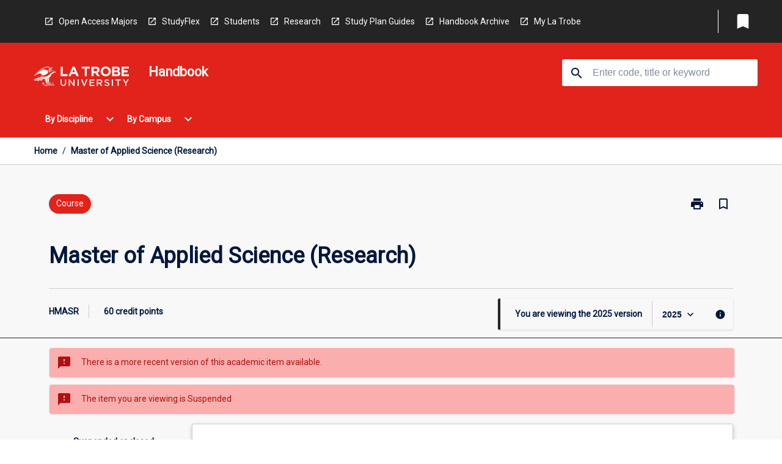

--- FILE ---
content_type: text/html
request_url: https://handbook.latrobe.edu.au/courses/2025/hmasr
body_size: 37904
content:
<!DOCTYPE html><html><head><meta charSet="utf-8"/><meta name="viewport" content="width=device-width"/><link rel="icon" href="https://cap-theme-prod-ap-southeast-2.s3.ap-southeast-2.amazonaws.com/ltu/LTU-logo-grey.svg" role="navigation"/><title>Master of Applied Science (Research)</title><link rel="canonical" href="https://handbook.latrobe.edu.au/courses/2025/hmasr"/><meta name="description" content="The La Trobe University Handbook is your comprehensive online guide to Courses, Subjects and Majors / Minors offered at La Trobe University."/><meta name="author" content=""/><meta name="keywords" content=""/><meta name="DC.Language" content="en" scheme="RFC1766"/><meta name="DC.Identifier" content="https://handbook.latrobe.edu.au/"/><meta name="DC.Description" content=""/><meta name="EDNA.Audience" content="Academic &amp; administrative staff, Current &amp; prospective students, Alumni, and other Visitors"/><meta name="DC.Date" content="YYYY-MM-DD" scheme="ISO8601"/><meta name="DC.Publisher" content="La Trobe University"/><meta name="DC.Creator" content="La Trobe University"/><meta name="next-head-count" content="15"/><link rel="preload" href="/_next/static/css/63c0e16d48e05785.css" as="style"/><link rel="stylesheet" href="/_next/static/css/63c0e16d48e05785.css" data-n-g=""/><noscript data-n-css=""></noscript><script defer="" nomodule="" src="/_next/static/chunks/polyfills-78c92fac7aa8fdd8.js"></script><script src="/_next/static/chunks/webpack-8758d94b1620cc17.js" defer=""></script><script src="/_next/static/chunks/framework-1399ac321e9cc459.js" defer=""></script><script src="/_next/static/chunks/main-e9802e22d31dabaa.js" defer=""></script><script src="/_next/static/chunks/pages/_app-22507d37c7f5a70b.js" defer=""></script><script src="/_next/static/chunks/20-6ee15222ab599037.js" defer=""></script><script src="/_next/static/chunks/657-0f6e1c3a96cd1544.js" defer=""></script><script src="/_next/static/chunks/154-4f4ca9b9162a4381.js" defer=""></script><script src="/_next/static/chunks/27-a7af5c75d2b0c601.js" defer=""></script><script src="/_next/static/chunks/218-ec0541a8c0959690.js" defer=""></script><script src="/_next/static/chunks/pages/%5B...catchAll%5D-c0e2fde83b6053d0.js" defer=""></script><script src="/_next/static/a55880ytfXTmYLPdqcKiN/_buildManifest.js" defer=""></script><script src="/_next/static/a55880ytfXTmYLPdqcKiN/_ssgManifest.js" defer=""></script></head><body><script>window.__SITE_ENV_CONFIG__ = {"API_DOMAIN":"api-ap-southeast-2.prod.courseloop.com","CF_URL":"cf-api-ap-southeast-2.prod.courseloop.com"};
          window.__SITE_BOOTSTRAP_CONFIG__ = {"domain":"handbook.latrobe.edu.au","siteId":"ltu-prod-pres"};</script><div id="__next"><style data-emotion="css-global nl6jt7-GlobalStylesProvider--GlobalStyles">@import url(https://fonts.googleapis.com/css?family=Roboto);@import url('https://fonts.googleapis.com/icon?family=Material+Icons');html,body{height:100%;}html{height:100%;scroll-behavior:smooth;}body{margin:0;font-family:'Roboto','Helvetica','Arial',sans-serif;max-width:100vw;overflow-x:hidden;font-size:14px;line-height:1.618;color:#00163D;}*,*:before,*:after{box-sizing:border-box;}h2{font-size:36px;}h3,.h3{color:#00163D;font-size:22px;font-weight:600;}h4{color:#00163D;font-size:16px;font-weight:bolder;}h5{font-size:14px;}h6{font-size:14px;font-weight:600;text-transform:uppercase;margin:0;}.BrowseResultContainer{min-height:60px;-webkit-align-content:center;-ms-flex-line-pack:center;align-content:center;}.icon.ai-link-arrow-section{padding-left:0!important;}@media print{@page{size:794px 1123px;}body.mozilla{max-width:794px;margin:auto;}}.material-icons.md-18{font-size:18px;}.material-icons.md-24{font-size:24px;}.material-icons.md-36{font-size:36px;}.material-icons.md-48{font-size:48px;}.material-icons.md-dark{color:rgba(0, 0, 0, 0.54);}.material-icons.md-dark.md-inactive{color:rgba(0, 0, 0, 0.26);}.material-icons.md-light{color:rgba(255, 255, 255, 1);}.material-icons.md-light.md-inactive{color:rgba(255, 255, 255, 0.3);}small{font-size:13px;}div.rrs .rrs__button{color:#00163D;}div.rrs .rrs__button .rrs__label,div.rrs .rrs__button:focus .rrs__label{border:none;outline:none;}div.rrs .rrs__option:focus{outline:none;}div.rrs .rrs__option.rrs__option--selected,div.rrs .rrs__option.rrs__option--next-selection,div.rrs .rrs__option:hover{color:#00163D;background:#E6E8EC;}.sr-only{position:absolute;overflow:hidden;clip:rect(0 0 0 0);height:1px;width:1px;margin:-1px;padding:0;border:0;}a:not([data-ignore-global-target])[target='_blank']{display:inline-block;position:relative;padding-left:1.5rem;}@media print{a:not([data-ignore-global-target])[target='_blank']{padding-left:0;}}a:not([data-ignore-global-target])[target='_blank']:before{content:'open_in_new';font-family:'Material Icons';font-size:1.143em;position:absolute;left:0;bottom:50%;-webkit-transform:translateY(50%);-moz-transform:translateY(50%);-ms-transform:translateY(50%);transform:translateY(50%);text-transform:none;speak:never;}@media print{a:not([data-ignore-global-target])[target='_blank']:before{display:none;}}a:not([data-ignore-global-target])[target='_blank'].header-quicklink,a:not([data-ignore-global-target])[target='_blank'].footer-quicklink{padding:1.5rem 1.5rem 1.5rem 35px;}a:not([data-ignore-global-target])[target='_blank'].academic-item-quick-links:before{content:'';}p a:not([data-ignore-global-target])[target='_blank']{padding-left:0px;}p a:not([data-ignore-global-target])[target='_blank']:hover,p a:not([data-ignore-global-target])[target='_blank']:focus{-webkit-text-decoration:underline;text-decoration:underline;}p a:not([data-ignore-global-target])[target='_blank']:before{display:none;}.readmore-content-wrapper a:not([data-ignore-global-target])[target='_blank']{padding-left:0;}.readmore-content-wrapper a:not([data-ignore-global-target])[target='_blank']:before{display:none;}a:-webkit-any-link{-webkit-text-decoration:none;text-decoration:none;}[class*='ToastBox']{bottom:0;display:grid;left:0;place-items:center;right:0;}[class*='ToastBox'] [class*='Box-Card']{border:0;border-radius:0;margin:0.25rem 0 0;width:calc(100vw - 1rem);}[class*='ToastBox'] .icon{margin-top:0.2rem;}.unswfeestable{width:100%;border-spacing:0;}.unswfeestable th{font-size:12px;}.unswfeestable th,.unswfeestable td{text-align:left;color:#646464;padding:1rem;}.unswfeestable tbody tr:nth-of-type(odd){background:#fafafa;}.unswfeestable tbody tr:first-of-type{font-weight:unset;}.unswfeestable a{-webkit-text-decoration:none;text-decoration:none;}.unswfeestable a:hover{-webkit-text-decoration:underline;text-decoration:underline;}.unswfeestable a::before{font-family:"Material Icons";font-weight:400;font-style:normal;display:inline-block;content:"open_in_new";margin-right:0.5em;}@media screen and (max-width: 319px){.unswfeestable,.unswfeestable tbody,.unswfeestable tr,.unswfeestable td{display:block;}.unswfeestable thead,.unswfeestable th{display:none;}.unswfeestable td{padding:0;}.unswfeestable tbody tr{padding:1em;border:1px solid #d2d2d2;}.unswfeestable tbody tr:nth-of-type(odd){background:inherit;}.unswfeestable tbody tr:not(:last-child){margin-bottom:10px;}.unswfeestable tbody tr td:first-of-type{margin-bottom:4px;}}@media print{*{overflow:visible!important;-webkit-print-color-adjust:exact!important;-webkit-print-color-adjust:exact!important;color-adjust:exact!important;}#academic-item-banner>div{padding:0;}[class*='SGlobalHeader'],[role='search'],nav,#dropdownmenu,[class*='BreadcrumbsBar'],[class*='NavMenuItemContainer'],[class*='StyledNavMenuCol'],[class*='ToggleContainer'] a,[class*='AccordionItemHeader'] button,.AccordionItem button,[Class*='AccordionHeader'] button,[class*='CallToActionButton'],[class*='Favorites--FavButton'],[class*='Page--GlobalLinksGrid']{display:none!important;}[class*='Card'],[class*='SAccordionContainer'],[class*='SAccordionContentContainer'],[class*='AttributesTable'],[class*='SAccordionHeader']{break-inside:auto;}[class*='StyledAILink'],a{break-inside:avoid;}[class*='SAccordionContainer'],[class*='SAccordionContentContainer'],[class*='SAccordionBodyContainer'],[class*='SAccordionBody'],[class*='CollapsibleContainer']{max-height:-webkit-max-content!important;max-height:-moz-max-content!important;max-height:max-content!important;height:-webkit-max-content!important;height:-moz-max-content!important;height:max-content!important;visibility:visible!important;}[class*='ReadMore--Body']{height:-webkit-fit-content!important;height:-moz-fit-content!important;height:fit-content!important;}[class*='ReadMore--Body'].clamp .readmore-content-wrapper{display:block!important;}[class*='SAccordionContentContainer']{white-space:initial!important;}[class*='SAccordionRegion']{visibility:visible!important;}[class*='SAccordionRegion'] *{visibility:visible!important;}[id*='structure']{break-inside:auto;}[id*='structure'] [class*='Card']{break-inside:auto;}[id*='structure'] [class*='Card'] [class*='SAccordionHeader'],[id*='structure'] [class*='Card'] [class*='StyledAILink'],[id*='structure'] [class*='Card'] .cs-item{break-inside:avoid;}[id*='structure'] [class*='Card'] [class*='StyledAILink'].cs-list-item{padding-top:0.25rem;padding-bottom:0.25rem;break-inside:avoid;}.logo{margin-left:0;}.main[role='banner'],.wrapper-sb{padding-left:0!important;}.academicItem [class*='BannerSection']{padding:1rem 0;margin:1rem auto;width:calc(100% - 1rem);}.academicItem [class*='BannerSection'] .contentWrapper{margin:0!important;}.academicItem [class*='BannerSection'] .contentWrapper [class*='Wrapper']{max-width:100vw;}.academicItem [class*='BannerSection'] .contentWrapper [class*='Wrapper'] [class*='StyledOverviewBadge']{margin-left:0rem;}.academicItem [class*='BannerSection'] .contentWrapper [class*='Wrapper'] h2{padding:0 1rem;}.academicItem [class*='BannerSection'] .contentWrapper [class*='Wrapper'] h2 +div{padding:0 1rem;}[class*='HtmlContent--Content']{width:100%!important;}[class*='Card']{box-shadow:none!important;}[class*='SAccordionToggleAll'],[class*='PrintButton']{display:none!important;}}.screen-only{display:block;}.print-only{display:none;}@media print{.screen-only{display:none!important;}.print-only{display:block!important;page-break-inside:avoid!important;break-inside:avoid!important;}}</style><style data-emotion="css 2hlkr4-Page--Container">.css-2hlkr4-Page--Container{background-color:#fff;}@media screen{.css-2hlkr4-Page--Container{display:-webkit-box;display:-webkit-flex;display:-ms-flexbox;display:flex;-webkit-flex-direction:column;-ms-flex-direction:column;flex-direction:column;min-height:100vh;}}</style><div class="css-2hlkr4-Page--Container e11sejwe3"><style data-emotion="css yqexlw-styled--SHeader">.css-yqexlw-styled--SHeader{-webkit-flex-direction:column;-ms-flex-direction:column;flex-direction:column;width:100%;}.css-yqexlw-styled--SHeader .wrapper{display:-webkit-box;display:-webkit-flex;display:-ms-flexbox;display:flex;}.css-yqexlw-styled--SHeader .wrapper-sb{-webkit-box-pack:justify;-webkit-justify-content:space-between;justify-content:space-between;}.css-yqexlw-styled--SHeader .wrapper-end{-webkit-box-pack:end;-ms-flex-pack:end;-webkit-justify-content:flex-end;justify-content:flex-end;}.css-yqexlw-styled--SHeader .wrapper .logo,.css-yqexlw-styled--SHeader .wrapper .title,.css-yqexlw-styled--SHeader .wrapper .search,.css-yqexlw-styled--SHeader .wrapper .menu{-webkit-flex:1 1 auto;-ms-flex:1 1 auto;flex:1 1 auto;}.css-yqexlw-styled--SHeader .main{color:#FFFFFF;padding:1rem 2rem;}.css-yqexlw-styled--SHeader .main .logo{width:-webkit-min-content;width:-moz-min-content;width:min-content;-webkit-flex:0 0 auto;-ms-flex:0 0 auto;flex:0 0 auto;margin-right:2rem;padding-top:21px;margin-left:15px;}@media screen and (max-width: 575px){.css-yqexlw-styled--SHeader .main .logo{margin-left:5px;}}@media (max-width: 767px) and (min-width: 576px){.css-yqexlw-styled--SHeader .main .logo{margin-left:20px;}}@media (max-width: 991px) and (min-width: 768px){.css-yqexlw-styled--SHeader .main .logo{margin-left:15px;}}@media (max-width: 1200px) and (min-width: 992px){.css-yqexlw-styled--SHeader .main .logo{margin-left:0;}}.css-yqexlw-styled--SHeader .main .title h1{font-size:1.35rem;}@media screen and (max-width: 575px){.css-yqexlw-styled--SHeader .main{padding:1rem;}.css-yqexlw-styled--SHeader .main .logo{margin-right:1rem;}.css-yqexlw-styled--SHeader .main .logo img{max-width:100px;}.css-yqexlw-styled--SHeader .main [class*='Flex']:first-of-type .title h1{font-size:1rem;}}@media screen and (max-width: 767px){.css-yqexlw-styled--SHeader .main .title{max-width:60%;}.css-yqexlw-styled--SHeader .main .title h1{margin:0;}}.css-yqexlw-styled--SHeader .footer{min-height:45px;background-color:#f1f1f1;}.css-yqexlw-styled--SHeader .header-quicklink:hover,.css-yqexlw-styled--SHeader .header-quicklink:focus{background-color:rgba(0, 0, 0, 0.2);-webkit-text-decoration:underline;text-decoration:underline;}.css-yqexlw-styled--SHeader .header-quicklink:focus{margin:3px;background-color:rgba(0, 0, 0, 0.2);outline:2px solid #FFFFFF;}.css-yqexlw-styled--SHeader .bookmark-button{color:#00163D;border-radius:3px;}.css-yqexlw-styled--SHeader .bookmark-button:hover{background-color:rgba(0, 0, 0, 0.2);}.css-yqexlw-styled--SHeader .bookmark-button:focus{background-color:rgba(0, 0, 0, 0.2);outline:2px solid #FFFFFF;}</style><div class="css-yqexlw-styled--SHeader eic739x25"><style data-emotion="css qvkq83-styled--LinkBar">.css-qvkq83-styled--LinkBar{color:#FFFFFF;background-color:#242424;}</style><div class="header css-qvkq83-styled--LinkBar eic739x28"><style data-emotion="css l0qq7c-Wrapper--Wrapper-styled--SHeaderLinksWrapper">.css-l0qq7c-Wrapper--Wrapper-styled--SHeaderLinksWrapper{max-width:1200px;margin:0 auto;display:none;display:none;-webkit-box-pack:end;-ms-flex-pack:end;-webkit-justify-content:flex-end;justify-content:flex-end;}@media screen and (min-width: 319px){.css-l0qq7c-Wrapper--Wrapper-styled--SHeaderLinksWrapper{display:none;}}@media screen and (min-width: 575px){.css-l0qq7c-Wrapper--Wrapper-styled--SHeaderLinksWrapper{display:none;}}@media screen and (min-width: 767px){.css-l0qq7c-Wrapper--Wrapper-styled--SHeaderLinksWrapper{display:-webkit-box;display:-webkit-flex;display:-ms-flexbox;display:flex;}}@media screen and (min-width: 319px){.css-l0qq7c-Wrapper--Wrapper-styled--SHeaderLinksWrapper{display:none;}}@media screen and (min-width: 575px){.css-l0qq7c-Wrapper--Wrapper-styled--SHeaderLinksWrapper{display:none;}}@media screen and (min-width: 767px){.css-l0qq7c-Wrapper--Wrapper-styled--SHeaderLinksWrapper{display:-webkit-box;display:-webkit-flex;display:-ms-flexbox;display:flex;}}</style><div display="none,none,none,flex" class="css-l0qq7c-Wrapper--Wrapper-styled--SHeaderLinksWrapper eic739x15"><style data-emotion="css vey488-SkipContent--SkipContentDesktop">.css-vey488-SkipContent--SkipContentDesktop [data-reach-skip-link]{border:0;clip:rect(0 0 0 0);height:1px;width:1px;margin:-1px;padding:0;overflow:hidden;position:absolute;}.css-vey488-SkipContent--SkipContentDesktop [data-reach-skip-nav-link]:focus{padding:10px;position:fixed;top:15px;left:25px;background:#ffffff;z-index:1;width:10em;height:auto;clip:auto;color:#00163D;font-weight:bold;box-shadow:0 2px 5px rgb(0 0 0 / 18%)!important;border-radius:3px;text-align:center;display:block;z-index:99999;-webkit-text-decoration:underline;text-decoration:underline;outline:2px solid #00163D;}@media screen and (max-width: 767px){.css-vey488-SkipContent--SkipContentDesktop{margin-left:10px;}}</style><div class="css-vey488-SkipContent--SkipContentDesktop e10gss2d1"><a href="#reach-skip-nav" data-reach-skip-link="" data-reach-skip-nav-link="">Skip to content</a></div><style data-emotion="css 9xo3sw-HeaderLinks--HeaderLinksContainer">.css-9xo3sw-HeaderLinks--HeaderLinksContainer{-webkit-flex:1;-ms-flex:1;flex:1;display:-webkit-box;display:-webkit-flex;display:-ms-flexbox;display:flex;-webkit-align-items:center;-webkit-box-align:center;-ms-flex-align:center;align-items:center;-webkit-box-flex-wrap:wrap;-webkit-flex-wrap:wrap;-ms-flex-wrap:wrap;flex-wrap:wrap;-webkit-box-pack:start;-ms-flex-pack:start;-webkit-justify-content:flex-start;justify-content:flex-start;margin:1rem 1rem 1rem 2rem;border-right:1px solid #FFFFFF;padding-right:8px;}</style><nav class="header-quicklink-container css-9xo3sw-HeaderLinks--HeaderLinksContainer e17vx14c1" aria-label="quick links"><style data-emotion="css 1hf2b9t-HeaderLinks--HeaderLinkItem">.css-1hf2b9t-HeaderLinks--HeaderLinkItem{padding:0.5rem 0 0.5rem 1.5rem;color:#FFFFFF;-webkit-text-decoration:none;text-decoration:none;position:relative;margin-right:1rem;}</style><a data-ignore-global-target="true" class="header-quicklink css-1hf2b9t-HeaderLinks--HeaderLinkItem e17vx14c0" href="https://www.latrobe.edu.au/courses/undergraduate-open-access-majors-and-minors" aria-label="Open Access Majors" target="_blank" data-testid="header-quicklink-0" role="navigation">Open Access Majors</a><a data-ignore-global-target="true" class="header-quicklink css-1hf2b9t-HeaderLinks--HeaderLinkItem e17vx14c0" href="https://www.latrobe.edu.au/courses/studyflex" aria-label="StudyFlex" target="_blank" data-testid="header-quicklink-1" role="navigation">StudyFlex</a><a data-ignore-global-target="true" class="header-quicklink css-1hf2b9t-HeaderLinks--HeaderLinkItem e17vx14c0" href="https://www.latrobe.edu.au/students" aria-label="Students" target="_blank" data-testid="header-quicklink-2" role="navigation">Students</a><a data-ignore-global-target="true" class="header-quicklink css-1hf2b9t-HeaderLinks--HeaderLinkItem e17vx14c0" href="https://www.latrobe.edu.au/research" aria-label="Research" target="_blank" data-testid="header-quicklink-3" role="navigation">Research</a><a data-ignore-global-target="true" class="header-quicklink css-1hf2b9t-HeaderLinks--HeaderLinkItem e17vx14c0" href="https://www.latrobe.edu.au/students/your-course/study-plan-guides" aria-label="Study Plan Guides" target="_blank" data-testid="header-quicklink-4" role="navigation">Study Plan Guides</a><a data-ignore-global-target="true" class="header-quicklink css-1hf2b9t-HeaderLinks--HeaderLinkItem e17vx14c0" href="https://www.latrobe.edu.au/handbook/archive" aria-label="Handbook Archive" target="_blank" data-testid="header-quicklink-5" role="navigation">Handbook Archive</a><a data-ignore-global-target="true" class="header-quicklink css-1hf2b9t-HeaderLinks--HeaderLinkItem e17vx14c0" href="https://www.latrobe.edu.au/mylatrobe/" aria-label="My La Trobe" target="_blank" data-testid="header-quicklink-6" role="navigation">My La Trobe</a></nav><style data-emotion="css lzx77r-styled--SMenuButtonContainer">.css-lzx77r-styled--SMenuButtonContainer{position:relative;-webkit-align-self:center;-ms-flex-item-align:center;align-self:center;}</style><div aria-labelledby="my-lists-items" class="css-lzx77r-styled--SMenuButtonContainer etn7ac80"><style data-emotion="css 2kqi43-Button--Button-Button-Button--IconButton-IconButton-styled--SMenuButton">.css-2kqi43-Button--Button-Button-Button--IconButton-IconButton-styled--SMenuButton{font-weight:600;border-width:1px;border-style:solid;border-color:transparent;border-radius:3px;color:#424242;fill:#424242;background-color:#f5f5f5;border-color:#e0e0e0;padding:0.5rem 1.75rem;font-size:14px;cursor:pointer;-webkit-transition:background-color 140ms ease,border-color 140ms ease;transition:background-color 140ms ease,border-color 140ms ease;display:-webkit-box;display:-webkit-flex;display:-ms-flexbox;display:flex;background:none;border:none;padding:4px;border-radius:50%;color:#00163D;border-radius:0;padding:0.5rem;}.css-2kqi43-Button--Button-Button-Button--IconButton-IconButton-styled--SMenuButton:hover{background-color:#eeeeee;border-color:#bdbdbd;}.css-2kqi43-Button--Button-Button-Button--IconButton-IconButton-styled--SMenuButton:disabled{color:#d2d2d2;fill:#d2d2d2;background-color:#a6a6a6;border-color:#a6a6a6;cursor:default;}.css-2kqi43-Button--Button-Button-Button--IconButton-IconButton-styled--SMenuButton:disabled:hover{background-color:#E6E8EC;}.css-2kqi43-Button--Button-Button-Button--IconButton-IconButton-styled--SMenuButton:hover,.css-2kqi43-Button--Button-Button-Button--IconButton-IconButton-styled--SMenuButton:focus{background:#E6E8EC;}.css-2kqi43-Button--Button-Button-Button--IconButton-IconButton-styled--SMenuButton:focus{outline:2px solid;}.css-2kqi43-Button--Button-Button-Button--IconButton-IconButton-styled--SMenuButton:disabled{border:none;background:none;}.css-2kqi43-Button--Button-Button-Button--IconButton-IconButton-styled--SMenuButton:disabled:hover{border:none;background:none;}.css-2kqi43-Button--Button-Button-Button--IconButton-IconButton-styled--SMenuButton:hover{background-color:#E6E8EC;}.css-2kqi43-Button--Button-Button-Button--IconButton-IconButton-styled--SMenuButton:focus{outline:2px solid #00163D;}</style><button class="bookmark-button css-2kqi43-Button--Button-Button-Button--IconButton-IconButton-styled--SMenuButton etn7ac82" aria-label="My List" aria-expanded="false" aria-controls="my-list-container" data-testid="bookmark-icon"><style data-emotion="css sv3te4-styled--SBookmarkIcon">.css-sv3te4-styled--SBookmarkIcon.material-icons{color:#FFFFFF;}</style><style data-emotion="css 8zm7sj-MaterialIcon--IconWrapper-styled--SBookmarkIcon">.css-8zm7sj-MaterialIcon--IconWrapper-styled--SBookmarkIcon{vertical-align:middle;}.css-8zm7sj-MaterialIcon--IconWrapper-styled--SBookmarkIcon.material-icons{color:#FFFFFF;}</style><i aria-hidden="true" class="material-icons 32px etn7ac81 css-8zm7sj-MaterialIcon--IconWrapper-styled--SBookmarkIcon e1lj33n40" style="font-size:32px">bookmark</i></button></div></div></div><style data-emotion="css 1ghkmk9-styled--BrandBar">.css-1ghkmk9-styled--BrandBar{background-color:#E2231B;}@media screen and (max-width: 991px){.css-1ghkmk9-styled--BrandBar{padding:0.5rem!important;}}</style><div class="main css-1ghkmk9-styled--BrandBar eic739x27" role="banner"><style data-emotion="css 1dc5kae-Wrapper--Wrapper">.css-1dc5kae-Wrapper--Wrapper{max-width:1200px;margin:0 auto;}</style><div class="wrapper wrapper-sb css-1dc5kae-Wrapper--Wrapper ezw699s0"><style data-emotion="css 1x6ok2h-SkipContent--SkipContentMobile">.css-1x6ok2h-SkipContent--SkipContentMobile [data-reach-skip-link]{border:0;clip:rect(0 0 0 0);height:1px;width:1px;margin:-1px;padding:0;overflow:hidden;position:absolute;display:none;}@media screen and (max-width: 767px){.css-1x6ok2h-SkipContent--SkipContentMobile [data-reach-skip-link]{display:block;}}.css-1x6ok2h-SkipContent--SkipContentMobile [data-reach-skip-nav-link]:focus{padding:10px;position:fixed;top:15px;left:10px;background:#ffffff;z-index:1;width:10em;height:auto;clip:auto;color:#00163D;font-weight:bold;box-shadow:0 2px 5px rgb(0 0 0 / 18%)!important;border-radius:3px;text-align:center;display:none;z-index:99999;-webkit-text-decoration:underline;text-decoration:underline;outline:2px solid #00163D;}@media screen and (max-width: 767px){.css-1x6ok2h-SkipContent--SkipContentMobile [data-reach-skip-nav-link]:focus{display:block;}}</style><div class="css-1x6ok2h-SkipContent--SkipContentMobile e10gss2d0"><a href="#reach-skip-nav" data-reach-skip-link="" data-reach-skip-nav-link="">Skip to content</a></div><style data-emotion="css 99e8j4-Box--Box-Box-Flex--Flex-Flex">.css-99e8j4-Box--Box-Box-Flex--Flex-Flex{-webkit-flex:1;-ms-flex:1;flex:1;box-sizing:border-box;-webkit-align-items:center;-webkit-box-align:center;-ms-flex-align:center;align-items:center;display:-webkit-box;display:-webkit-flex;display:-ms-flexbox;display:flex;}</style><div class="css-99e8j4-Box--Box-Box-Flex--Flex-Flex e8qda2r1"><div class="logo"><style data-emotion="css 1ipour2-styled--SLogo">.css-1ipour2-styled--SLogo{height:36px;width:156px;}</style><style data-emotion="css 10wsaf7-Logo--LinkLogo">.css-10wsaf7-Logo--LinkLogo{border:none!important;display:inline-block;}.css-10wsaf7-Logo--LinkLogo:focus{outline:2px solid #FFFFFF;}</style><a href="https://www.latrobe.edu.au/" data-testid="header-logo" title="Click here to go to the La Trobe University website" target="_self" data-ignore-global-target="true" role="navigation" class="css-10wsaf7-Logo--LinkLogo ekvpsa90"><style data-emotion="css jbamfz-Logo--LogoImage">.css-jbamfz-Logo--LogoImage{width:156px;height:36px;}</style><img src="https://cap-theme-prod-ap-southeast-2.s3.ap-southeast-2.amazonaws.com/ltu/LTU-logo-white.svg" height="36px" width="156px" alt="Logo alt text" class="css-jbamfz-Logo--LogoImage ekvpsa91"/></a></div><div class="title"><style data-emotion="css hx4mu3-GlobalHeader--TitleWrapper">.css-hx4mu3-GlobalHeader--TitleWrapper{padding-right:25px;}</style><div class="css-hx4mu3-GlobalHeader--TitleWrapper e1ppy7xt0"><h1 data-testid="title">Handbook</h1></div></div></div><style data-emotion="css jshiy7-Box--Box-Box-Flex--Flex-Flex">.css-jshiy7-Box--Box-Box-Flex--Flex-Flex{box-sizing:border-box;display:-webkit-box;display:-webkit-flex;display:-ms-flexbox;display:flex;}</style><div class="css-jshiy7-Box--Box-Box-Flex--Flex-Flex e8qda2r1"><style data-emotion="css 1rytsa2-styled--StyledSearchContainer">.css-1rytsa2-styled--StyledSearchContainer{display:-webkit-box;display:-webkit-flex;display:-ms-flexbox;display:flex;-webkit-flex-direction:column;-ms-flex-direction:column;flex-direction:column;-webkit-box-pack:center;-ms-flex-pack:center;-webkit-justify-content:center;justify-content:center;margin-top:0;}</style><div class="search css-1rytsa2-styled--StyledSearchContainer eic739x24" role="search"><style data-emotion="css hd1bjm-Position--Position-Position--Relative-MiniSearch--StyledMiniSearchContainer">.css-hd1bjm-Position--Position-Position--Relative-MiniSearch--StyledMiniSearchContainer{position:relative;padding-top:3px;}.css-hd1bjm-Position--Position-Position--Relative-MiniSearch--StyledMiniSearchContainer .advancedLinkWrapper{display:none;}.css-hd1bjm-Position--Position-Position--Relative-MiniSearch--StyledMiniSearchContainer.emptyResult .advancedLinkWrapper{display:block;}@media screen and (max-width: 767px){.css-hd1bjm-Position--Position-Position--Relative-MiniSearch--StyledMiniSearchContainer{position:absolute;-webkit-transform:translate(-85%, 0);-moz-transform:translate(-85%, 0);-ms-transform:translate(-85%, 0);transform:translate(-85%, 0);z-index:20;border:none;}}</style><div class="css-hd1bjm-Position--Position-Position--Relative-MiniSearch--StyledMiniSearchContainer e1cttxhc0"><style data-emotion="css s40qz3-Input--SSearchButton">.css-s40qz3-Input--SSearchButton{width:320px;padding:0.34rem 0.15rem 0.34rem 1rem;text-align:left;font-size:1rem;font-family:({theme:e})=>e?.client?.global?.typography?.fontFamily;color:#a6a6a6;background-color:white;box-shadow:0 2px 5px rgba(0,0,0,0.18);font-size:14px;color:rgba(0, 0, 0, 0.87);border:1px solid #00163D;border-radius:3px;background:#ffffff;}.css-s40qz3-Input--SSearchButton:focus{outline:2px solid #FFFFFF;background-color:({theme:e})=>(0,x.H)(e?.colors?.black,.2);}.css-s40qz3-Input--SSearchButton:hover{background-color:({theme:e})=>(0,x.H)(e?.colors?.black,.2);}.css-s40qz3-Input--SSearchButton:focus{outline:2px solid #00163D;}.css-s40qz3-Input--SSearchButton div{display:grid;grid-template-areas:'placeholder search';grid-template-columns:auto 30px;}.css-s40qz3-Input--SSearchButton div span{color:rgba(0, 22, 61, 0.5);grid-area:placeholder;overflow:hidden;white-space:nowrap;text-overflow:ellipsis;line-height:2.5;}.css-s40qz3-Input--SSearchButton div i{color:#00163D;grid-area:search;padding:0.25rem 0;}@media screen and (max-width: 767px){.css-s40qz3-Input--SSearchButton{margin-right:-0.5rem;background-color:transparent;width:40px;padding:0.45rem 0.45rem;box-shadow:none;border:none;}.css-s40qz3-Input--SSearchButton:hover{background-color:rgba(0, 0, 0, 0.2);}.css-s40qz3-Input--SSearchButton:focus{background-color:rgba(0, 0, 0, 0.2);outline:2px solid #FFFFFF;border:none;}.css-s40qz3-Input--SSearchButton .search-icon{color:#FFFFFF;}}</style><button elevation="2" class="css-s40qz3-Input--SSearchButton ejfodyk2"><style data-emotion="css oxi151-MaterialIcon--IconWrapper">.css-oxi151-MaterialIcon--IconWrapper{vertical-align:middle;}</style><i aria-hidden="true" class="material-icons md-24 search-icon css-oxi151-MaterialIcon--IconWrapper e1lj33n40" style="font-size:md-24" tabindex="-1">search</i></button></div></div></div></div></div><style data-emotion="css vrt0a4-styled--BreadcrumbsBar">.css-vrt0a4-styled--BreadcrumbsBar{min-height:45px;background-color:#ffffff;border-top:1px solid #CCCCCC;border-bottom:1px solid #CCCCCC;}</style><nav aria-label="Breadcrumb" role="navigation" class="css-vrt0a4-styled--BreadcrumbsBar eic739x26"><style data-emotion="css zbgawh-Wrapper--Wrapper">.css-zbgawh-Wrapper--Wrapper{height:42px;max-width:1200px;margin:0 auto;padding-left:16px;padding-right:16px;display:-webkit-box;display:-webkit-flex;display:-ms-flexbox;display:flex;}</style><div display="flex" height="42" class="css-zbgawh-Wrapper--Wrapper ezw699s0"></div></nav><div id="reach-skip-nav" data-reach-skip-nav-content=""></div></div><style data-emotion="css 17g6zi4-Page--Main">.css-17g6zi4-Page--Main{background-color:#F8F8F8;-webkit-flex:1;-ms-flex:1;flex:1;}</style><main role="main" class="css-17g6zi4-Page--Main e11sejwe2"><style data-emotion="css 1tiz5hq-styled--Container">.css-1tiz5hq-styled--Container{background-color:#F8F8F8;display:-webkit-box;display:-webkit-flex;display:-ms-flexbox;display:flex;-webkit-flex-direction:column;-ms-flex-direction:column;flex-direction:column;}.css-1tiz5hq-styled--Container.home .banner .contentWrapper{padding:1rem 0;}.css-1tiz5hq-styled--Container.home .main .contentWrapper{max-width:100vw;padding:0;}.css-1tiz5hq-styled--Container.academicItem .main,.css-1tiz5hq-styled--Container.academicItem .aside{padding:0;margin-top:0!important;}@media screen and (min-width: 991px){.css-1tiz5hq-styled--Container.academicItem .main,.css-1tiz5hq-styled--Container.academicItem .aside{padding:0 0.5rem;}}.css-1tiz5hq-styled--Container.academicItem .main{max-width:100vw;margin-top:1rem;}@media screen and (max-width: 991px){.css-1tiz5hq-styled--Container.academicItem .main{margin-top:0;}}.css-1tiz5hq-styled--Container.academicItem .contentWrapper{padding:0;}.css-1tiz5hq-styled--Container.academicItem .content{overflow:initial;}.css-1tiz5hq-styled--Container.academicItem .content .e1jnv3nd0{max-width:16%;}.css-1tiz5hq-styled--Container.academicItem .content .e1jnv3nd1{top:0;}.css-1tiz5hq-styled--Container[class*='GeneralContent'] .contentWrapper{padding:0;}.css-1tiz5hq-styled--Container.search .AccordionItem{padding:0;}.css-1tiz5hq-styled--Container .AccordionItem{max-width:calc(100vw - 1rem);}.css-1tiz5hq-styled--Container .contentWrapper{overflow:initial;}.css-1tiz5hq-styled--Container .layout{position:relative;}@media screen and (min-width: calc(767px)){.css-1tiz5hq-styled--Container .layout{-webkit-flex-direction:column;-ms-flex-direction:column;flex-direction:column;}}</style><div class="AIPage css-1tiz5hq-styled--Container e1beyhwr9"><style data-emotion="css to8zii-styled--BannerSection">.css-to8zii-styled--BannerSection{background-color:#F8F8F8;padding:1rem;}.css-to8zii-styled--BannerSection:first-of-type{border-bottom:unset;}</style><div class="css-to8zii-styled--BannerSection e1beyhwr10"><style data-emotion="css 5skxs7-styled--ContentWrapper">.css-5skxs7-styled--ContentWrapper{margin:0 auto;overflow:inherit;max-width:1200px;width:100%;padding:0 1rem;background-color:#F8F8F8;}</style><div class="css-5skxs7-styled--ContentWrapper e1beyhwr7"><style data-emotion="css 18insl6-Banner--Banner">.css-18insl6-Banner--Banner{width:100%;margin-bottom:4px;margin-left:0;margin-right:0;}@media screen and (min-width: 575px){.css-18insl6-Banner--Banner{margin-bottom:-35px;}}</style><div id="academic-item-banner" role="banner" aria-label="academic item" class="css-18insl6-Banner--Banner etpkvrf0"><style data-emotion="css 1mnbe2l-Wrapper--Wrapper">.css-1mnbe2l-Wrapper--Wrapper{width:100%;max-width:1200px;margin:0 auto;padding-left:0;padding-right:0;padding-top:0;padding-bottom:0;}@media screen and (min-width: 319px){.css-1mnbe2l-Wrapper--Wrapper{padding-left:0;padding-right:0;padding-top:0;padding-bottom:0;}}@media screen and (min-width: 575px){.css-1mnbe2l-Wrapper--Wrapper{padding-left:24px;padding-right:24px;padding-top:32px;padding-bottom:32px;}}@media screen and (min-width: 767px){.css-1mnbe2l-Wrapper--Wrapper{padding-left:24px;padding-right:24px;padding-top:32px;padding-bottom:32px;}}</style><div width="100%" class="css-1mnbe2l-Wrapper--Wrapper ezw699s0"><style data-emotion="css 7je9hj-Box--Box-Box-Flex--Flex-Flex-styled--StyledFlex">.css-7je9hj-Box--Box-Box-Flex--Flex-Flex-styled--StyledFlex{margin:0 auto;box-sizing:border-box;-webkit-flex-direction:column;-ms-flex-direction:column;flex-direction:column;display:-webkit-box;display:-webkit-flex;display:-ms-flexbox;display:flex;margin:0 auto;}.css-7je9hj-Box--Box-Box-Flex--Flex-Flex-styled--StyledFlex .ai-banner-variable-flex{-webkit-flex-direction:row;-ms-flex-direction:row;flex-direction:row;}@media screen and (max-width: 815px){.css-7je9hj-Box--Box-Box-Flex--Flex-Flex-styled--StyledFlex .ai-banner-variable-flex{-webkit-flex-direction:column;-ms-flex-direction:column;flex-direction:column;}}.css-7je9hj-Box--Box-Box-Flex--Flex-Flex-styled--StyledFlex .switcherContainer{margin-top:0;}@media screen and (max-width: 815px){.css-7je9hj-Box--Box-Box-Flex--Flex-Flex-styled--StyledFlex .switcherContainer{margin-top:24px;}}.css-7je9hj-Box--Box-Box-Flex--Flex-Flex-styled--StyledFlex .switcher{-webkit-box-pack:end;-ms-flex-pack:end;-webkit-justify-content:flex-end;justify-content:flex-end;}@media screen and (max-width: 815px){.css-7je9hj-Box--Box-Box-Flex--Flex-Flex-styled--StyledFlex .switcher{-webkit-box-pack:start;-ms-flex-pack:start;-webkit-justify-content:flex-start;justify-content:flex-start;}}@media print{.css-7je9hj-Box--Box-Box-Flex--Flex-Flex-styled--StyledFlex .switcher{display:none;}}</style><div class="css-7je9hj-Box--Box-Box-Flex--Flex-Flex-styled--StyledFlex e1ixoanv8"><style data-emotion="css eiyvuc-Box--Box-Box-Flex--Flex-Flex-styled--StyledFlex">.css-eiyvuc-Box--Box-Box-Flex--Flex-Flex-styled--StyledFlex{box-sizing:border-box;-webkit-box-pack:justify;-webkit-justify-content:space-between;justify-content:space-between;display:-webkit-box;display:-webkit-flex;display:-ms-flexbox;display:flex;}.css-eiyvuc-Box--Box-Box-Flex--Flex-Flex-styled--StyledFlex .ai-banner-variable-flex{-webkit-flex-direction:row;-ms-flex-direction:row;flex-direction:row;}@media screen and (max-width: 815px){.css-eiyvuc-Box--Box-Box-Flex--Flex-Flex-styled--StyledFlex .ai-banner-variable-flex{-webkit-flex-direction:column;-ms-flex-direction:column;flex-direction:column;}}.css-eiyvuc-Box--Box-Box-Flex--Flex-Flex-styled--StyledFlex .switcherContainer{margin-top:0;}@media screen and (max-width: 815px){.css-eiyvuc-Box--Box-Box-Flex--Flex-Flex-styled--StyledFlex .switcherContainer{margin-top:24px;}}.css-eiyvuc-Box--Box-Box-Flex--Flex-Flex-styled--StyledFlex .switcher{-webkit-box-pack:end;-ms-flex-pack:end;-webkit-justify-content:flex-end;justify-content:flex-end;}@media screen and (max-width: 815px){.css-eiyvuc-Box--Box-Box-Flex--Flex-Flex-styled--StyledFlex .switcher{-webkit-box-pack:start;-ms-flex-pack:start;-webkit-justify-content:flex-start;justify-content:flex-start;}}@media print{.css-eiyvuc-Box--Box-Box-Flex--Flex-Flex-styled--StyledFlex .switcher{display:none;}}</style><div class="css-eiyvuc-Box--Box-Box-Flex--Flex-Flex-styled--StyledFlex e1ixoanv8"><style data-emotion="css qme6qu-Pill--Pill-Pill-Badge--Badge-styled--StyledOverviewBadge">.css-qme6qu-Pill--Pill-Pill-Badge--Badge-styled--StyledOverviewBadge{font-size:12px;text-transform:uppercase;border-width:2px;border-style:solid;border-radius:1000px;padding:2px 8px;font-size:0.75rem;color:#FFFFFF;background-color:#E2231B;border-color:#FFFFFF;text-align:center;white-space:nowrap;vertical-align:baseline;line-height:1;text-overflow:ellipsis;overflow:hidden;border-radius:1rem;display:inline-block;padding:0.5rem 0.75rem;margin-right:0.25rem;border-width:0;text-transform:capitalize;font-size:0.75rem;border-color:[object Object];color:#FFFFFF;background-color:#E2231B;font-size:14px;color:#FFFFFF;background-color:#E2231B;text-transform:unset;}.css-qme6qu-Pill--Pill-Pill-Badge--Badge-styled--StyledOverviewBadge:empty{display:none;}</style><span color="#FFFFFF" font-size="0.75rem" class="css-qme6qu-Pill--Pill-Pill-Badge--Badge-styled--StyledOverviewBadge e1ixoanv0">Course</span><style data-emotion="css rv781d-Box--Box-Box-Flex--Flex-Flex-styled--StyledFlexContainer">.css-rv781d-Box--Box-Box-Flex--Flex-Flex-styled--StyledFlexContainer{box-sizing:border-box;display:-webkit-box;display:-webkit-flex;display:-ms-flexbox;display:flex;-webkit-align-items:baseline;-webkit-box-align:baseline;-ms-flex-align:baseline;align-items:baseline;}@media screen and (max-width: 575px){.css-rv781d-Box--Box-Box-Flex--Flex-Flex-styled--StyledFlexContainer{-webkit-flex-direction:row;-ms-flex-direction:row;flex-direction:row;}}</style><div class="css-rv781d-Box--Box-Box-Flex--Flex-Flex-styled--StyledFlexContainer e1ixoanv7"><style data-emotion="css ji94tt-Button--Button-Button-Button--IconButton-IconButton-styled--PrintButton">.css-ji94tt-Button--Button-Button-Button--IconButton-IconButton-styled--PrintButton{font-weight:600;border-width:1px;border-style:solid;border-color:transparent;border-radius:3px;color:#424242;fill:#424242;background-color:#f5f5f5;border-color:#e0e0e0;padding:0.5rem 1.75rem;font-size:14px;padding:0;cursor:pointer;-webkit-transition:background-color 140ms ease,border-color 140ms ease;transition:background-color 140ms ease,border-color 140ms ease;display:-webkit-box;display:-webkit-flex;display:-ms-flexbox;display:flex;background:none;border:none;padding:4px;border-radius:50%;color:#00163D;display:inherit;border-radius:2px;padding:1rem;min-width:100px;line-height:1.618;min-width:-webkit-fit-content;min-width:-moz-fit-content;min-width:fit-content;padding:0;}.css-ji94tt-Button--Button-Button-Button--IconButton-IconButton-styled--PrintButton:hover{background-color:#eeeeee;border-color:#bdbdbd;}.css-ji94tt-Button--Button-Button-Button--IconButton-IconButton-styled--PrintButton:disabled{color:#d2d2d2;fill:#d2d2d2;background-color:#a6a6a6;border-color:#a6a6a6;cursor:default;}.css-ji94tt-Button--Button-Button-Button--IconButton-IconButton-styled--PrintButton:disabled:hover{background-color:#E6E8EC;}.css-ji94tt-Button--Button-Button-Button--IconButton-IconButton-styled--PrintButton:hover,.css-ji94tt-Button--Button-Button-Button--IconButton-IconButton-styled--PrintButton:focus{background:#E6E8EC;}.css-ji94tt-Button--Button-Button-Button--IconButton-IconButton-styled--PrintButton:focus{outline:2px solid;}.css-ji94tt-Button--Button-Button-Button--IconButton-IconButton-styled--PrintButton:disabled{border:none;background:none;}.css-ji94tt-Button--Button-Button-Button--IconButton-IconButton-styled--PrintButton:disabled:hover{border:none;background:none;}.css-ji94tt-Button--Button-Button-Button--IconButton-IconButton-styled--PrintButton span{color:#00163D;margin-left:1rem;}.css-ji94tt-Button--Button-Button-Button--IconButton-IconButton-styled--PrintButton i{color:#00163D;-webkit-text-decoration:none;text-decoration:none;}.css-ji94tt-Button--Button-Button-Button--IconButton-IconButton-styled--PrintButton:hover,.css-ji94tt-Button--Button-Button-Button--IconButton-IconButton-styled--PrintButton:focus{background-color:#E6E8EC;}.css-ji94tt-Button--Button-Button-Button--IconButton-IconButton-styled--PrintButton:focus{outline:2px solid #00163D;}</style><button class="css-ji94tt-Button--Button-Button-Button--IconButton-IconButton-styled--PrintButton e1beyhwr0"><style data-emotion="css 13tpxqo-Icons--StyledITag">.css-13tpxqo-Icons--StyledITag{vertical-align:middle;}</style><i aria-hidden="true" class="material-icons md-24 css-13tpxqo-Icons--StyledITag e1ot1o1i0" style="font-size:md-24">print</i><style data-emotion="css 1jekr9z-ReadMore--SROnly">.css-1jekr9z-ReadMore--SROnly{border:0;clip:rect(0 0 0 0);height:1px;margin:-1px;overflow:hidden;padding:0;position:absolute;width:1px;}@media print{.css-1jekr9z-ReadMore--SROnly{display:none;}}</style><div class="css-1jekr9z-ReadMore--SROnly e1ydu1r42">Print <!-- -->Master of Applied Science (Research)<!-- --> page</div></button><style data-emotion="css 3zgksy-Button--Button-Button-Button--IconButton-IconButton-Favorites--FavButton">.css-3zgksy-Button--Button-Button-Button--IconButton-IconButton-Favorites--FavButton{font-weight:600;border-width:1px;border-style:solid;border-color:transparent;border-radius:3px;color:#424242;fill:#424242;background-color:#f5f5f5;border-color:#e0e0e0;padding:0.5rem 1.75rem;font-size:14px;cursor:pointer;-webkit-transition:background-color 140ms ease,border-color 140ms ease;transition:background-color 140ms ease,border-color 140ms ease;display:-webkit-box;display:-webkit-flex;display:-ms-flexbox;display:flex;background:none;border:none;padding:4px;border-radius:50%;color:#00163D;background-color:#f1f1f1;border-radius:100%;width:32px;height:32px;display:grid;place-items:center;margin-left:15px;background-color:unset;}.css-3zgksy-Button--Button-Button-Button--IconButton-IconButton-Favorites--FavButton:hover{background-color:#eeeeee;border-color:#bdbdbd;}.css-3zgksy-Button--Button-Button-Button--IconButton-IconButton-Favorites--FavButton:disabled{color:#d2d2d2;fill:#d2d2d2;background-color:#a6a6a6;border-color:#a6a6a6;cursor:default;}.css-3zgksy-Button--Button-Button-Button--IconButton-IconButton-Favorites--FavButton:disabled:hover{background-color:#E6E8EC;}.css-3zgksy-Button--Button-Button-Button--IconButton-IconButton-Favorites--FavButton:hover,.css-3zgksy-Button--Button-Button-Button--IconButton-IconButton-Favorites--FavButton:focus{background:#E6E8EC;}.css-3zgksy-Button--Button-Button-Button--IconButton-IconButton-Favorites--FavButton:focus{outline:2px solid;}.css-3zgksy-Button--Button-Button-Button--IconButton-IconButton-Favorites--FavButton:disabled{border:none;background:none;}.css-3zgksy-Button--Button-Button-Button--IconButton-IconButton-Favorites--FavButton:disabled:hover{border:none;background:none;}.css-3zgksy-Button--Button-Button-Button--IconButton-IconButton-Favorites--FavButton:hover,.css-3zgksy-Button--Button-Button-Button--IconButton-IconButton-Favorites--FavButton:focus{background:#E6E8EC;}.css-3zgksy-Button--Button-Button-Button--IconButton-IconButton-Favorites--FavButton:focus{outline:2px solid #00163D;}@media screen and (max-width: 767px){.css-3zgksy-Button--Button-Button-Button--IconButton-IconButton-Favorites--FavButton{margin-left:10px;}}</style><button data-testid="fav-icon" aria-label="Bookmark, Master of Applied Science (Research)" class="css-3zgksy-Button--Button-Button-Button--IconButton-IconButton-Favorites--FavButton el6rnfm2"><i aria-hidden="true" class="material-icons md-24 css-oxi151-MaterialIcon--IconWrapper e1lj33n40" style="font-size:md-24;color:#00163D">bookmark_border</i></button></div></div><style data-emotion="css n4fxpv-styled--StyledHeading-ComponentHeading--ComponentHeading-styled--StyledHeading">.css-n4fxpv-styled--StyledHeading-ComponentHeading--ComponentHeading-styled--StyledHeading{margin:1rem 0;padding:0;color:#00163D;color:#00163D;border-bottom:1px solid #CCCCCC;padding:1.5rem 0;word-wrap:break-word;overflow-wrap:break-word;}</style><h2 data-testid="ai-header" class="css-n4fxpv-styled--StyledHeading-ComponentHeading--ComponentHeading-styled--StyledHeading e1ixoanv9">Master of Applied Science (Research)</h2><style data-emotion="css 1ml8wox-Box--Box-Box-Flex--Flex-Flex-styled--StyledFlex">.css-1ml8wox-Box--Box-Box-Flex--Flex-Flex-styled--StyledFlex{box-sizing:border-box;display:-webkit-box;display:-webkit-flex;display:-ms-flexbox;display:flex;}.css-1ml8wox-Box--Box-Box-Flex--Flex-Flex-styled--StyledFlex .ai-banner-variable-flex{-webkit-flex-direction:row;-ms-flex-direction:row;flex-direction:row;}@media screen and (max-width: 815px){.css-1ml8wox-Box--Box-Box-Flex--Flex-Flex-styled--StyledFlex .ai-banner-variable-flex{-webkit-flex-direction:column;-ms-flex-direction:column;flex-direction:column;}}.css-1ml8wox-Box--Box-Box-Flex--Flex-Flex-styled--StyledFlex .switcherContainer{margin-top:0;}@media screen and (max-width: 815px){.css-1ml8wox-Box--Box-Box-Flex--Flex-Flex-styled--StyledFlex .switcherContainer{margin-top:24px;}}.css-1ml8wox-Box--Box-Box-Flex--Flex-Flex-styled--StyledFlex .switcher{-webkit-box-pack:end;-ms-flex-pack:end;-webkit-justify-content:flex-end;justify-content:flex-end;}@media screen and (max-width: 815px){.css-1ml8wox-Box--Box-Box-Flex--Flex-Flex-styled--StyledFlex .switcher{-webkit-box-pack:start;-ms-flex-pack:start;-webkit-justify-content:flex-start;justify-content:flex-start;}}@media print{.css-1ml8wox-Box--Box-Box-Flex--Flex-Flex-styled--StyledFlex .switcher{display:none;}}</style><div class="ai-banner-variable-flex css-1ml8wox-Box--Box-Box-Flex--Flex-Flex-styled--StyledFlex e1ixoanv8"><style data-emotion="css jcxds0-styled--StyledFlexItem">.css-jcxds0-styled--StyledFlexItem{-webkit-flex:1;-ms-flex:1;flex:1;padding-top:10px;padding-right:8px;}</style><div class="css-jcxds0-styled--StyledFlexItem e1ixoanv2"><style data-emotion="css gql9no-Box--Box-Box-Flex--Flex-Flex-styled--StyledFlex">.css-gql9no-Box--Box-Box-Flex--Flex-Flex-styled--StyledFlex{box-sizing:border-box;-webkit-align-items:center;-webkit-box-align:center;-ms-flex-align:center;align-items:center;-webkit-box-pack:start;-ms-flex-pack:start;-webkit-justify-content:flex-start;justify-content:flex-start;display:-webkit-box;display:-webkit-flex;display:-ms-flexbox;display:flex;}.css-gql9no-Box--Box-Box-Flex--Flex-Flex-styled--StyledFlex .ai-banner-variable-flex{-webkit-flex-direction:row;-ms-flex-direction:row;flex-direction:row;}@media screen and (max-width: 815px){.css-gql9no-Box--Box-Box-Flex--Flex-Flex-styled--StyledFlex .ai-banner-variable-flex{-webkit-flex-direction:column;-ms-flex-direction:column;flex-direction:column;}}.css-gql9no-Box--Box-Box-Flex--Flex-Flex-styled--StyledFlex .switcherContainer{margin-top:0;}@media screen and (max-width: 815px){.css-gql9no-Box--Box-Box-Flex--Flex-Flex-styled--StyledFlex .switcherContainer{margin-top:24px;}}.css-gql9no-Box--Box-Box-Flex--Flex-Flex-styled--StyledFlex .switcher{-webkit-box-pack:end;-ms-flex-pack:end;-webkit-justify-content:flex-end;justify-content:flex-end;}@media screen and (max-width: 815px){.css-gql9no-Box--Box-Box-Flex--Flex-Flex-styled--StyledFlex .switcher{-webkit-box-pack:start;-ms-flex-pack:start;-webkit-justify-content:flex-start;justify-content:flex-start;}}@media print{.css-gql9no-Box--Box-Box-Flex--Flex-Flex-styled--StyledFlex .switcher{display:none;}}</style><div class="css-gql9no-Box--Box-Box-Flex--Flex-Flex-styled--StyledFlex e1ixoanv8"><style data-emotion="css 1x25bmc-styled--StyledFlexItemSubheading">.css-1x25bmc-styled--StyledFlexItemSubheading{padding-right:1rem;margin-right:8px;border-right:1px solid rgba(0, 22, 61, 0.2);}</style><div class="css-1x25bmc-styled--StyledFlexItemSubheading e1ixoanv1"><style data-emotion="css 2stwe2-styled--StyledSubheading">.css-2stwe2-styled--StyledSubheading{margin:0;color:#00163D;-webkit-text-size-adjust:none;}</style><h5 class="introDetails__sub_heading css-2stwe2-styled--StyledSubheading e1ixoanv4">HMASR</h5></div><style data-emotion="css 3o8c36-styled--StyledFlexItem">.css-3o8c36-styled--StyledFlexItem{-webkit-flex:1;-ms-flex:1;flex:1;margin-right:8px;padding-left:1rem;}</style><div class="css-3o8c36-styled--StyledFlexItem e1ixoanv2"><h5 class="introDetails__sub_heading css-2stwe2-styled--StyledSubheading e1ixoanv4">60 credit points</h5></div></div></div><style data-emotion="css mrbf65-styled--StyledFlexItem">.css-mrbf65-styled--StyledFlexItem{-webkit-flex:1;-ms-flex:1;flex:1;text-align:center;}</style><div class="switcherContainer css-mrbf65-styled--StyledFlexItem e1ixoanv2"><style data-emotion="css k8va8r-Box--Box-Box-Flex--Flex-Flex-styled--StyledFlex">.css-k8va8r-Box--Box-Box-Flex--Flex-Flex-styled--StyledFlex{-webkit-flex:1;-ms-flex:1;flex:1;box-sizing:border-box;display:-webkit-box;display:-webkit-flex;display:-ms-flexbox;display:flex;}.css-k8va8r-Box--Box-Box-Flex--Flex-Flex-styled--StyledFlex .ai-banner-variable-flex{-webkit-flex-direction:row;-ms-flex-direction:row;flex-direction:row;}@media screen and (max-width: 815px){.css-k8va8r-Box--Box-Box-Flex--Flex-Flex-styled--StyledFlex .ai-banner-variable-flex{-webkit-flex-direction:column;-ms-flex-direction:column;flex-direction:column;}}.css-k8va8r-Box--Box-Box-Flex--Flex-Flex-styled--StyledFlex .switcherContainer{margin-top:0;}@media screen and (max-width: 815px){.css-k8va8r-Box--Box-Box-Flex--Flex-Flex-styled--StyledFlex .switcherContainer{margin-top:24px;}}.css-k8va8r-Box--Box-Box-Flex--Flex-Flex-styled--StyledFlex .switcher{-webkit-box-pack:end;-ms-flex-pack:end;-webkit-justify-content:flex-end;justify-content:flex-end;}@media screen and (max-width: 815px){.css-k8va8r-Box--Box-Box-Flex--Flex-Flex-styled--StyledFlex .switcher{-webkit-box-pack:start;-ms-flex-pack:start;-webkit-justify-content:flex-start;justify-content:flex-start;}}@media print{.css-k8va8r-Box--Box-Box-Flex--Flex-Flex-styled--StyledFlex .switcher{display:none;}}</style><div class="switcher css-k8va8r-Box--Box-Box-Flex--Flex-Flex-styled--StyledFlex e1ixoanv8"></div></div></div></div></div></div></div></div><style data-emotion="css yqq8cz-styled--ContentWrapperContainer">.css-yqq8cz-styled--ContentWrapperContainer{background-color:#F8F8F8;border-top:0.75px solid #242424;}</style><div class="css-yqq8cz-styled--ContentWrapperContainer e1beyhwr8"><div class="content contentWrapper AIPage css-5skxs7-styled--ContentWrapper e1beyhwr7"><div id="year-switcher-alert" style="margin-top:1rem"></div><style data-emotion="css vkl0n1-styled--Alerts-baseTheme--danger">.css-vkl0n1-styled--Alerts-baseTheme--danger .e1cjknfr0{width:100%;margin-top:0.75rem;box-shadow:0 1px 3px rgba(0,0,0,0.15);border-radius:4px;padding:0.75rem;max-width:96%;}@media print{.css-vkl0n1-styled--Alerts-baseTheme--danger .e1cjknfr0{margin-left:10px;max-width:98%;}}</style><div class="css-vkl0n1-styled--Alerts-baseTheme--danger e1beyhwr2"><style data-emotion="css ytjv0i-AcademicItemAlert--AcademicItemAlertStyledWraper">@media screen and (max-width: 991px){.css-ytjv0i-AcademicItemAlert--AcademicItemAlertStyledWraper{padding:0px 16px;}}</style><div class="css-ytjv0i-AcademicItemAlert--AcademicItemAlertStyledWraper e148pwko1"><style data-emotion="css 15u3shd-AcademicItemAlert--AcademicItemAlertStyled">.css-15u3shd-AcademicItemAlert--AcademicItemAlertStyled{margin-left:25px;margin-right:20px;}@media screen and (max-width: 991px){.css-15u3shd-AcademicItemAlert--AcademicItemAlertStyled{max-width:100%!important;margin-left:0px!important;margin-right:0px!important;}}</style><style data-emotion="css 82nws4-Box--Box-Box-Alert--AlertContainer-AcademicItemAlert--AcademicItemAlertStyled">.css-82nws4-Box--Box-Box-Alert--AlertContainer-AcademicItemAlert--AcademicItemAlertStyled{padding-left:16px;padding-right:16px;padding-top:16px;padding-bottom:16px;color:#a30000;background-color:#f6d1d1;box-sizing:border-box;color:#a30000;background-color:#f6d1d1;padding-left:16px;padding-right:16px;padding-top:16px;padding-bottom:16px;display:-webkit-box;display:-webkit-flex;display:-ms-flexbox;display:flex;color:#B11010;background-color:#FBAEAE;box-shadow:0 2px 5px rgba(0,0,0,0.18);width:unset;max-width:280px;border-radius:4px;padding:16px;margin-top:1rem;font-size:14px;max-width:100%;margin-left:25px;margin-right:20px;}.css-82nws4-Box--Box-Box-Alert--AlertContainer-AcademicItemAlert--AcademicItemAlertStyled i{margin-right:1rem;}.css-82nws4-Box--Box-Box-Alert--AlertContainer-AcademicItemAlert--AcademicItemAlertStyled div a{color:#B11010;font-weight:bold;}.css-82nws4-Box--Box-Box-Alert--AlertContainer-AcademicItemAlert--AcademicItemAlertStyled div a:hover{-webkit-text-decoration:underline;text-decoration:underline;}@media screen and (min-width: 767px){.css-82nws4-Box--Box-Box-Alert--AlertContainer-AcademicItemAlert--AcademicItemAlertStyled{max-width:100%;}}@media screen and (max-width: 991px){.css-82nws4-Box--Box-Box-Alert--AlertContainer-AcademicItemAlert--AcademicItemAlertStyled{max-width:100%!important;margin-left:0px!important;margin-right:0px!important;}}</style><div class="e148pwko0 css-82nws4-Box--Box-Box-Alert--AlertContainer-AcademicItemAlert--AcademicItemAlertStyled e1cjknfr0" color="danger._700"><i aria-hidden="true" class="material-icons md-24 css-oxi151-MaterialIcon--IconWrapper e1lj33n40" style="font-size:md-24">sms_failed</i><div style="width:100%" class="css-1s1jfvh-Text--Text-Text epal96x4">There is a more recent version of this academic item available.</div></div></div><div class="css-ytjv0i-AcademicItemAlert--AcademicItemAlertStyledWraper e148pwko1"><div class="e148pwko0 css-82nws4-Box--Box-Box-Alert--AlertContainer-AcademicItemAlert--AcademicItemAlertStyled e1cjknfr0" color="danger._700"><i aria-hidden="true" class="material-icons md-24 css-oxi151-MaterialIcon--IconWrapper e1lj33n40" style="font-size:md-24">sms_failed</i><div style="width:100%" class="css-1s1jfvh-Text--Text-Text epal96x4">The item you are viewing is Suspended</div></div></div></div><style data-emotion="css 1y3ib0i-Box--Box-Box-Flex--Flex-Flex-styled--FlexLayout">.css-1y3ib0i-Box--Box-Box-Flex--Flex-Flex-styled--FlexLayout{box-sizing:border-box;-webkit-flex-direction:column;-ms-flex-direction:column;flex-direction:column;display:-webkit-box;display:-webkit-flex;display:-ms-flexbox;display:flex;}@media screen and (min-width: 319px){.css-1y3ib0i-Box--Box-Box-Flex--Flex-Flex-styled--FlexLayout{-webkit-flex-direction:column;-ms-flex-direction:column;flex-direction:column;}}@media screen and (min-width: 575px){.css-1y3ib0i-Box--Box-Box-Flex--Flex-Flex-styled--FlexLayout{-webkit-flex-direction:column;-ms-flex-direction:column;flex-direction:column;}}@media screen and (min-width: 767px){.css-1y3ib0i-Box--Box-Box-Flex--Flex-Flex-styled--FlexLayout{-webkit-flex-direction:row;-ms-flex-direction:row;flex-direction:row;}}@media print{.css-1y3ib0i-Box--Box-Box-Flex--Flex-Flex-styled--FlexLayout{-webkit-flex-direction:column-reverse;-ms-flex-direction:column-reverse;flex-direction:column-reverse;}}</style><div class="layout css-1y3ib0i-Box--Box-Box-Flex--Flex-Flex-styled--FlexLayout e1beyhwr1"></div><style data-emotion="css 1ormws8-AcademicItemQuickLinks--SAcademicItemQuickLinksFlex">.css-1ormws8-AcademicItemQuickLinks--SAcademicItemQuickLinksFlex{list-style:none;padding:0;margin:0;margin:1rem auto;display:-webkit-box;display:-webkit-flex;display:-ms-flexbox;display:flex;-webkit-box-flex-wrap:wrap;-webkit-flex-wrap:wrap;-ms-flex-wrap:wrap;flex-wrap:wrap;padding-left:0.5rem;}</style><ul aria-label="Academic Item Quick Links" class="css-1ormws8-AcademicItemQuickLinks--SAcademicItemQuickLinksFlex ei9z9sc0"><style data-emotion="css 1amooqa-QuickLinkTile--SQuickLinkTile">.css-1amooqa-QuickLinkTile--SQuickLinkTile{list-style:none;padding:1rem;height:100%;-webkit-flex:0 0 33.333333%;-ms-flex:0 0 33.333333%;flex:0 0 33.333333%;border:1px solid #00163D;border-radius:2px;background-color:#F8F8F8;border:none;}@media screen and (max-width: 767px){.css-1amooqa-QuickLinkTile--SQuickLinkTile{-webkit-flex:100%;-ms-flex:100%;flex:100%;}}.css-1amooqa-QuickLinkTile--SQuickLinkTile a{-webkit-text-decoration:none;text-decoration:none;color:#00163D;}.css-1amooqa-QuickLinkTile--SQuickLinkTile a:focus{outline:2px solid #00163D;background-color:#E6E8EC;}.css-1amooqa-QuickLinkTile--SQuickLinkTile a:focus span{-webkit-text-decoration:underline;text-decoration:underline;}.css-1amooqa-QuickLinkTile--SQuickLinkTile:hover{background-color:#E6E8EC;}.css-1amooqa-QuickLinkTile--SQuickLinkTile:hover a span{-webkit-text-decoration:underline;text-decoration:underline;}.css-1amooqa-QuickLinkTile--SQuickLinkTile:hover a i{-webkit-text-decoration:none!important;text-decoration:none!important;}</style><li class="css-1amooqa-QuickLinkTile--SQuickLinkTile e1w0g3g74"><style data-emotion="css r002fy-QuickLinkTile--SLink">.css-r002fy-QuickLinkTile--SLink{display:-webkit-box;display:-webkit-flex;display:-ms-flexbox;display:flex;-webkit-text-decoration:none;text-decoration:none;margin:-1rem;padding:1rem;}</style><a href="https://www.latrobe.edu.au/study/apply" target="_blank" class="academic-item-quick-links css-r002fy-QuickLinkTile--SLink e1w0g3g73" data-ignore-global-target="true" role="navigation"><style data-emotion="css 1tdqrkl-Icons--StyledITag">.css-1tdqrkl-Icons--StyledITag{margin-right:24px;vertical-align:middle;}</style><i aria-hidden="true" class="material-icons 20px css-1tdqrkl-Icons--StyledITag e1ot1o1i0" style="font-size:20px">open_in_new</i><style data-emotion="css 16i5xwl-QuickLinkTile--SContent">.css-16i5xwl-QuickLinkTile--SContent{display:-webkit-box;display:-webkit-flex;display:-ms-flexbox;display:flex;-webkit-flex-direction:column;-ms-flex-direction:column;flex-direction:column;}</style><div class="css-16i5xwl-QuickLinkTile--SContent e1w0g3g72"><style data-emotion="css 1alvh0h-QuickLinkTile--STitle">.css-1alvh0h-QuickLinkTile--STitle{font-weight:700;font-size:0.9rem;}</style><div class="css-1alvh0h-QuickLinkTile--STitle e1w0g3g71"><span>How to apply</span></div><style data-emotion="css ab1j8p-QuickLinkTile--SBody">.css-ab1j8p-QuickLinkTile--SBody{font-weight:normal;}</style><p class="css-ab1j8p-QuickLinkTile--SBody e1w0g3g70"></p></div></a></li><li class="css-1amooqa-QuickLinkTile--SQuickLinkTile e1w0g3g74"><a href="https://www.latrobe.edu.au/students/enrolment/studentonline" target="_blank" class="academic-item-quick-links css-r002fy-QuickLinkTile--SLink e1w0g3g73" data-ignore-global-target="true" role="navigation"><i aria-hidden="true" class="material-icons 20px css-1tdqrkl-Icons--StyledITag e1ot1o1i0" style="font-size:20px">open_in_new</i><div class="css-16i5xwl-QuickLinkTile--SContent e1w0g3g72"><div class="css-1alvh0h-QuickLinkTile--STitle e1w0g3g71"><span>StudentOnLine</span></div><p class="css-ab1j8p-QuickLinkTile--SBody e1w0g3g70"></p></div></a></li><li class="css-1amooqa-QuickLinkTile--SQuickLinkTile e1w0g3g74"><a href="https://www.latrobe.edu.au/ask-us" target="_blank" class="academic-item-quick-links css-r002fy-QuickLinkTile--SLink e1w0g3g73" data-ignore-global-target="true" role="navigation"><i aria-hidden="true" class="material-icons 20px css-1tdqrkl-Icons--StyledITag e1ot1o1i0" style="font-size:20px">open_in_new</i><div class="css-16i5xwl-QuickLinkTile--SContent e1w0g3g72"><div class="css-1alvh0h-QuickLinkTile--STitle e1w0g3g71"><span>Ask a question</span></div><p class="css-ab1j8p-QuickLinkTile--SBody e1w0g3g70"></p></div></a></li></ul></div></div></div></main><style data-emotion="css 1xhwek1-Page--GlobaLinksGrid">.css-1xhwek1-Page--GlobaLinksGrid{border-top:1px solid #242424;background-color:#F8F8F8;}</style><div class="css-1xhwek1-Page--GlobaLinksGrid e11sejwe1"><style data-emotion="css 24ggop-ModuleWrapper--SOuterWrapper">.css-24ggop-ModuleWrapper--SOuterWrapper{background-color:globalQuickLinkTileStyles.moduleWrapper.backgroundColor;padding-top:1rem;padding-bottom:1rem;}.css-24ggop-ModuleWrapper--SOuterWrapper:not(:last-of-type){border-bottom:1px solid #242424;}</style><div class="css-24ggop-ModuleWrapper--SOuterWrapper e177cpz01"><style data-emotion="css 1y4cby3-ModuleWrapper--SInnerWrapper">.css-1y4cby3-ModuleWrapper--SInnerWrapper{max-width:1200px;margin:0 auto;padding:16px;}</style><div class="css-1y4cby3-ModuleWrapper--SInnerWrapper e177cpz00"><nav aria-label="quick links 3"><style data-emotion="css cxq4rg-GlobalQuickLinks--SQuickLinksGrid">.css-cxq4rg-GlobalQuickLinks--SQuickLinksGrid{display:grid;grid-template-columns:repeat(auto-fill, minmax(20rem, 1fr));grid-column-gap:1rem;grid-row-gap:1rem;list-style:none;padding:0;margin:0;}</style><ul class="css-cxq4rg-GlobalQuickLinks--SQuickLinksGrid e1yt35av0"><style data-emotion="css 1cclykk-QuickLinkTile--SQuickLinkTile">.css-1cclykk-QuickLinkTile--SQuickLinkTile{list-style:none;padding:1rem;height:100%;-webkit-flex:0 0 33.333333%;-ms-flex:0 0 33.333333%;flex:0 0 33.333333%;border:1px solid #00163D;border-radius:2px;background-color:#ffffff;}@media screen and (max-width: 767px){.css-1cclykk-QuickLinkTile--SQuickLinkTile{-webkit-flex:100%;-ms-flex:100%;flex:100%;}}.css-1cclykk-QuickLinkTile--SQuickLinkTile a{-webkit-text-decoration:none;text-decoration:none;color:#00163D;}.css-1cclykk-QuickLinkTile--SQuickLinkTile a:focus{outline:2px solid #00163D;background-color:#E6E8EC;}.css-1cclykk-QuickLinkTile--SQuickLinkTile a:focus span{-webkit-text-decoration:underline;text-decoration:underline;}.css-1cclykk-QuickLinkTile--SQuickLinkTile:hover{background-color:#E6E8EC;}.css-1cclykk-QuickLinkTile--SQuickLinkTile:hover a span{-webkit-text-decoration:underline;text-decoration:underline;}.css-1cclykk-QuickLinkTile--SQuickLinkTile:hover a i{-webkit-text-decoration:none!important;text-decoration:none!important;}</style><li class="css-1cclykk-QuickLinkTile--SQuickLinkTile e1w0g3g74"><a href="https://www.latrobe.edu.au/calendar" target="_blank" class="css-r002fy-QuickLinkTile--SLink e1w0g3g73" data-ignore-global-target="true" role="navigation"><i aria-hidden="true" class="material-icons 20px css-1tdqrkl-Icons--StyledITag e1ot1o1i0" style="font-size:20px">open_in_new</i><div class="css-16i5xwl-QuickLinkTile--SContent e1w0g3g72"><div data-testid="global-quicklink-0" class="css-1alvh0h-QuickLinkTile--STitle e1w0g3g71"><span>Academic calendar</span></div><p class="css-ab1j8p-QuickLinkTile--SBody e1w0g3g70">Find information on key dates at La Trobe University</p></div></a></li><li class="css-1cclykk-QuickLinkTile--SQuickLinkTile e1w0g3g74"><a href="https://www.latrobe.edu.au/students/your-course/timetables" target="_blank" class="css-r002fy-QuickLinkTile--SLink e1w0g3g73" data-ignore-global-target="true" role="navigation"><i aria-hidden="true" class="material-icons 20px css-1tdqrkl-Icons--StyledITag e1ot1o1i0" style="font-size:20px">open_in_new</i><div class="css-16i5xwl-QuickLinkTile--SContent e1w0g3g72"><div data-testid="global-quicklink-1" class="css-1alvh0h-QuickLinkTile--STitle e1w0g3g71"><span>Timetable</span></div><p class="css-ab1j8p-QuickLinkTile--SBody e1w0g3g70">View the University timetable for all available subjects</p></div></a></li><li class="css-1cclykk-QuickLinkTile--SQuickLinkTile e1w0g3g74"><a href="https://www.latrobe.edu.au/library" target="_blank" class="css-r002fy-QuickLinkTile--SLink e1w0g3g73" data-ignore-global-target="true" role="navigation"><i aria-hidden="true" class="material-icons 20px css-1tdqrkl-Icons--StyledITag e1ot1o1i0" style="font-size:20px">open_in_new</i><div class="css-16i5xwl-QuickLinkTile--SContent e1w0g3g72"><div data-testid="global-quicklink-2" class="css-1alvh0h-QuickLinkTile--STitle e1w0g3g71"><span>Library </span></div><p class="css-ab1j8p-QuickLinkTile--SBody e1w0g3g70">Search the La Trobe University Library catalogue</p></div></a></li><li class="css-1cclykk-QuickLinkTile--SQuickLinkTile e1w0g3g74"><a href="https://www.latrobe.edu.au/students/admin/fees-and-money" target="_blank" class="css-r002fy-QuickLinkTile--SLink e1w0g3g73" data-ignore-global-target="true" role="navigation"><i aria-hidden="true" class="material-icons 20px css-1tdqrkl-Icons--StyledITag e1ot1o1i0" style="font-size:20px">open_in_new</i><div class="css-16i5xwl-QuickLinkTile--SContent e1w0g3g72"><div data-testid="global-quicklink-3" class="css-1alvh0h-QuickLinkTile--STitle e1w0g3g71"><span>Fees and finance</span></div><p class="css-ab1j8p-QuickLinkTile--SBody e1w0g3g70">University fees and costs explained</p></div></a></li><li class="css-1cclykk-QuickLinkTile--SQuickLinkTile e1w0g3g74"><a href="https://latrobe.careerhub.com.au/students/login" target="_blank" class="css-r002fy-QuickLinkTile--SLink e1w0g3g73" data-ignore-global-target="true" role="navigation"><i aria-hidden="true" class="material-icons 20px css-1tdqrkl-Icons--StyledITag e1ot1o1i0" style="font-size:20px">open_in_new</i><div class="css-16i5xwl-QuickLinkTile--SContent e1w0g3g72"><div data-testid="global-quicklink-4" class="css-1alvh0h-QuickLinkTile--STitle e1w0g3g71"><span>Career HUB</span></div><p class="css-ab1j8p-QuickLinkTile--SBody e1w0g3g70">Access support for your employability</p></div></a></li><li class="css-1cclykk-QuickLinkTile--SQuickLinkTile e1w0g3g74"><a href="https://www.latrobe.edu.au/students/international " target="_blank" class="css-r002fy-QuickLinkTile--SLink e1w0g3g73" data-ignore-global-target="true" role="navigation"><i aria-hidden="true" class="material-icons 20px css-1tdqrkl-Icons--StyledITag e1ot1o1i0" style="font-size:20px">open_in_new</i><div class="css-16i5xwl-QuickLinkTile--SContent e1w0g3g72"><div data-testid="global-quicklink-5" class="css-1alvh0h-QuickLinkTile--STitle e1w0g3g71"><span>International students</span></div><p class="css-ab1j8p-QuickLinkTile--SBody e1w0g3g70">Find information for International students</p></div></a></li></ul></nav></div></div></div><style data-emotion="css 1onumy-Page--Footer">.css-1onumy-Page--Footer{background-color:#2d61ae;position:relative;}@media print{.css-1onumy-Page--Footer{page-break-inside:avoid;page-break-before:always;display:-webkit-box;display:-webkit-flex;display:-ms-flexbox;display:flex;width:794px;height:1123px;background-color:#fff;display:-webkit-box;display:-webkit-flex;display:-ms-flexbox;display:flex;-webkit-align-items:center;-webkit-box-align:center;-ms-flex-align:center;align-items:center;-webkit-box-pack:center;-ms-flex-pack:center;-webkit-justify-content:center;justify-content:center;box-sizing:border-box;-moz-box-sizing:border-box;}}</style><footer class="mainFooter css-1onumy-Page--Footer e11sejwe0"><style data-emotion="css f5ze7o-styled--SFooter">.css-f5ze7o-styled--SFooter{background-color:#E2231B;color:#FFFFFF;display:grid;grid-template-areas:'quickLinksArea' 'sectionsArea' 'linksArea';grid-template-columns:auto;grid-template-rows:1fr auto;width:100%;}@media print{.css-f5ze7o-styled--SFooter{position:absolute;bottom:0px;}}.css-f5ze7o-styled--SFooter .sections{grid-area:sectionsArea;display:grid;padding-bottom:24px;padding-top:24px;font-size:14px;}.css-f5ze7o-styled--SFooter .sections .logoSection{grid-area:logo;text-align:left;}@media print{.css-f5ze7o-styled--SFooter .sections .logoSection{display:none;}}.css-f5ze7o-styled--SFooter .sections .discSection{grid-area:disc;}.css-f5ze7o-styled--SFooter .sections .otherSection{grid-area:other;display:grid;grid-template:'other';grid-template-columns:none;}.css-f5ze7o-styled--SFooter .linkSection{grid-area:linksArea;text-align:center;border-top:1px solid #242424;}@media print{.css-f5ze7o-styled--SFooter .linkSection{display:none;}}.css-f5ze7o-styled--SFooter .globalQuickLinks{grid-area:globalQuickLinks;}</style><footer class="pageFooter css-f5ze7o-styled--SFooter e14kaxh54" role="contentinfo"><style data-emotion="css 1mhshls-styled--SFooterBackground">.css-1mhshls-styled--SFooterBackground{background-image:url(#E2231B);background-repeat:no-repeat;-webkit-background-position:center -10%;background-position:center -10%;}@media screen and (max-width: 767px){.css-1mhshls-styled--SFooterBackground{-webkit-background-position:center 25%;background-position:center 25%;-webkit-background-size:95%;background-size:95%;}}</style><div class="css-1mhshls-styled--SFooterBackground e14kaxh50"><style data-emotion="css i81qvg-Wrapper--Wrapper-styled--SWrapper">.css-i81qvg-Wrapper--Wrapper-styled--SWrapper{max-width:1200px;margin:0 auto;grid-template-areas:"logo" "disc" "other";grid-template-columns:none;}@media screen and (min-width: 319px){.css-i81qvg-Wrapper--Wrapper-styled--SWrapper{grid-template-areas:"logo" "disc" "other";}}@media screen and (min-width: 575px){.css-i81qvg-Wrapper--Wrapper-styled--SWrapper{grid-template-areas:"logo" "disc" "other";}}@media screen and (min-width: 767px){.css-i81qvg-Wrapper--Wrapper-styled--SWrapper{grid-template-areas:"logo disc other";}}@media screen and (min-width: 319px){.css-i81qvg-Wrapper--Wrapper-styled--SWrapper{grid-template-columns:none;}}@media screen and (min-width: 575px){.css-i81qvg-Wrapper--Wrapper-styled--SWrapper{grid-template-columns:none;}}@media screen and (min-width: 767px){.css-i81qvg-Wrapper--Wrapper-styled--SWrapper{grid-template-columns:0.5fr 5fr 2fr;}}</style><div class="sections printsection css-i81qvg-Wrapper--Wrapper-styled--SWrapper e14kaxh55"><style data-emotion="css 1euzuh5-styled--StyledSection">.css-1euzuh5-styled--StyledSection{padding:1.6rem;}</style><div class="logoSection hideOnPrint css-1euzuh5-styled--StyledSection e14kaxh53"><style data-emotion="css gnnr6b-styled--SLogo">.css-gnnr6b-styled--SLogo{height:34.67px;width:171.121px;}</style><a href="https://www.latrobe.edu.au/" data-testid="footer-logo" title="Click here to go to the La Trobe University website" target="_self" data-ignore-global-target="true" role="navigation" class="css-10wsaf7-Logo--LinkLogo ekvpsa90"><style data-emotion="css 1s0qf48-Logo--LogoImage">.css-1s0qf48-Logo--LogoImage{width:171.121px;height:34.67px;}</style><img src="https://cap-theme-prod-ap-southeast-2.s3.ap-southeast-2.amazonaws.com/ltu/LTU-logo-white.svg" height="34.67px" width="171.121px" alt="Logo alt text" class="css-1s0qf48-Logo--LogoImage ekvpsa91"/></a></div><div data-testid="static-text" class="discSection css-1euzuh5-styled--StyledSection e14kaxh53"><p style="text-align:center"><span style="color:#ffffff"><a style="color:#ffffff" title="Facebook" href="https://www.facebook.com/latrobe" target="_blank" rel="noopener noreferrer nofollow">Facebook</a>   |   <a style="color:#ffffff" title="X" href="https://www.twitter.com/latrobe/" target="_blank" rel="noopener noreferrer nofollow">X</a>   |    <a style="color:#ffffff" title="YouTube" href="https://www.youtube.com/user/latrobeuniaustralia/" target="_blank" rel="noopener noreferrer nofollow">YouTube</a>   |   <a style="color:#ffffff" title="LinkedIn" href="https://www.linkedin.com/school/la-trobe-university/" target="_blank" rel="noopener noreferrer nofollow">LinkedIn</a>   |    <a style="color:#ffffff" title="Instagram" href="https://www.instagram.com/latrobeuni/" target="_blank" rel="noopener noreferrer nofollow">Instagram</a> </span></p></div><div class="otherSection css-1euzuh5-styled--StyledSection e14kaxh53"><span>© Copyright 2025 La Trobe University | All rights reserved.</span><span></span><span>CRICOS Provider 00115M | TEQSA PRV12132 - Australian University</span><span>ABN 64 804 735 113</span><span></span><span></span></div></div><div class="css-1egho11-Wrapper--Wrapper-styled--SWrapper e14kaxh55"><div class="linkSection hideOnPrint css-1euzuh5-styled--StyledSection e14kaxh53"><style data-emotion="css 1x5h0e8-ModuleWrapper--SOuterWrapper">.css-1x5h0e8-ModuleWrapper--SOuterWrapper{background-color:inherit;padding-top:0;padding-bottom:0;}.css-1x5h0e8-ModuleWrapper--SOuterWrapper:not(:last-of-type){border-bottom:1px solid #242424;}</style><div class="css-1x5h0e8-ModuleWrapper--SOuterWrapper e177cpz01"><style data-emotion="css u9geoa-ModuleWrapper--SInnerWrapper">.css-u9geoa-ModuleWrapper--SInnerWrapper{max-width:1200px;margin:0 auto;padding:16px;padding-top:0;padding-bottom:0;}</style><div class="css-u9geoa-ModuleWrapper--SInnerWrapper e177cpz00"><style data-emotion="css zcb96i-FooterLinks--SFooterLinksContainer">.css-zcb96i-FooterLinks--SFooterLinksContainer{display:-webkit-box;display:-webkit-flex;display:-ms-flexbox;display:flex;-webkit-box-pack:center;-ms-flex-pack:center;-webkit-justify-content:center;justify-content:center;-webkit-box-flex-wrap:wrap;-webkit-flex-wrap:wrap;-ms-flex-wrap:wrap;flex-wrap:wrap;padding:0;margin:0;list-style:none;max-width:calc(100vw - 4rem);}</style><ul class="css-zcb96i-FooterLinks--SFooterLinksContainer e1ajg89n2"><style data-emotion="css fdzs8c-FooterLinks--SFooterLinkItem">.css-fdzs8c-FooterLinks--SFooterLinkItem{-webkit-flex:1 0 auto;-ms-flex:1 0 auto;flex:1 0 auto;font-size:14px;margin:0;padding:1rem 0;text-align:center;font-weight:normal;}@media screen and (max-width: 767px){.css-fdzs8c-FooterLinks--SFooterLinkItem{-webkit-flex:1 0 50%;-ms-flex:1 0 50%;flex:1 0 50%;text-align:left;}.css-fdzs8c-FooterLinks--SFooterLinkItem a{padding-left:35px;}@media screen and (max-width: 575px){.css-fdzs8c-FooterLinks--SFooterLinkItem{-webkit-flex:1 0 100%;-ms-flex:1 0 100%;flex:1 0 100%;}}@media (max-width: 991px) and (min-width: 576px){.css-fdzs8c-FooterLinks--SFooterLinkItem{-webkit-flex:1 0 auto;-ms-flex:1 0 auto;flex:1 0 auto;}}@media screen and (min-width: 992px){.css-fdzs8c-FooterLinks--SFooterLinkItem{-webkit-flex:1 0 auto;-ms-flex:1 0 auto;flex:1 0 auto;}}}</style><li class="css-fdzs8c-FooterLinks--SFooterLinkItem e1ajg89n1"><style data-emotion="css 19bbm0b-FooterLinks--SFooterLink">.css-19bbm0b-FooterLinks--SFooterLink{color:#FFFFFF;-webkit-text-decoration:none;text-decoration:none;padding:1.5rem 1.5rem 1.5rem 35px;border-radius:3px;padding-left:1.5rem;display:inline-block;position:relative;}.css-19bbm0b-FooterLinks--SFooterLink:hover{background-color:rgba(0, 0, 0, 0.2);-webkit-text-decoration:underline;text-decoration:underline;}.css-19bbm0b-FooterLinks--SFooterLink:focus{background-color:rgba(0, 0, 0, 0.2);-webkit-text-decoration:underline;text-decoration:underline;outline:2px solid #FFFFFF;}</style><a href="https://www.latrobe.edu.au/emergency" aria-label="Emergency information" target="_blank" class="footer-quicklink css-19bbm0b-FooterLinks--SFooterLink e1ajg89n0" data-testid="footer-links-0" data-ignore-global-target="true" role="navigation">Emergency information</a></li><li class="css-fdzs8c-FooterLinks--SFooterLinkItem e1ajg89n1"><a href="https://www.latrobe.edu.au/statements/child-safety" aria-label="Child Safety" target="_blank" class="footer-quicklink css-19bbm0b-FooterLinks--SFooterLink e1ajg89n0" data-testid="footer-links-1" data-ignore-global-target="true" role="navigation">Child Safety</a></li><li class="css-fdzs8c-FooterLinks--SFooterLinkItem e1ajg89n1"><a href="https://www.latrobe.edu.au/contact" aria-label="Contacts" target="_blank" class="footer-quicklink css-19bbm0b-FooterLinks--SFooterLink e1ajg89n0" data-testid="footer-links-2" data-ignore-global-target="true" role="navigation">Contacts</a></li><li class="css-fdzs8c-FooterLinks--SFooterLinkItem e1ajg89n1"><a href="https://www.latrobe.edu.au/sitemap" aria-label="Site map" target="_blank" class="footer-quicklink css-19bbm0b-FooterLinks--SFooterLink e1ajg89n0" data-testid="footer-links-3" data-ignore-global-target="true" role="navigation">Site map</a></li><li class="css-fdzs8c-FooterLinks--SFooterLinkItem e1ajg89n1"><a href="https://www.latrobe.edu.au/statements/accessibility" aria-label="Accessibility" target="_blank" class="footer-quicklink css-19bbm0b-FooterLinks--SFooterLink e1ajg89n0" data-testid="footer-links-4" data-ignore-global-target="true" role="navigation">Accessibility</a></li><li class="css-fdzs8c-FooterLinks--SFooterLinkItem e1ajg89n1"><a href="https://www.latrobe.edu.au/statements/privacy" aria-label="Privacy" target="_blank" class="footer-quicklink css-19bbm0b-FooterLinks--SFooterLink e1ajg89n0" data-testid="footer-links-5" data-ignore-global-target="true" role="navigation">Privacy</a></li><li class="css-fdzs8c-FooterLinks--SFooterLinkItem e1ajg89n1"><a href="https://www.latrobe.edu.au/statements/copyright" aria-label="Copyright and disclaimer" target="_blank" class="footer-quicklink css-19bbm0b-FooterLinks--SFooterLink e1ajg89n0" data-testid="footer-links-6" data-ignore-global-target="true" role="navigation">Copyright and disclaimer</a></li></ul></div></div></div></div><div class="css-1egho11-Wrapper--Wrapper-styled--SWrapper e14kaxh55"><style data-emotion="css 95fiw9-Box--Box-Box-Flex--Flex-Flex-PoweredByCourseloop--ProductContainer">.css-95fiw9-Box--Box-Box-Flex--Flex-Flex-PoweredByCourseloop--ProductContainer{box-sizing:border-box;display:-webkit-box;display:-webkit-flex;display:-ms-flexbox;display:flex;background-color:#E2231B;-webkit-box-pack:end;-ms-flex-pack:end;-webkit-justify-content:flex-end;justify-content:flex-end;padding:1rem;}@media print{.css-95fiw9-Box--Box-Box-Flex--Flex-Flex-PoweredByCourseloop--ProductContainer{display:none;}}</style><div class="hideOnPrint css-95fiw9-Box--Box-Box-Flex--Flex-Flex-PoweredByCourseloop--ProductContainer e1uhne8e2"><style data-emotion="css 1blhvu2-PoweredByCourseloop--ProductLinkContainer">.css-1blhvu2-PoweredByCourseloop--ProductLinkContainer{color:#FFFFFF;}</style><div class="css-1blhvu2-PoweredByCourseloop--ProductLinkContainer e1uhne8e0">Powered by<!-- --> <style data-emotion="css 1jad77l-PoweredByCourseloop--ProductLink">.css-1jad77l-PoweredByCourseloop--ProductLink{color:#FFFFFF;font-size:14px;position:relative;-webkit-text-decoration:none;text-decoration:none;-webkit-transition:color 0.15s ease-in-out,opacity 0.55s ease-in-out;transition:color 0.15s ease-in-out,opacity 0.55s ease-in-out;}.css-1jad77l-PoweredByCourseloop--ProductLink:after{content:' ';position:absolute;bottom:0;right:100%;width:0;height:2px;opacity:0;background-color:#FFFFFF;-webkit-transition:all 0.3s ease-in-out,background-color 0.15s ease-in-out,opacity 0.55s ease-in-out;transition:all 0.3s ease-in-out,background-color 0.15s ease-in-out,opacity 0.55s ease-in-out;}.css-1jad77l-PoweredByCourseloop--ProductLink:hover:after,.css-1jad77l-PoweredByCourseloop--ProductLink:focus:after{content:' ';opacity:1;right:0;width:100%;background-color:#FFFFFF;}.css-1jad77l-PoweredByCourseloop--ProductLink:focus{outline:2px solid #FFFFFF;}</style><a href="https://courseloop.com" target="_blank" data-ignore-global-target="true" role="navigation" class="css-1jad77l-PoweredByCourseloop--ProductLink e1uhne8e1">CourseLoop</a></div></div></div></div></footer></footer></div></div><script id="__NEXT_DATA__" type="application/json">{"props":{"envConfig":{"API_DOMAIN":"api-ap-southeast-2.prod.courseloop.com","CF_URL":"cf-api-ap-southeast-2.prod.courseloop.com"},"bootstrapConfig":{"domain":"handbook.latrobe.edu.au","siteId":"ltu-prod-pres"},"annualisedSiteConfig":{"toggle":false,"years":[{"value":"current"}]},"pathname":"/[...catchAll]","__N_SSP":true,"pageProps":{"theme":{"breakpoints":["319px","575px","767px","991px"],"maxWidth":1200,"pageWidths":["720px","1200px","1360px"],"colors":{"black":"#000","white":"#fff","grey":{"default":"#646464","_50":"#fafafa","_100":"#f3f3f3","_200":"#f1f1f1","_300":"#d2d2d2","_400":"#a6a6a6","_500":"#646464","_600":"#4d4d4d","_700":"#212121","_800":"#101010","_900":"#000"},"primary":{"default":"#2d61ae","_50":"#d5dfee","_100":"#abbfde","_200":"#81a0ce","_300":"#5780be","_400":"#4271b6","_500":"#2d61ae","_600":"#244d8b","_700":"#1b3a68","_800":"#163056","_900":"#122645","_40":"#eaeff7"},"secondary":{"default":"purple","_50":"#f7f0f7","_100":"#e8d1e8","_200":"#dbb8db","_300":"#cf9ecf","_400":"#c080c0","_500":"#ac59ac","_600":"purple","_700":"#660066","_800":"#530053","_900":"#400040"},"warning":{"default":"#fd6a02","_50":"#fff6f0","_100":"#ffe4d1","_200":"#fed5b8","_300":"#fec69f","_400":"#feb581","_500":"#fe9e5b","_600":"#fd6a02","_700":"#ca5502","_800":"#a44501","_900":"#7f3501"},"danger":{"default":"#d0021b","_50":"#fcf0f0","_100":"#f6d1d1","_200":"#f1b8b8","_300":"#ec9e9e","_400":"#e68080","_500":"#de5959","_600":"#cc0000","_700":"#a30000","_800":"#850000","_900":"#660000"},"info":{"default":"#149eb5","_50":"#f1f9fb","_100":"#d5eef2","_200":"#bde4ea","_300":"#a6dae3","_400":"#8acfda","_500":"#66c0cf","_600":"#149eb5","_700":"#107e91","_800":"#0d6776","_900":"#0a4f5b"},"success":{"default":"green","_50":"#f0f7f0","_100":"#d1e8d1","_200":"#b8dbb8","_300":"#9ecf9e","_400":"#80c080","_500":"#59ac59","_600":"green","_700":"#006600","_800":"#005300","_900":"#004000"},"disabled":"#929292","outline":"#2d61ae","border":"#ffd100","text":{"default":"rgba(0, 0, 0, 0.87)","muted":"rgba(0, 0, 0, 0.65)","heading":"rgba(0, 0, 0, 0.87)","weight":"500"},"link":{"default":"#0000EE","visited":{"default":"#551A8B","underline":"#cbacda"},"active":"#FF0000"},"tag":{"border":["#fc0","#2DAAE2"]}},"lineHeights":[0.8,1,1.2,1.5],"fonts":{"body":"'Roboto', 'Helvetica', 'Arial', sans-serif","heading":"'Roboto', sans-serif","src":"https://fonts.googleapis.com/css?family=Roboto"},"fontSizes":[10,12,14,16,20,28,36,64],"fontWeights":{"light":300,"normal":"normal","bold":700,"strong":500},"shadows":["none","0 1px 3px rgba(0,0,0,0.15)","0 2px 5px rgba(0,0,0,0.18)","0 3px 7px rgba(0,0,0,0.20)","0 4px 9px rgba(0,0,0,0.20)","0 6px 13px rgba(0,0,0,0.20)","0 8px 17px rgba(0,0,0,0.20)","rgb(0 0 0 / 50%) 0px 1px 2px"],"borders":[0,1,2,3,4],"space":[0,4,8,16,24,32,64,128,256],"spacing":{"_2px":"0.125rem","_4px":"0.25rem","_8px":"0.5rem","_10px":"0.625rem","_12px":"0.75rem","_16px":"1rem","_20px":"1.25rem","_24px":"1.5rem","_28px":"1.75rem","_32px":"2rem"},"radii":[0,1,3,5,9],"transitions":{"short":"140ms ease","medium":"250ms ease","long":"500ms ease"},"buttonSizes":{"sm":{"padding":"0.25rem 1rem","fontSize":12},"md":{"padding":"0.5rem 1.75rem","fontSize":14},"lg":{"padding":"0.75rem 2rem","fontSize":16}},"buttonStyles":{"base":{"fontWeight":600,"borderWidth":1,"borderStyle":"solid","borderColor":"transparent","borderRadius":3},"grey":{"color":"#424242","fill":"#424242","backgroundColor":"#f5f5f5","borderColor":"#e0e0e0","\u0026:hover":{"backgroundColor":"#eeeeee","borderColor":"#bdbdbd"}},"primary":{"color":"#fff","fill":"#fff","backgroundColor":"#3271E7","borderColor":"#3271E7","\u0026:hover":{"backgroundColor":"#285ab9","borderColor":"#285ab9"}},"secondary":{"color":"#fff","fill":"#fff","backgroundColor":"purple","borderColor":"purple","\u0026:hover":{"backgroundColor":"#660066","borderColor":"#660066"}},"warning":{"color":"#fff","fill":"#fff","backgroundColor":"#fd6a02","borderColor":"#fd6a02","\u0026:hover":{"backgroundColor":"#ca5502","borderColor":"#ca5502"}},"danger":{"color":"#fff","fill":"#fff","backgroundColor":"#cc0000","borderColor":"#cc0000","\u0026:hover":{"backgroundColor":"#a30000","borderColor":"#a30000"}},"info":{"color":"#fff","fill":"#fff","backgroundColor":"#149eb5","borderColor":"#149eb5","\u0026:hover":{"backgroundColor":"#107e91","borderColor":"#107e91"}},"success":{"color":"#fff","fill":"#fff","backgroundColor":"green","borderColor":"green","\u0026:hover":{"backgroundColor":"#006600","borderColor":"#006600"}}},"badgeStyles":{"base":{"fontSize":14,"borderWidth":1,"borderStyle":"solid","borderRadius":5,"padding":"4px 8px"},"grey":{"color":"#000","backgroundColor":"#f1f1f1"},"primary":{"color":"#fff","backgroundColor":"#2d61ae"},"secondary":{"color":"#fff","backgroundColor":"purple"},"warning":{"color":"#fff","backgroundColor":"#fd6a02"},"danger":{"color":"#fff","backgroundColor":"#cc0000"},"info":{"color":"#fff","backgroundColor":"#149eb5"},"success":{"color":"#fff","backgroundColor":"green"},"inverted":{"backgroundColor":"#fff","color":"#2d61ae"}},"iconSizes":{"xs":{"width":16,"height":16},"sm":{"width":20,"height":20},"md":{"width":24,"height":24},"lg":{"width":32,"height":32}},"floatingActionButtonSizes":{"sm":{"width":38,"height":38},"md":{"width":50,"height":50},"lg":{"width":62,"height":62}},"headerStyles":{"background":{"normal":"#37474f","text":"#eceff1","hover":"#41545e","brighter":"#f0f3f4"},"css":{"name":"1r5g7a1-baseTheme--css","styles":".header-quicklink{\u0026:hover{background-color:#646464;}}.bookmark-button{border-radius:0;\u0026:hover{background-color:#646464;}};label:baseTheme--css;"},"topHeader":{"backgroundColor":"#000","color":"#fff"},"mainHeader":{"color":"#fff","backgroundColor":"#2d61ae","border":{"name":"1e821o8-baseTheme--border","styles":";label:baseTheme--border;"}},"hover":"#d2d2d2"},"pillStyles":{"base":{"fontSize":12,"textTransform":"uppercase","borderWidth":2,"borderStyle":"solid","borderRadius":1000,"padding":"2px 8px"}},"solidIconButtonSizes":{"sm":{"width":25,"height":25},"md":{"width":35,"height":35},"lg":{"width":44,"height":44}},"mediaQueries":{"extraSmall":"@media only screen and (max-width: 319px)","small":"@media screen and (max-width: 575px)","medium":"@media screen and (max-width: 767px)","large":"@media screen and (max-width: 991px)"},"icons":{"myList":{"filled":{"icon":"bookmark"},"border":{"icon":"bookmark_border"}}},"page":{"container":{"bg":"#fff"},"header":{"bg":"#fff"},"linkBar":{"bg":"#2d61ae"},"brandBar":{"bg":"#fff"},"breadcrumbsBar":{"bg":"#f1f1f1"},"main":{"bg":"#fff"},"globalLinks":{"bg":"#f1f1f1"},"footer":{"bg":"#2d61ae","color":"#fff"}},"layout":{"banner":{"bg":"#2d61ae","content":{"bg":"#2d61ae","color":"#fff","boxShadow":"none"}}},"minisearch":{"mobile":{"icon":{"color":"#fff"}}},"bookmarkTile":{"css":{"name":"1n5ylk6-baseTheme--css","styles":"[class*='SBody']{color:#0000EE!important;}i{color:#101010;};label:baseTheme--css;"}},"search":{"results":{"alert":{"css":{"name":"1lnlbir-baseTheme--css","styles":"box-shadow:0 2px 5px rgba(0,0,0,0.18);width:max-content;max-width:280px;border-radius:4px;padding:4px 8px;margin-top:1rem;font-size:12px;@media screen and (min-width: 767px){max-width:90%;};label:baseTheme--css;"}}}},"heroSearch":{"iconColor":"#646464"},"searchResultsStyles":{"css":"\n      text-decoration: underline;\n      color: #000;\n      font-size: 1rem;\n    "},"footerStyles":{"css":{"name":"1kown0f-baseTheme--css","styles":"[class*='SFooterLinksContainer']{width:max-content;margin:0 auto;a[class*='SFooterLink']{\u0026:hover{background-color:#5780be;}}@media screen and (max-width: 767px){width:auto;}};label:baseTheme--css;"},"color":"#fff","hover":"#d2d2d2"},"homeQuickLinkTileStyles":{"css":"","backgroundColor":"#fff","showArrow":true,"borderRadius":2,"moduleWrapper":{"backgroundColor":"#fff"}},"globalQuickLinkTileStyles":{"css":"","backgroundColor":{"default":"#f1f1f1","hover":"none"},"borderColor":"#fff","color":"#fff","iconColor":"#fff","icon":"open_in_new","linkColor":"#fff","moduleWrapper":{"backgroundColor":"#2d61ae"},"grid":{"css":"\n        [class*=\"SQuickLinkTile\"] {\n\n          \u0026:hover {\n            background-color: #101010;\n            [class*=\"SBody\"],\n            [class*=\"STitle\"],\n            [class*=\"StyledITag\"],\n            h4 {\n              color: #fff;\n            }\n          }\n        }\n      "}},"myRecentlyViewedTileStyles":{"moduleWrapper":{"backgroundColor":"#fff"}},"myListHomeTileStyle":{"moduleWrapper":{"backgroundColor":"#f1f1f1"}},"browseTileStyles":{"css":{"name":"th8i7q-baseTheme--css","styles":"border-top:0.25rem solid #2d61ae;;label:baseTheme--css;"},"backgroundColor":"#fff","color":"rgba(0, 0, 0, 0.87)","showArrow":true,"borderRadius":2,"moduleWrapper":{"backgroundColor":"#f1f1f1"}},"learningOutcomesStyles":{"numberStyles":{"color":"rgba(0, 0, 0, 0.87)"},"accordionDescription":{"css":{"name":"1q6ih1q-baseTheme--css","styles":"border-top:0;label:baseTheme--css;"}}},"academicItemsStyles":{"linkGroup":{"css":{"name":"xt4965-baseTheme--css","styles":".cs-item{:hover{background-color:#f1f1f1;text-decoration:none;}};label:baseTheme--css;"}}},"academicItemsQuickLinkTileStyles":{"css":{"name":"635eze-baseTheme--css","styles":"background-color:transparent;a{color:#212121;span{color:#212121;padding-bottom:0.25rem;}i{color:#2d61ae;}}:hover{background-color:#f1f1f1;i{color:#2d61ae;}};label:baseTheme--css;"}},"csStyles":{"css":{"name":"1umsn7-baseTheme--css","styles":".cs-item{font-weight:normal;};label:baseTheme--css;"}},"alerts":{"base":{"name":"gea7bo-baseTheme--base","styles":"margin-top:0.75rem;box-shadow:0 1px 3px rgba(0,0,0,0.15);border-radius:4px;padding:0.75rem;;label:baseTheme--base;"},"danger":{"name":"rxnnk-baseTheme--danger","styles":"margin-top:0.75rem;box-shadow:0 1px 3px rgba(0,0,0,0.15);border-radius:4px;padding:0.75rem;;label:baseTheme--danger;"}},"internalNav":{"icon":{"color":"#2d61ae"}},"tileIcon":{"size":20},"logo":"https://s3-us-west-2.amazonaws.com/media.forumbee.com/logos/df64d5a9-bc6b-43d9-a65a-aaaa6189cd87/900.png","footerLogoUri":"https://courseloop.com/wp-content/uploads/2018/11/courseloop-logo.svg","logoWidth":"50px","product":{"font":"'Roboto', 'Helvetica', 'Arial', sans-serif","colors":{"background":"#00163d","text":{"default":"#b3b3b3","link":{"default":"#b3b3b3","hover":"#f5f5f5"}}}},"yearSwitcher":{"css":{"name":"6ll2ah-baseTheme--css","styles":"font-size:14px;font-weight:700;background:#fff;padding:0!important;border-radius:2px;font-family:'Roboto', sans-serif;white-space:nowrap;justify-content:flex-end;[class*='YearSwitcherTextContainer']{padding:10px 16px;}.popoverButton{line-height:inherit;padding:10px 16px!important;font-family:'Roboto', sans-serif;}[class*='YearSwitcherTooltipContainer']{display:none;};label:baseTheme--css;"}},"offeringSwitcher":{"css":{"name":"180b3ly-baseTheme--css","styles":"border-left:1px solid #d2d2d2;;label:baseTheme--css;"}},"switcher":{"css":{"name":"krusey-baseTheme--css","styles":"font-size:14px!important;font-weight:700;background:#fff;border-radius:2px;box-shadow:0 2px 5px rgba(0,0,0,0.18);padding:4px 8px;border-left:4px solid #2DAAE2;font-family:'Roboto', sans-serif;white-space:nowrap;justify-content:flex-end;[class*='YearSwitcherTextContainer']{padding:10px 16px;}.popoverButton{line-height:inherit;padding:10px 16px!important;font-family:'Roboto', sans-serif;};label:baseTheme--css;"}},"academicItem":{"alert":{"css":{"name":"1mgqs3u-baseTheme--css","styles":"margin-left:25px;margin-right:20px;@media (max-width: 1200px){margin-left:35px;margin-right:35px;}@media (max-width: 574px){margin-left:1rem;margin-right:1rem;}@media (max-width: 767px){margin-bottom:1rem;};label:baseTheme--css;"}}},"client":{"global":{"logo":{"url":"https://cap-theme-prod-ap-southeast-2.s3.ap-southeast-2.amazonaws.com/ltu/LTU-logo-white.svg","width":"100px","header":{"width":"156px","height":"36px"},"footer":{"width":"171.121px","height":"34.67px"}},"typography":{"fontFamily":"","fontUrl":""},"colors":{"primary":"#E2231B","secondary":"#242424","background":"#F8F8F8","surface":"#ffffff","alternateSurface":"#eeeeee","tableRow":"#F8F8F8","error":"#FBAEAE","onPrimary":"#FFFFFF","onSecondary":"#FFFFFF","onBackground":"#00163D","onSurface":"#00163D","onAlternateSurface":"#011853","onError":" #B11010","hover":"#E6E8EC","onHover":"#2774AE","divider":"#CCCCCC"},"favicon":{"url":"https://cap-theme-prod-ap-southeast-2.s3.ap-southeast-2.amazonaws.com/ltu/LTU-logo-grey.svg"}},"siteId":"ltu-prod-pres","id":"1","version":"1","name":"Dynamic theme v1","siteIds":["ltu-prod-auth","ltu-prod-pres"]}},"staticContent":{"schedule_A_subject_attribute_label_heading":"Academic progress review - Workplace -based subject","academic_item_pro_outcomes_1_staticcontent":"Professional institutes that offer accreditation on completion of this program:","subject_phasing_out_alert_staticcontent":"The item you are viewing is Phasing out","quota_management_subject_heading":"Quota management strategy: ","academic_item_admrequirements_heading":"Admission Requirements","academic_item_enrolmentdisclaimer_heading":"Enrolment Disclaimer","learning_resources_title_heading":"Title:","academic_item_fee_disclaimer_staticcontent.multiaward":"This is the multiaward disclaimer","academic_item_award_subheading":"Award(s)","course_learning_outcomes_heading":"Course intended learning outcomes","global_helptext":{"UOC":"Credit points","Offering Terms":"An academic teaching period of between 10-13 weeks in duration.","Research":"A level of study which involves a student independently researching a specific topic under the guidance of a supervisor and producing a thesis or report. Some research programs involve a coursework component.","Learning Outcomes":"This is some text","General Education":"Courses taken outside of the home faculty to complement more specialised learning. Students are still subject to Faculty and program specific conditions/requirements on General Education selection.","Specialisation":"A sequence of study developing knowledge and competency in a specific area within a program.","Articulation Arrangements":"An approved agreement which enables students to progress in a defined pathway from one qualification to another with credit.","Course":"A component of an academic program, normally of one term/semester in duration, with a specific credit value.","Indicative contact hours":"Typically refers to face to face on-campus contact hours per week.","Faculty":"The primary academic unit in which related disciplines of teaching and research are conducted.","Delivery Mode":"The delivery option(s) by which a course or program is offered.","Honours":"The highest level of learning in an undergraduate program. It typically includes a research component. Honours is available in two modes: separate year honours and embedded honours.","Equivalent Courses":"A course deemed to be equal in academic content to another course. You will need to choose a different course if you have successfully completed the equivalent course.","Minor":"A specified field of study within a discipline or sub-discipline, smaller in size and scope than a major. ","Graduate Capabilities":"Qualities, skills and understandings beyond, disciplinary expertise or technical knowledge that students should develop during their time at UNSW.","Exclusion Courses":"A course students are prevented from taking, because they have academic content in common with courses for which the student has previously been granted credit.","Minimum Units of Credit":"This is some text","Program":"An approved set of requirements, courses and/or supervised research into which a student is admitted. In some cases, this will lead to an award of UNSW.","Award(s)":"A qualification given once all requirements of a program have been successfully met.","School":"The academic unit responsible for teaching in disciplines or subject areas (school is part of a Faculty)","Semester/Term":"An academic teaching period of between 10-13 weeks in duration.","Major":"A specified field of study representing a principle discipline interest within a program. More than one major may be completed within a program.","Dual Award Program":"An award where two or more programs are studied at the same time, resulting in two separate qualifications.","Units of Credit":"(UOC) A value attached to courses and programs which indicates the study workload eg. class contact hours, other learning activities, preparation and time spent on all assessable work.","Undergraduate":"A level of study that leads to the award of a Diploma, Advanced Diploma, Associate Degree or a Bachelor Degree (pass or honours).","Postgraduate":"A level of study that leads to the award of a Graduate Certificate, Graduate Diploma, Masters Degree or Doctorate."},"global_switcher_tooltip_staticcontent":"Please select a year and/or teaching period to view the instance specific information","academic_item_pathways_heading":"Pathways","subject_type_attribute_label_heading":"Subject type","entry_requirements_dscr_heading":"Description","course_search_filter":"Study Level","learning_resources_edition_heading":"Edition/volume:","learning_resources_publisher_heading":"Publisher:","browse_title_staticcontent":"Browse","assessment_percentage_label_heading":"Percentage:","assessment_ilo_label_heading":"Intended Learning Outcome(s):","learning_resources_isbn_heading":"ISBN:","academic_contact_attribute_aos_heading":"Academic contact","error_page_action_instruction_503_staticcontent":"Go back to the previous page and try again","footer_link_linkURL":[{"order":"6","label":"Privacy","value":"https://www.latrobe.edu.au/statements/privacy","target":"_blank"},{"order":"5","label":"Accessibility","value":"https://www.latrobe.edu.au/statements/accessibility","target":"_blank"},{"order":"4","label":"Site map","value":"https://www.latrobe.edu.au/sitemap","target":"_blank"},{"order":"2","label":"Child Safety","value":"https://www.latrobe.edu.au/statements/child-safety","target":"_blank"},{"order":"7","label":"Copyright and disclaimer","value":"https://www.latrobe.edu.au/statements/copyright","target":"_blank"},{"order":"3","label":"Contacts","value":"https://www.latrobe.edu.au/contact","target":"_blank"},{"order":"1","label":"Emergency information","value":"https://www.latrobe.edu.au/emergency","target":"_blank"}],"global_quick_links_footer_linkURL":[{"order":"1","label":"Academic calendar","value":"https://www.latrobe.edu.au/calendar","target":"_blank"},{"order":"2","label":"Timetable","value":"https://www.latrobe.edu.au/students/your-course/timetables","target":"_blank"},{"order":"5","label":"Career HUB","value":"https://latrobe.careerhub.com.au/students/login","target":"_blank"},{"order":"4","label":"Fees and finance","value":"https://www.latrobe.edu.au/students/admin/fees-and-money","target":"_blank"},{"order":"3","label":"Library ","value":"https://www.latrobe.edu.au/library","target":"_blank"},{"order":"6","label":"International students","value":"https://www.latrobe.edu.au/students/international ","target":"_blank"}],"ma_structure_heading":"Double Degree Structure","offering_instructions_staticcontent":"Please select an offering above.","browse_primary_nav_linktext_linktext":"Subject Area","home_quick_links_staticcontent":[{"order":"2"},{"order":"3"},{"order":"1"}],"error_page_action_401_linktext":"Log in","work_integrated_learning_ops_tooltip_staticcontent":"A course that integrates theory with the practice of work.","academic_item_subject_hours_subheading":"Indicative contact hours","logo_alt_text_header_staticcontent":"Logo alt text","error_page_400_heading":"Sorry","work_integrated_learning_ops_heading":"Work integrated learning opportunities","global_quick_links_staticcontent":[{"order":"2","value":"Find out key dates in UNSW's Academic Calendar"},{"order":"1","value":"Search UNSW fees and related policies"},{"order":"3","value":"Proceed to apply for a program at UNSW"}],"global_quick_links_linkURL":[{"order":"1","label":"Fees Information","value":"https://student.unsw.edu.au/fees"},{"order":"2","label":"Academic Calendar","value":"https://student.unsw.edu.au/calendar\t"},{"order":"3","label":"Apply Online","value":"https://applyonline.unsw.edu.au/login\n"}],"readmore_linktext":"Read more","footer_URL_staticcontent":"URL for this page:","graduate_capabilities_subject_heading":"Graduate capabilities","subject_other_info_PlusAllianceFlag_subheading":"This course is offered as a PLuS Alliance course.","course_structure_heading":"Structure","class_reqs_method_label_heading":"Method:","course_instances_card_heading":"Other course instances","class_requirements_duration_heading":"Duration unit:","footer_ABN_staticcontent":"ABN 64 804 735 113","global_header_linkURL":[{"label":"Click here to go to the La Trobe University website","value":"https://www.latrobe.edu.au/"}],"career_ready_source_heading":"Self sourced or Uni sourced placement:","professional_recognition_course_heading":"Professional recognition","error_page_action_503_linktext":"Go back","ask_a_question_staticcontent":"All your UNSW Handbook questions answered here","browse_mylist_linktext":"My list","enrolment_rules_aos_heading":"Enrolment rules","academic_item_admrequirements_1_staticcontent":"Additional selection criteria for admission to this program:","quota_reason_subject_heading":"Quota reason:","learning_resources_url_heading":"URL:","aos_discontinued_alert_staticcontent":"This major/minor/specialisation instance is currently discontinued","aos_related_ai_staticcontent":"Program(s) in which this ","error_page_action_instruction_502_staticcontent":"Server received an invalid response from an upstream server","academic_item_admrequirements_3_subheading":"Special Admission Requirements","Course_overview_heading":"Overview","core_participation_requirements_heading":"Core participation requirements","learning_resources_author_heading":"Author/editor:","global_header_title_subheading":"Handbook","subject_search_filter":"Area of Interest","other_opportunities_course_heading":"Other opportunities","collapseall_calltoaction":"Collapse All","learningoutcomes_subheading":"Graduate Capabilities","course_sample_heading":"Sample Programs","instance_details_card_heading":"Instance details","academic_item_recognitionachievements_heading":"Recognition of Achievement","assessment_hurdle_label_heading":"Hurdle task:","career_opportunities_aos_heading":"Career opportunities","subject_instances_instructions_staticcontent":"To view instance specific details which include - Assessments, Class requirements and Subject instance coordinators - please select your preferred instance via the drop-down menu at the top right-hand side of this page.","course_other_instances_instructions_staticcontent":"Select a related course instance to view more information.","career_ready_entire_partial_heading":"Entire subject or partial subject:","multi_award_ind_course_staticcontent":"Click on the link below to find out more about each individual program.","learningoutcomes_heading_subject_heading":"Subject intended learning outcomes","career_ready_WBL_additional_requirements_heading":"Work based learning additional requirements:","course_sample_staticcontent":"To access sample program(s), please visit:","course_relationships_heading":"Internal course relationships","available_in_courses_heading":"Available in courses","bookmark_toast_notification_mylist_linktext":"Go to MyList","subject_fees_2_subheading":"Amount","default_subject_instances_card_heading":"Subject instances","error_page_500_heading":"Sorry, something went wrong","academic_item_fee_disclaimer_staticcontent.subject":"Please note that the University reserves the right to vary student fees in line with relevant legislation. This fee information is provided as a guide and more specific information about fees, including fee policy, can be found on the \u003ca href=\"https://student.unsw.edu.au/fees\" target=\"_blank\"\u003efee website\u003c/a\u003e. For advice about fees for courses with a fee displayed as \"Not Applicable\", including some Work Experience and UNSW Canberra at ADFA courses, please contact the relevant Faculty. Fees for courses delivered through \u003ca href=\" https://unswglobal.unsw.edu.au\" target=\"_blank\"\u003eUNSW Global\u003c/a\u003e are published and charged by UNSW Global and thus appear as \"Not Applicable\" on this site. Where a Commonwealth Supported Students fee is displayed it doesn't guarantee such places are available.","academic_item_recogachievement_1_subheading":"University Medal","selected_instance_card_heading":"Selected subject instance","class_reqs_start_week_label_heading":"Start week:","dollar_sign_staticcontent":"$","study_plan_guide_card_heading":"Study plan guide","global_footer_linkURL":[{"label":"Click here to go to the La Trobe University website","value":"https://www.latrobe.edu.au/"}],"career_ready_location_WBL_heading":"Location of work based learning:","subject_coordinator_attribute_label_heading":"Subject coordinator","academic_item_admrequirements_2_subheading":"Recognition of Prior Learning","learning_resources_requirement_heading":"Resource requirement:","error_page_message_401_staticcontent":"You do not have permission to view this page","home_quick_links_linkURL":[{"order":"1","label":"How to apply","value":"https://www.latrobe.edu.au/study/apply","target":"_blank"},{"order":"3","label":"Ask a question","value":"https://www.latrobe.edu.au/ask-us","target":"_blank"},{"order":"2","label":"StudentOnLine","value":"https://www.latrobe.edu.au/students/enrolment/studentonline","target":"_blank"}],"class_reqs_end_week_label_heading":"End week:","requisite_rules_subject_heading":"Requisite rules","3rd_party_provider_card_heading":"Partner provider","error_page_action_instruction_500_staticcontent":"Go back to where you came from and try again","assessment_description_label_heading":"Description:","subject_fee_disclaimer_nofee_staticcontent":"Please note that the fees for this course will be available closer to enrolment.","instance_location_label_heading":"Location:","academic_item_quick_links_staticcontent":[{"order":"2"},{"order":"1"},{"order":"3"}],"entry_requirements_stmnt_heading":"Statement","academic_item_admrequirements_1_subheading":"Entry Requirements","previous_handbook_linkURL":[{"label":"Pre-2019 Handbook Editions","value":"http://www.handbook.unsw.edu.au/general/2018/SSAPO/previousEditions.html"}],"subject_assessments_card_heading":"Assessments","dualcourse_sample_heading":"Sample Double Degrees","ask_a_question_linkURL":[{"order":"2","label":"Ask a question","value":"https://unswinsight.microsoftcrmportals.com/handbook-questions/"}],"AOS_overview_heading":"Overview","academic_item_recognitionachievements_2_staticcontent":"The Award of Pass with Distinction is awarded when a weighted average mark (WAM) of at least 75% has been achieved and at least 50% of the requirements of the award completed at UNSW.  \nAll eligible programs will award Pass with Distinction except in special circumstances where approval of Academic Board has been given for a program to opt out.","subject_overview_heading":"Overview","cs_uoc_label_staticcontent":"CP","academic_item_relatedcourses_2_subheading":"Related Programs","aos_search_filter":"Study Level","career_ready_work_based_heading":"Work based learning (placement):","academic_item_pro_outcomes_1_subheading":"Accreditations","global_site_title_subheading":"Handbook 2019","error_page_message_404_staticcontent":"The page you are looking for doesn't exist","course_duration_ft_attribute_heading":"Course duration (full time)","mini_search_results_linktext":"See all results","instance_display_name_label_heading":"Name:","academic_item_requirements_3_subheading":"Progression Requirements","AQF_level_attribute_label_heading":"AQF level","admission_international_linkURL":[{"label":"International Student","value":"http://www.international.unsw.edu.au/entry-requirements"}],"academic_item_requirements_2_subheading":"Participation and Enrolment Requirements ","available_elective_attribute_label_heading":"Available as elective","error_page_404_heading":"Sorry, page not found","course_curriculum_structure_heading":"Course structure","class_reqs_additional_info_label_heading":"Additional information:","footer_authorised_staticcontent":"© Copyright 2025 La Trobe University | All rights reserved.","additionalcosts_heading":"Additional costs","learning_resources_subject_heading":"Learning resources","subject_sample_text_staticcontent":"To access course outline, please visit:","academic_item_UAC_subheading":"UAC","academic_item_related_ai_heading.subject":"Related Subject","subject_equivalent_heading":"Equivalent Courses","subject.academic_item_requirements_subheading":"Course Requirements","learning_resources_year_heading":"Year:","career_ready_career_focussed_heading":"Career focused:","subject_outline_heading":"Course Outline","capstone_subject_tooltip_staticcontent":"Capstones provide students with a way of integrating and applying knowledge and skills gained throughout their course.","locations_attribute_aos_heading":"Location(s)","open_to_courses_attribute_heading":"Open to all courses","error_page_action_instruction_400_staticcontent":"Do something","enrolment_rules_subject_heading":"Enrolment rules","subject_outline_staticcontent":"You can access Course Outlines via links below.","mini_search_placeholder_text_staticcontent":"Enter code, title or keyword","academic_item_recogachievement_3_subheading":"Award of Pass with Distinction","secnav_menu_browse_staticcontent":"Browse","course_previous_year_alert_staticcontent":"There is a more recent version of this academic item available.","fees_domestic_linkURL":[{"label":"Domestic Students","value":"https://student.unsw.edu.au/fees-domestic-full-fee-paying"}],"viewing_year_message_staticcontent":"You're viewing the \u003ccurrent_year\u003e Handbook","download_pdf_linktext":"Download PDF","fees_commonwealth_linkURL":[{"label":"Commonwealth Supported Students","value":"https://student.unsw.edu.au/fees-student-contribution-rates"}],"cs_wildcard_source_back_linktext":"Return to the owning \u003csourceType\u003e","course_instance_contact_att_heading":"Course instance contact","academic_item_pro_outcomes_heading":"Professional Outcomes","powered_by_courseloop_linkURL":[{"label":"Powered by CourseLoop","value":"https://courseloop.com","target":"_blank"}],"OfferingSwitcher_Help_text_staticcontent":"To view details about a subject instance, select the relevant instance from the drop down menu.","additional_explanatory_info_card_heading":"Additional explanatory information","footer_disclaimer_staticcontent":"\u003cp style=\"text-align: center;\"\u003e\u003cspan style=\"color: #ffffff;\"\u003e\u003ca style=\"color: #ffffff;\" title=\"Facebook\" href=\"https://www.facebook.com/latrobe\" target=\"_blank\" rel=\"noopener noreferrer nofollow\"\u003eFacebook\u003c/a\u003e   |   \u003ca style=\"color: #ffffff;\" title=\"X\" href=\"https://www.twitter.com/latrobe/\" target=\"_blank\" rel=\"noopener noreferrer nofollow\"\u003eX\u003c/a\u003e   |    \u003ca style=\"color: #ffffff;\" title=\"YouTube\" href=\"https://www.youtube.com/user/latrobeuniaustralia/\" target=\"_blank\" rel=\"noopener noreferrer nofollow\"\u003eYouTube\u003c/a\u003e   |   \u003ca style=\"color: #ffffff;\" title=\"LinkedIn\" href=\"https://www.linkedin.com/school/la-trobe-university/\" target=\"_blank\" rel=\"noopener noreferrer nofollow\"\u003eLinkedIn\u003c/a\u003e   |    \u003ca style=\"color: #ffffff;\" title=\"Instagram\" href=\"https://www.instagram.com/latrobeuni/\" target=\"_blank\" rel=\"noopener noreferrer nofollow\"\u003eInstagram\u003c/a\u003e \u003c/span\u003e\u003c/p\u003e","cricos_attribute_course_heading":"CRICOS code","recognitiondistinction_linkURL":[{"label":"Current Students Pass With Distinction","value":"https://student.unsw.edu.au/pass-with-distinction"}],"learning_activities_subject_heading":"Learning activities","academic_item_subject_terms_subheading":"Offering Terms","error_page_action_instruction_401_staticcontent":"You may need to log in to get access to this page. Log in and try again","error_page_message_503_staticcontent":"There seems to be an error on our end (503)","class_reqs_frequency_label_heading":"Frequency:","class_reqs_duration_number_heading":"Duration:","browse_secondary_nav_linkURL":[{"order":"0","label":"Open Access Majors","value":"https://www.latrobe.edu.au/courses/undergraduate-open-access-majors-and-minors"},{"order":"5","label":"Handbook Archive","value":"https://www.latrobe.edu.au/handbook/archive"},{"order":"1","label":"StudyFlex","value":"https://www.latrobe.edu.au/courses/studyflex"},{"order":"4","label":"Study Plan Guides","value":"https://www.latrobe.edu.au/students/your-course/study-plan-guides"},{"order":"3","label":"Research","value":"https://www.latrobe.edu.au/research"},{"order":"6","label":"My La Trobe","value":"https://www.latrobe.edu.au/mylatrobe/"},{"order":"2","label":"Students","value":"https://www.latrobe.edu.au/students"}],"learning_resources_description_heading":"Other description:","career_outcomes_course_heading":"Career outcomes","course_duration_acc_attribute_heading":"Course duration (accelerated)","completion_reqs_course_heading":"Completion requirements","credit_points_overview_staticcontent":"credit points","college_attribute_label_heading":"Portfolio","error_page_503_heading":"Sorry, something went wrong","aqf_level_course_attribute_heading":"AQF level","mini_search_advanced_search_linktext":"Advanced search","instance_quota_number_label_heading":"Quota number:","aos_related_ai2_staticcontent":"is available","OfferingSwitcher_Header_staticcontent":"Instances","subject_other_info_sub2_subheading":"Available","professional_recognition_aos_heading":"Professional recognition","academic_item_recognitionachievements_4_staticcontent":"The Award with Excellence is awarded in coursework masters programs when a (WAM) of at least 80% has been achieved and at least 50% of the requirements of the award completed at UNSW.  \nAll eligible programs will award 'with Excellence' except in special circumstances where approval of Academic Board has been given for a program to opt out.","year_level_attribute_label_heading":"Year level","academic_item_quick_links_linkURL":[{"order":"1","label":"How to apply","value":"https://www.latrobe.edu.au/study/apply","target":"_blank"},{"order":"2","label":"StudentOnLine","value":"https://www.latrobe.edu.au/students/enrolment/studentonline","target":"_blank"},{"order":"3","label":"Ask a question","value":"https://www.latrobe.edu.au/ask-us","target":"_blank"}],"course_study_level_attribute_heading":"Study level","academic_item_related_ai_heading.major":"Related Major","learning_resources_chapter_issue_heading":"Chapter/issue:","global_quick_links_footer_staticcontent":[{"order":"4","value":"University fees and costs explained"},{"order":"1","value":"Find information on key dates at La Trobe University"},{"order":"6","value":"Find information for International students"},{"order":"2","value":"View the University timetable for all available subjects"},{"order":"5","value":"Access support for your employability"},{"order":"3","value":"Search the La Trobe University Library catalogue"}],"course_scholarships_card_heading":"Scholarships","print_linktext":"Print","academic_item_admrequirements_2_staticcontent":"For more information about admission requirements for UNSW programs, visit the following website(s):","logo_alt_text_footer_staticcontent":"Logo alt text","aos_suspended_alert_staticcontent":"This major/minor/specialisation instance is currently suspended","quota_conditions_subject_heading":"Quota - conditions or rules:","pagetags_heading.subject":"Course","learning_resources_source_heading":"Source location:","assessment_contribution_label_heading":"Contribution:","aos_phasing_out_alert_staticcontent":"This major/minor/specialisation instance is currently phasing out","academic_item_fees_heading.areaofstudy":"Specialisation Fees","academic_item_related_ai_heading.course":"Related Programs","progression_requirements_staticcontent":"\u003cp\u003eFor more information on university policy on progression requirements please visit \u003ca title=\"Academic Progression\" href=\"https://student.unsw.edu.au/academic-progression\" target=\"_blank\"\u003eAcademic Progression\u003c/a\u003e\u003c/p\u003e","course_features_course_heading":"Course features","academic_item_subject_enrolment_heading":"Conditions for Enrolment","instance_teaching_period_label_heading":"Teaching period:","pagetags_heading.areaofstudy":"Area Of Study","academic_item_fees_text_staticcontent.course":"For more information on fees and additional expenses, click on one of the following:","learningoutcomes_heading_aos_heading":"Intended learning outcomes","academic_item_recognitionachievements_3_staticcontent":"For more information, please visit:","error_page_message_400_staticcontent":"This is a bad request error (400)","work_based_learning_reqs_heading":"Work based learning (placement) requirements","recently_viewed_title_staticcontent":"Recently viewed","error_page_message_500_staticcontent":"There seems to be an error on our end (500)","academic_item_requirements_4_subheading":"Internships and Placements","expandall_calltoaction":"Expand All","instance_mode_label_heading":"Mode:","academic_item_admissions_centre_subheading":"UAC Code","entry_requirements_domain_heading":"Domain","aos_structure_heading":"Structure","academic_item_fees_1_subheading":"Additional Expenses","share_linktext":"Share Link via Email","ai_no_enrolment_staticcontent":"Not admitting new students","academic_item_fee_disclaimer_subheading.course":"Additional Expenses","login_title_heading":"UNSW Handbook Login","academic_item_faculty_location_subheading":"Faculty","academic_item_location_subheading":"Location(s)","course_future_year_alert_staticcontent":"This is a future year course and may change.","academic_item_relatedcourses_1_subheading":"Related Double Degree Programs","error_page_401_heading":"Sorry","breadcrumbs_home_linktext":"Home","subject_discontinued_alert_staticcontent":"The item you are viewing is Discontinued","browse_year_staticcontent":"You're viewing the $year Handbook","academic_item_fees_text_staticcontent.multiaward":"For more information on fees and additional expenses, click on one of the following:","footer_CRICOS_staticcontent":"CRICOS Provider 00115M | TEQSA PRV12132 - Australian University","Subject_sample_default_title_staticcontent":"Course Outline #","admission_domestic_linkURL":[{"label":"Domestic Students","value":"https://firsts.futurestudents.unsw.edu.au"}],"academic_item_delivery_method_subheading":"Delivery Mode","academic_item_subject_timetable_subheading":"Timetable","showless_calltoaction":"Read less","career_ready_subject_heading":"Career ready","academic_item_requirements_heading":"Program Requirements","subject_area_search_staticcontent":"Search by subject area or title","aos_description_heading_subheading":"Additional information","learning_resources_chapter_article_heading":"Chapter/article title:","academic_item_subject_timetable_linkURL":[{"label":"Visit timetable website for details","value":"http://timetable.unsw.edu.au"}],"external_pathways_course_heading":"External pathways","error_page_message_502_staticcontent":"There seems to be an error on our end (502)","course_phasing_out_alert_staticcontent":"The item you are viewing is Phasing out","error_page_403_heading":"Sorry","previous_handbook_heading":"Pre-2019 Handbook Editions","ask_a_question_heading":"Handbook Questions","pagetags_heading.course":"Program","bookmark_see_all_linktext":"See all","previous_handbook_staticcontent":"Access past handbook editions (2018 and prior)","capstone_subject_attribute_label_heading":"Capstone subject","academic_item_recogachievement_4_subheading":"Award with Excellence","bookmark_toast_notification_staticcontent":"Saved into MyList","OfferingSwitcher_title_staticcontent":"Select an Instance","academic_item_pathways_1_subheading":"Honours Programs","subject_suspended_alert_staticcontent":"The item you are viewing is Suspended","AOS_future_year_alert_staticcontent":"This is a future year major/minor/specialisation and may change.","logo_title_staticcontent":"Click here to go to the La Trobe University website","subject_other_info_sub1_subheading":"Type","subject_fees_3_subheading":"Disclaimer","instance_contact_card_heading":"Subject instance contact"," global_switcher_tooltip_staticcontent":"Select an instance from the drop down menu to view information specific to that instance.","student_type_accordion_heading":"Study options","academic_item_course_type_subheading":"Study Level","school_attribute_label_heading":"School","academic_item_pathways_1_staticcontent":"Other program(s) within articulated suite:","publish_suspension_card_heading":"Suspended or closed","pagetags_heading.multi_award":"Double Degree","error_page_message_403_staticcontent":"You do not have permission to view this page","subject_future_year_alert_staticcontent":"This is a future year subject and may change.","academic_item_enrolmentdisclaimer_staticcontent":"You are responsible for ensuring you enrol in courses according to your program requirements. myUNSW enrolment checks that you have met enrolment requirements such as pre-requisites for individual courses but not that a course will count towards your program requirements. Do not assume that because you have enrolled in a course that the course will be credited towards your program.","intro_heading":"Overview","available_study_abroad_attribute_label_heading":"Available to study abroad / exchange students","subject_no_offerings_alert_staticcontent":"The  instance you are viewing is currently not available","entry_requirements_heading":"Entry requirements","multi_award_sample_staticcontent":"To access sample program(s), please visit:","recognitionexcellence_linkURL":[{"label":"Current Students Award with Excellence","value":"https://student.unsw.edu.au/award-with-excellence"}],"class_reqs_days_label_heading":"Days:","error_page_action_instruction_404_staticcontent":"Browser cannot find the requested document on the server. Please note: a program, specialisation or course may not be available in the year to which this publication is relating.Contact School/Faculty or continue Handbook Search.","error_page_action_403_linktext":"Log in","instance_online_enrol_label_heading":"Online enrolment:","career_ready_total_hours_heading":"Total hours/days required:","class_reqs_max_size_label_heading":"Max class size:","course_exit_only_attribute_heading":"Available only as an exit award","course_suspended_alert_staticcontent":"The item you are viewing is Suspended","class_requirements_card_heading":"Class requirements","academic_item_pathways_3_subheading":"Articulation Arrangements","academic_item_pathways_2_subheading":"Post Graduate","multi_award_sample_heading":"Sample Double Degree(s)","professional_recognition_subject_heading":"Accrediting body","quota_information_subject_heading":"Quota information","institute_staticcontent":"La Trobe University","academic_item_fees_heading.subject":"Fees","academic_item_requirements_1_subheading":"Credit Arrangements","subject_sample_heading":"Course Outline","academic_item_recognitionachievements_1_staticcontent":"The University Medal is awarded to recognise outstanding academic performance by a bachelor degree student in line with the University Medal Policy and University Medal Procedure.","academic_item_UoC_subheading":"Minimum Units of Credit","academic_item_intake_period_subheading":"Intake Period","NA_Text_staticcontent":"To be advised","testItems_staticcontent":"test","subject_fees_1_subheading":"Type","error_page_action_404_linktext":"Go back","academic_item_pro_outcomes_3_subheading":"Career Opportunities","academic_item_aos_type_subheading":"Specialisation Type","error_page_action_instruction_403_staticcontent":"Browser does not have permission to perform the requested action","academic_item_fees_heading.course":"Program Fees","academic_item_pro_outcomes_2_subheading":"Professional Recognition","aos_related_ai_heading":"Available in Program(s)","academic_item_recogachievement_2_subheading":"Honours Classes","academic_item_UoC_Tag_staticcontent":"credit points","academicitem_sample_default_title_staticcontent":"Sample #","readmore_calltoaction":"Read more","error_page_action_400_linktext":"Go back","dualcourse_sample_staticcontent":"You can access sample Double Degrees via links below.","academic_item_subject_delivery_subheading":"Delivery Mode","error_page_502_heading":"Sorry, something went wrong","breadcrumbs_back_linktext":"Back","error_page_action_500_linktext":"Go back","error_page_action_502_linktext":"Go back","course_duration_pt_attribute_heading":"Course duration (part time)","academic_item_fee_disclaimer_subheading.subject":"Disclaimer","cs_course_definition_heading":"Program Definition","course_discontinued_alert_staticcontent":"The item you are viewing is Discontinued","course_coordinator_contact_att_heading":"Course coordinator","subject_exclusion_heading":"Exclusion Courses","allGlobalQuickLinks":{"global_quick_links_footer":[{"order":"1","label":"Academic calendar","value":"https://www.latrobe.edu.au/calendar","target":"_blank","description":"Find information on key dates at La Trobe University"},{"order":"2","label":"Timetable","value":"https://www.latrobe.edu.au/students/your-course/timetables","target":"_blank","description":"View the University timetable for all available subjects"},{"order":"3","label":"Library ","value":"https://www.latrobe.edu.au/library","target":"_blank","description":"Search the La Trobe University Library catalogue"},{"order":"4","label":"Fees and finance","value":"https://www.latrobe.edu.au/students/admin/fees-and-money","target":"_blank","description":"University fees and costs explained"},{"order":"5","label":"Career HUB","value":"https://latrobe.careerhub.com.au/students/login","target":"_blank","description":"Access support for your employability"},{"order":"6","label":"International students","value":"https://www.latrobe.edu.au/students/international ","target":"_blank","description":"Find information for International students"}],"global_quick_links":[{"order":"1","label":"Fees Information","value":"https://student.unsw.edu.au/fees","description":"Search UNSW fees and related policies"},{"order":"2","label":"Academic Calendar","value":"https://student.unsw.edu.au/calendar\t","description":"Find out key dates in UNSW's Academic Calendar"},{"order":"3","label":"Apply Online","value":"https://applyonline.unsw.edu.au/login\n","description":"Proceed to apply for a program at UNSW"}]},"allHomeQuickLinks":{"home_quick_links":[{"order":"1","label":"How to apply","value":"https://www.latrobe.edu.au/study/apply","target":"_blank"},{"order":"2","label":"StudentOnLine","value":"https://www.latrobe.edu.au/students/enrolment/studentonline","target":"_blank"},{"order":"3","label":"Ask a question","value":"https://www.latrobe.edu.au/ask-us","target":"_blank"}]},"allAcademicItemQuickLinks":{"academic_item_quick_links":[{"order":"1","label":"How to apply","value":"https://www.latrobe.edu.au/study/apply","target":"_blank"},{"order":"2","label":"StudentOnLine","value":"https://www.latrobe.edu.au/students/enrolment/studentonline","target":"_blank"},{"order":"3","label":"Ask a question","value":"https://www.latrobe.edu.au/ask-us","target":"_blank"}]}},"navigation":{"browse_nav":[{"children":[{"children":[],"code":null,"folder":"334db77d-a33b-47f8-b795-ce9e35af2ccd","hash":64497011,"host":"5bc681f5-8a8e-40a8-92ff-ba10d1a833a6","href":"/browse/By Discipline/Arts,social sciences and communications","languageId":1,"order":10,"target":"_self","title":"Arts, social sciences and communications","type":"folder"},{"children":[],"code":null,"folder":"e8947fd5-dd4b-40f3-9581-ac6f53f37538","hash":848278875,"host":"5bc681f5-8a8e-40a8-92ff-ba10d1a833a6","href":"/browse/By Discipline/Businessand commerce","languageId":1,"order":20,"target":"_self","title":"Business and commerce","type":"folder"},{"children":[],"code":null,"folder":"9998cf2c-0eab-4320-acc1-27251693629a","hash":93179044,"host":"5bc681f5-8a8e-40a8-92ff-ba10d1a833a6","href":"/browse/By Discipline/Educationand teaching","languageId":1,"order":30,"target":"_self","title":"Education and teaching","type":"folder"},{"children":[],"code":null,"folder":"1898abc4-f284-4683-8a04-bccbfa9da528","hash":1842966598,"host":"5bc681f5-8a8e-40a8-92ff-ba10d1a833a6","href":"/browse/By Discipline/Health","languageId":1,"order":40,"target":"_self","title":"Health","type":"folder"},{"children":[],"code":null,"folder":"0f48c601-1ec2-438d-a19f-d0d3e76f31f6","hash":803746611,"host":"5bc681f5-8a8e-40a8-92ff-ba10d1a833a6","href":"/browse/By Discipline/ITand engineering","languageId":1,"order":50,"target":"_self","title":"IT and engineering","type":"folder"},{"children":[],"code":null,"folder":"065c7284-c34b-4bf6-89c8-f66885e7a9c1","hash":1610772216,"host":"5bc681f5-8a8e-40a8-92ff-ba10d1a833a6","href":"/browse/By Discipline/Lawand criminology","languageId":1,"order":60,"target":"_self","title":"Law and criminology","type":"folder"},{"children":[],"code":null,"folder":"7e4509fa-dcca-477a-af02-02b1d261db67","hash":184641200,"host":"5bc681f5-8a8e-40a8-92ff-ba10d1a833a6","href":"/browse/By Discipline/Science","languageId":1,"order":70,"target":"_self","title":"Science","type":"folder"}],"code":null,"folder":"cc0be9a4-98f2-462f-9e1e-b177497e9e53","hash":419301443,"host":"5bc681f5-8a8e-40a8-92ff-ba10d1a833a6","href":"","languageId":1,"order":10,"target":"_self","title":"By Discipline","type":"folder"},{"children":[{"children":[],"code":null,"folder":"c04abb51-95b8-4695-a599-03f610d5d9e0","hash":1130607601,"host":"5bc681f5-8a8e-40a8-92ff-ba10d1a833a6","href":"/browse/By Campus/MelbourneBundoora","languageId":1,"order":10,"target":"_self","title":"Melbourne (Bundoora)","type":"folder"},{"children":[],"code":null,"folder":"ec7cd70f-1d4a-4f97-aefb-37a3592894ef","hash":811954379,"host":"5bc681f5-8a8e-40a8-92ff-ba10d1a833a6","href":"/browse/By Campus/Albury-Wodonga","languageId":1,"order":20,"target":"_self","title":"Albury-Wodonga","type":"folder"},{"children":[],"code":null,"folder":"224bd5e0-9e64-47b5-9b7a-a95f46b92ae3","hash":819049617,"host":"5bc681f5-8a8e-40a8-92ff-ba10d1a833a6","href":"/browse/By Campus/Bendigo","languageId":1,"order":30,"target":"_self","title":"Bendigo","type":"folder"},{"children":[],"code":null,"folder":"75c31baa-9ae1-411e-9f6d-27035939512c","hash":2122708097,"host":"5bc681f5-8a8e-40a8-92ff-ba10d1a833a6","href":"/browse/By Campus/City","languageId":1,"order":40,"target":"_self","title":"City","type":"folder"},{"children":[],"code":null,"folder":"ac372790-7a7c-4b6f-9ab2-399c834085c4","hash":547826843,"host":"5bc681f5-8a8e-40a8-92ff-ba10d1a833a6","href":"/browse/By Campus/Mildura","languageId":1,"order":50,"target":"_self","title":"Mildura","type":"folder"},{"children":[],"code":null,"folder":"e49c21cf-9d67-4beb-b2e7-b2fa6a944b72","hash":1004528492,"host":"5bc681f5-8a8e-40a8-92ff-ba10d1a833a6","href":"/browse/By Campus/Shepparton","languageId":1,"order":60,"target":"_self","title":"Shepparton","type":"folder"},{"children":[],"code":null,"folder":"d57a32dc-40a8-4b69-b5df-ded65770082b","hash":102219194,"host":"5bc681f5-8a8e-40a8-92ff-ba10d1a833a6","href":"/browse/By Campus/Sydney","languageId":1,"order":70,"target":"_self","title":"Sydney","type":"folder"},{"children":[],"code":null,"folder":"4a4cfba7-ec01-4ed3-90f2-6e1514ad9f8f","hash":1474781189,"host":"5bc681f5-8a8e-40a8-92ff-ba10d1a833a6","href":"/browse/By Campus/Online","languageId":1,"order":80,"target":"_self","title":"Online","type":"folder"},{"children":[],"code":null,"folder":"80ab70bb-bf11-4720-976b-bc09d02251a5","hash":1312640406,"host":"5bc681f5-8a8e-40a8-92ff-ba10d1a833a6","href":"/browse/By Campus/Partneronshore","languageId":1,"order":90,"target":"_self","title":"Partner (onshore)","type":"folder"},{"children":[],"code":null,"folder":"2bb654f9-5ef4-4019-a2e2-8087335a6e5a","hash":180163518,"host":"5bc681f5-8a8e-40a8-92ff-ba10d1a833a6","href":"/browse/By Campus/Partneroffshore","languageId":1,"order":100,"target":"_self","title":"Partner (offshore)","type":"folder"},{"children":[],"code":null,"folder":"a12c9c3c-c010-471a-a643-ec742d09083a","hash":838636862,"host":"5bc681f5-8a8e-40a8-92ff-ba10d1a833a6","href":"/browse/By Campus/Allothercampuses","languageId":1,"order":110,"target":"_self","title":"All other campuses","type":"folder"}],"code":null,"folder":"ab49a6be-74be-4d28-b29c-2b1da5695085","hash":771517654,"host":"5bc681f5-8a8e-40a8-92ff-ba10d1a833a6","href":"","languageId":1,"order":20,"target":"_self","title":"By Campus","type":"folder"}],"level1_generalcontent_nav":[]},"publisherConfig":{"current_year":2026,"pub_configurations":{"year_config":[{"title":"2026","value":"2026","key":"year_value"},{"title":"2025","value":"2025","key":"year_value"},{"title":"Year Value","value":"2027","key":"year_value"},{"title":"2027","value":"2027","key":"year_value"},{"title":"2021","value":"2021","key":"year_value"},{"title":"2024","value":"2024","key":"year_value"},{"title":"2023","value":"2023","key":"year_value"},{"title":"2022","value":"2022","key":"year_value"}],"search_defaults":[{"title":"Handbook Search Configuration","value":"{\r\n  \"search_defaults\": [\r\n    {\r\n      \"content_type_field\": \"implementationYear\",\r\n      \"value_key\": \"currentYear\",\r\n      \"value_source\": \"publisher_config\"\r\n    }\r\n  ],\r\n  \"contenttype_filters\": [\r\n    {\r\n      \"contenttype\": \"course\",\r\n      \"subclassFilter\": false\r\n    },\r\n    {\r\n      \"contenttype\": \"subject\",\r\n      \"subclassFilter\": false\r\n    },\r\n    {\r\n      \"contenttype\": \"aos\",\r\n      \"subclassFilter\": true\r\n    }\r\n  ],\r\n  \"sort_configuration\": {\r\n    \"course\": [\r\n      {\r\n        \"field\": \"title\",\r\n        \"order\": \"asc\"\r\n      },\r\n      {\r\n        \"field\": \"code\",\r\n        \"order\": \"asc\"\r\n      }\r\n    ],\r\n    \"subject\": [\r\n      {\r\n        \"field\": \"code\",\r\n        \"order\": \"asc\"\r\n      }\r\n    ],\r\n    \"aos\": [\r\n      {\r\n        \"field\": \"title\",\r\n        \"order\": \"asc\"\r\n      }\r\n    ]\r\n  },\r\n  \"query_operator_type\": {\r\n    \"subject\": {\r\n      \"level\": \"exact_match\",\r\n      \"contentTypeLabel\": \"multi_char_wildcard\",\r\n      \"tagDefinition\": \"multi_char_wildcard\",\r\n      \"locationSummary\": \"multi_char_wildcard\"\r\n    },\r\n    \"course\": {\r\n      \"level\": \"exact_match\",\r\n      \"contentTypeLabel\": \"multi_char_wildcard\",\r\n      \"tagDefinition\": \"multi_char_wildcard\",\r\n      \"locationSummary\": \"multi_char_wildcard\"\r\n    },\r\n    \"aos\": {\r\n      \"level\": \"exact_match\",\r\n      \"contentTypeLabel\": \"multi_char_wildcard\",\r\n      \"tagDefinition\": \"multi_char_wildcard\",\r\n      \"locationSummary\": \"multi_char_wildcard\"\r\n    }\r\n  },\r\n   \"elastic_search\": {\r\n           \"max_expansions\": 300\r\n    },\r\n  \"default_tab\": \"course\"\r\n}","key":"search_defaults"}],"search_result_config":[{"title":"Handbook Search Result Configuration","value":"{\n  \"search_result_config\": {\n    \"lines\": [\n      [\n        {\n          \"value_source\": \"contentField\",\n          \"value_key\": \"contentTypeLabel\"\n        },\n        {\n          \"value_source\": \"contentField\",\n          \"value_key\": \"studyLevel\"\n        }\n      ]\n    ],\n    \"alertRules\": [\n      {\n        \"rule\": {\n          \"and\": [\n            {\n              \"==\": [\n                {\n                  \"var\": \"hasOfferings\"\n                },\n                \"false\"\n              ]\n            },\n            {\n              \"==\": [\n                {\n                  \"var\": \"contentTypeLabel\"\n                },\n                \"Subject\"\n              ]\n            }\n          ]\n        },\n        \"static_content_key\": \"subject_no_offerings_alert_staticcontent\",\n        \"variant\": \"danger\"\n      },\n      {\n        \"rule\": {\n          \"and\": [\n            {\n              \"==\": [\n                {\n                  \"var\": \"isSuspended\"\n                },\n                \"true\"\n              ]\n            },\n            {\n              \"==\": [\n                {\n                  \"var\": \"contentTypeLabel\"\n                },\n                \"Course\"\n              ]\n            }\n          ]\n        },\n        \"static_content_key\": \"course_suspended_alert_staticcontent\",\n        \"variant\": \"danger\"\n      },\n      {\n        \"rule\": {\n          \"and\": [\n            {\n              \"==\": [\n                {\n                  \"var\": \"isPhasingOut\"\n                },\n                \"true\"\n              ]\n            },\n            {\n              \"==\": [\n                {\n                  \"var\": \"contentTypeLabel\"\n                },\n                \"Course\"\n              ]\n            }\n          ]\n        },\n        \"static_content_key\": \"course_phasing_out_alert_staticcontent\",\n        \"variant\": \"danger\"\n      },\n      {\n        \"rule\": {\n          \"and\": [\n            {\n              \"==\": [\n                {\n                  \"var\": \"isDiscontinued\"\n                },\n                \"true\"\n              ]\n            },\n            {\n              \"==\": [\n                {\n                  \"var\": \"contentTypeLabel\"\n                },\n                \"Course\"\n              ]\n            }\n          ]\n        },\n        \"static_content_key\": \"course_discontinued_alert_staticcontent\",\n        \"variant\": \"danger\"\n      },\n      {\n        \"rule\": {\n          \"and\": [\n            {\n              \"==\": [\n                {\n                  \"var\": \"isSuspended\"\n                },\n                \"true\"\n              ]\n            },\n            {\n              \"==\": [\n                {\n                  \"var\": \"contentTypeLabel\"\n                },\n                \"Subject\"\n              ]\n            }\n          ]\n        },\n        \"static_content_key\": \"subject_suspended_alert_staticcontent\",\n        \"variant\": \"danger\"\n      },\n      {\n        \"rule\": {\n          \"and\": [\n            {\n              \"==\": [\n                {\n                  \"var\": \"isPhasingOut\"\n                },\n                \"true\"\n              ]\n            },\n            {\n              \"==\": [\n                {\n                  \"var\": \"contentTypeLabel\"\n                },\n                \"Subject\"\n              ]\n            }\n          ]\n        },\n        \"static_content_key\": \"subject_phasing_out_alert_staticcontent\",\n        \"variant\": \"danger\"\n      },\n      {\n        \"rule\": {\n          \"and\": [\n            {\n              \"==\": [\n                {\n                  \"var\": \"isDiscontinued\"\n                },\n                \"true\"\n              ]\n            },\n            {\n              \"==\": [\n                {\n                  \"var\": \"contentTypeLabel\"\n                },\n                \"Subject\"\n              ]\n            }\n          ]\n        },\n        \"static_content_key\": \"subject_discontinued_alert_staticcontent\",\n        \"variant\": \"danger\"\n      },\n      {\n        \"rule\": {\n          \"and\": [\n            {\n              \"==\": [\n                {\n                  \"var\": \"isSuspended\"\n                },\n                \"true\"\n              ]\n            },\n            {\n              \"in\": [\n                {\n                  \"var\": \"contentTypeLabel\"\n                },\n                [\n                  \"Major\",\n                  \"Minor\",\n                  \"Specialisation\"\n                ]\n              ]\n            }\n          ]\n        },\n        \"static_content_key\": \"aos_suspended_alert_staticcontent\",\n        \"variant\": \"danger\"\n      },\n      {\n        \"rule\": {\n          \"and\": [\n            {\n              \"==\": [\n                {\n                  \"var\": \"isPhasingOut\"\n                },\n                \"true\"\n              ]\n            },\n            {\n              \"in\": [\n                {\n                  \"var\": \"contentTypeLabel\"\n                },\n                [\n                  \"Major\",\n                  \"Minor\",\n                  \"Specialisation\"\n                ]\n              ]\n            }\n          ]\n        },\n        \"static_content_key\": \"aos_phasing_out_alert_staticcontent\",\n        \"variant\": \"danger\"\n      },\n      {\n        \"rule\": {\n          \"and\": [\n            {\n              \"==\": [\n                {\n                  \"var\": \"isDiscontinued\"\n                },\n                \"true\"\n              ]\n            },\n            {\n              \"in\": [\n                {\n                  \"var\": \"contentTypeLabel\"\n                },\n                [\n                  \"Major\",\n                  \"Minor\",\n                  \"Specialisation\"\n                ]\n              ]\n            }\n          ]\n        },\n        \"static_content_key\": \"aos_discontinued_alert_staticcontent\",\n        \"variant\": \"danger\"\n      }\n    ],\n    \"variables\": [\n      \"isDiscontinued\",\n      \"isPhasingOut\",\n      \"isSuspended\",\n      \"hasOfferings\",\n      \"contentTypeLabel\",\n      \"studyLevel\"\n    ]\n  }\n}","key":"search_result_config"}],"elastic_search_weightings":[{"title":"Search Weightings","value":"[\n        \"*.code^10\",\n        \"*.title^5\"\n]","key":"elastic_search_weightings"}],"handbook_router_config":[{"title":"Handbook Router Config","value":"{\n  \"routes\": [\n    {\n      \"path\": \"/\",\n      \"page\": \"HomePage\"\n    },\n    {\n      \"path\": \"/search\",\n      \"page\": \"SearchPage\"\n    },\n    {\n      \"path\": \"/mylist\",\n      \"page\": \"MyListPage\"\n    },\n    {\n      \"path\": \"/browse/:category/:urlname\",\n      \"page\": \"BrowsePage\"\n    },\n    {\n      \"path\": \"/:contentType/:implementationYear/:urlname\",\n      \"page\": \"AIPage\",\n      \"contentTypeMap\": {\n        \"courses\": \"course\",\n        \"aos\": \"aos\",\n        \"subjects\": \"subject\"\n      }\n    }\n  ]\n}","key":"handbook_router_config"}],"metadata_course":[{"title":"Metadata  Course","value":"\n    [{\n            \"name\": \"description\",\n            \"content\": \"The La Trobe University Handbook is your comprehensive online guide to Courses, Subjects and Majors / Minors offered at La Trobe University.\"\n        }, {\n            \"name\": \"author\",\n            \"content\": \"\"\n\n        }, {\n            \"name\": \"keywords\",\n            \"content\": \"\"\n        }, {\n            \"name\": \"DC.Language\",\n            \"content\": \"en\",\n            \"scheme\": \"RFC1766\"\n        }, {\n            \"name\": \"DC.Identifier\",\n            \"content\": \"https://handbook.latrobe.edu.au/\"\n        }, {\n            \"name\": \"DC.Description\",\n            \"content\": \"\"\n        }, {\n            \"name\": \"EDNA.Audience\",\n            \"content\": \"Academic \u0026 administrative staff, Current \u0026 prospective students, Alumni, and other Visitors\"\n        }, {\n            \"name\": \"DC.Date\",\n            \"content\": \"YYYY-MM-DD\",\n            \"scheme\": \"ISO8601\"\n        }, {\n            \"name\": \"DC.Publisher\",\n            \"content\": \"La Trobe University\"\n        }, {\n            \"name\": \"DC.Creator\",\n           \"content\":\"La Trobe University\"\n        }\n    ]\n","key":"metadata_course"}],"list_max_tiles":[{"title":"List_MaxTiles","value":"0","key":"list_max_tiles"}],"PageTitles":[{"title":"Page Title","value":"{\n  \"home\": {\n    \"default\":\"La Trobe University Handbook\",\n    \"share\": \"\u003cuniversity\u003e Handbook\"\n  },\n  \"browse\": {\n    \"default\":\"Browse \u003cfaculty\u003e\",\n    \"share\": \"\u003cuniversity\u003e Browse \u003cfaculty\u003e\"\n  },\n  \"search\": {\n    \"default\":\"Search \u003cuniversity\u003e Handbook\",\n    \"share\": \"Search \u003cuniversity\u003e Handbook\"\n  },\n  \"mylist\": {\n    \"default\": \"MyList \u003cuniversity\u003e\",\n    \"share\": \"MyList \u003cuniversity\u003e\"\n  },\n  \"academicItem\": {\n    \"default\": \"\u003ctitle\u003e\",\n    \"share\": \"\u003ctitle\u003e \u003cuniversity\u003e\"\n  }\n}","key":"PageTitles"}],"search_header_home":[{"title":"Search in header on home page","value":"false","key":"search_header_home"}],"metadata_aos":[{"title":"Metadata  AOS","value":"\n    [{\n            \"name\": \"description\",\n            \"content\": \"The La Trobe University Handbook is your comprehensive online guide to Courses, Subjects and Majors / Minors offered at La Trobe University.\"\n        }, {\n            \"name\": \"author\",\n            \"content\": \"\"\n\n        }, {\n            \"name\": \"keywords\",\n            \"content\": \"\"\n        }, {\n            \"name\": \"DC.Language\",\n            \"content\": \"en\",\n            \"scheme\": \"RFC1766\"\n        }, {\n            \"name\": \"DC.Identifier\",\n            \"content\": \"https://handbook.latrobe.edu.au\"\n        }, {\n            \"name\": \"DC.Description\",\n            \"content\": \"\"\n        }, {\n            \"name\": \"EDNA.Audience\",\n            \"content\": \"Academic \u0026 administrative staff, Current \u0026 prospective students, Alumni, and other Visitors\"\n        }, {\n            \"name\": \"DC.Date\",\n            \"content\": \"YYYY-MM-DD\",\n            \"scheme\": \"ISO8601\"\n        }, {\n            \"name\": \"DC.Publisher\",\n            \"content\": \"La Trobe University\"\n        }, {\n            \"name\": \"DC.Creator\",\n           \"content\":\"La Trobe University\"\n        }\n    ]\n\n","key":"metadata_aos"}],"year_switcher_toggle":[{"title":"Year Switcher Toggle","value":"true","key":"year_switcher_toggle"}],"offering_switcher_config":[{"title":"Offering Switcher Configuration","value":"{ \"subject\": \"offering\" }","key":"offering_switcher_config"}],"metadata_subject":[{"title":"Metadata  Subject","value":"\n    [{\n            \"name\": \"description\",\n            \"content\": \"The La Trobe University Handbook is your comprehensive online guide to Courses, Subjects and Majors / Minors offered at La Trobe University.\"\n        }, {\n            \"name\": \"author\",\n            \"content\": \"\"\n\n        }, {\n            \"name\": \"keywords\",\n            \"content\": \"\"\n        }, {\n            \"name\": \"DC.Language\",\n            \"content\": \"en\",\n            \"scheme\": \"RFC1766\"\n        }, {\n            \"name\": \"DC.Identifier\",\n            \"content\": \"https://handbook.latrobe.edu.au\"\n        }, {\n            \"name\": \"DC.Description\",\n            \"content\": \"\"\n        }, {\n            \"name\": \"EDNA.Audience\",\n            \"content\": \"Academic \u0026 administrative staff, Current \u0026 prospective students, Alumni, and other Visitors\"\n        }, {\n            \"name\": \"DC.Date\",\n            \"content\": \"YYYY-MM-DD\",\n            \"scheme\": \"ISO8601\"\n        }, {\n            \"name\": \"DC.Publisher\",\n            \"content\": \"La Trobe University\"\n        }, {\n            \"name\": \"DC.Creator\",\n            \"content\": \"La Trobe University\"\n        }\n    ]\n\n","key":"metadata_subject"}],"analytics_config":[{"title":"Analytics ID","value":"{\n  \"adobeLaunch\": {\n    \"id\": \"ENf5d583429dee4bdfa2268f57c74f7c01-development\"\n  }\n}","key":"analytics_config"}],"build_academic_item_links":[{"title":"Build structure and requisites links","value":"true","key":"build_academic_item_links"}],"curriculum_structure_config":[{"title":"curriculum_structure_config","value":"{\n  \"display_credit_points_main_label\": true,\n  \"display_empty_credit_points_label\": false\n}","key":"curriculum_structure_config"}],"alert_rule_config":[{"title":"Alert rule configuration","value":"[\n  {\n    \"ruleKey\": \"noOfferingsRule\",\n    \"rule\": {\n      \"==\": [\n        {\n          \"var\": \"has_offerings\"\n        },\n        false\n      ]\n    }\n  },\n  {\n    \"ruleKey\": \"isSuspendedRule\",\n    \"rule\": {\n      \"==\": [\n        {\n          \"var\": \"is_suspended\"\n        },\n        true\n      ]\n    }\n  },\n  {\n    \"ruleKey\": \"isPhasingOutRule\",\n    \"rule\": {\n      \"==\": [\n        {\n          \"var\": \"is_phasing_out\"\n        },\n        true\n      ]\n    }\n  },\n  {\n    \"ruleKey\": \"isDiscontinuedRule\",\n    \"rule\": {\n      \"==\": [\n        {\n          \"var\": \"is_discontinued\"\n        },\n        true\n      ]\n    }\n  },\n  {\n    \"ruleKey\": \"isFutureDated\",\n    \"rule\": {\n      \"\u003e\": [\n        {\n          \"var\": \"implementation_year\"\n        },\n        {\n          \"var\": \"current_year\"\n        }\n      ]\n    }\n  },\n  {\n    \"ruleKey\": \"isPreviousYear\",\n    \"rule\": {\n      \"\u003c\": [\n        {\n          \"var\": \"implementation_year\"\n        },\n        {\n          \"var\": \"current_year\"\n        }\n      ]\n    }\n  }\n]","key":"alert_rule_config"}],"metadata_site":[{"title":"Metadata  Site","value":"\n    [{\n            \"name\": \"description\",\n            \"content\": \"The La Trobe University Handbook is your comprehensive online guide to Courses, Subjects and Majors / Minors offered at La Trobe University.\"\n        }, {\n            \"name\": \"author\",\n            \"content\": \"\"\n\n        }, {\n            \"name\": \"keywords\",\n            \"content\": \"handbook, handbooks, catalog, catalogue, course, subject,  major, minor, degree, award, study area, courses, undergraduate courses, postgraduate courses, subject area, faculty courses, what to study, choosing a course, La Trobe University courses, courses at La Trobe University, search courses, search subjects, search majors, search minors, search double degree courses, university courses, education, course search, find course, find plan, browse by discipline, browse by campus,\"\n        }, {\n            \"name\": \"DC.Language\",\n            \"content\": \"en\",\n            \"scheme\": \"RFC1766\"\n        }, {\n            \"name\": \"DC.Identifier\",\n            \"content\": \"https://handbook.latrobe.edu.au\"\n        }, {\n            \"name\": \"DC.Description\",\n            \"content\": \"The La Trobe University Handbook is your comprehensive online guide to Courses, Subjects and Majors / Minors offered at La Trobe University.\"\n        }, {\n            \"name\": \"EDNA.Audience\",\n            \"content\": \"Academic \u0026 administrative staff, Current \u0026 prospective students, Alumni, and other Visitors\"\n        }, {\n            \"name\": \"DC.Date\",\n            \"content\": \"YYYY-MM-DD\",\n            \"scheme\": \"ISO8601\"\n        }, {\n            \"name\": \"DC.Publisher\",\n            \"content\": \"CourseLoop\"\n        }, {\n            \"name\": \"DC.Creator\",\n           \"content\":\"CourseLoop\"\n        }\n    ]\n\n","key":"metadata_site"}]}},"globalProps":{"subject_phasing_out_alert_staticcontent":"The item you are viewing is Phasing out","global_helptext":{"UOC":"Credit points","Offering Terms":"An academic teaching period of between 10-13 weeks in duration.","Research":"A level of study which involves a student independently researching a specific topic under the guidance of a supervisor and producing a thesis or report. Some research programs involve a coursework component.","Learning Outcomes":"This is some text","General Education":"Courses taken outside of the home faculty to complement more specialised learning. Students are still subject to Faculty and program specific conditions/requirements on General Education selection.","Specialisation":"A sequence of study developing knowledge and competency in a specific area within a program.","Articulation Arrangements":"An approved agreement which enables students to progress in a defined pathway from one qualification to another with credit.","Course":"A component of an academic program, normally of one term/semester in duration, with a specific credit value.","Indicative contact hours":"Typically refers to face to face on-campus contact hours per week.","Faculty":"The primary academic unit in which related disciplines of teaching and research are conducted.","Delivery Mode":"The delivery option(s) by which a course or program is offered.","Honours":"The highest level of learning in an undergraduate program. It typically includes a research component. Honours is available in two modes: separate year honours and embedded honours.","Equivalent Courses":"A course deemed to be equal in academic content to another course. You will need to choose a different course if you have successfully completed the equivalent course.","Minor":"A specified field of study within a discipline or sub-discipline, smaller in size and scope than a major. ","Graduate Capabilities":"Qualities, skills and understandings beyond, disciplinary expertise or technical knowledge that students should develop during their time at UNSW.","Exclusion Courses":"A course students are prevented from taking, because they have academic content in common with courses for which the student has previously been granted credit.","Minimum Units of Credit":"This is some text","Program":"An approved set of requirements, courses and/or supervised research into which a student is admitted. In some cases, this will lead to an award of UNSW.","Award(s)":"A qualification given once all requirements of a program have been successfully met.","School":"The academic unit responsible for teaching in disciplines or subject areas (school is part of a Faculty)","Semester/Term":"An academic teaching period of between 10-13 weeks in duration.","Major":"A specified field of study representing a principle discipline interest within a program. More than one major may be completed within a program.","Dual Award Program":"An award where two or more programs are studied at the same time, resulting in two separate qualifications.","Units of Credit":"(UOC) A value attached to courses and programs which indicates the study workload eg. class contact hours, other learning activities, preparation and time spent on all assessable work.","Undergraduate":"A level of study that leads to the award of a Diploma, Advanced Diploma, Associate Degree or a Bachelor Degree (pass or honours).","Postgraduate":"A level of study that leads to the award of a Graduate Certificate, Graduate Diploma, Masters Degree or Doctorate."},"global_switcher_tooltip_staticcontent":"Please select a year and/or teaching period to view the instance specific information","course_search_filter":"Study Level","browse_title_staticcontent":"Browse","footer_link_linkURL":[{"order":"1","label":"Emergency information","value":"https://www.latrobe.edu.au/emergency","target":"_blank"},{"order":"2","label":"Child Safety","value":"https://www.latrobe.edu.au/statements/child-safety","target":"_blank"},{"order":"3","label":"Contacts","value":"https://www.latrobe.edu.au/contact","target":"_blank"},{"order":"4","label":"Site map","value":"https://www.latrobe.edu.au/sitemap","target":"_blank"},{"order":"5","label":"Accessibility","value":"https://www.latrobe.edu.au/statements/accessibility","target":"_blank"},{"order":"6","label":"Privacy","value":"https://www.latrobe.edu.au/statements/privacy","target":"_blank"},{"order":"7","label":"Copyright and disclaimer","value":"https://www.latrobe.edu.au/statements/copyright","target":"_blank"}],"global_quick_links_footer_linkURL":[{"order":"1","label":"Academic calendar","value":"https://www.latrobe.edu.au/calendar","target":"_blank"},{"order":"2","label":"Timetable","value":"https://www.latrobe.edu.au/students/your-course/timetables","target":"_blank"},{"order":"5","label":"Career HUB","value":"https://latrobe.careerhub.com.au/students/login","target":"_blank"},{"order":"4","label":"Fees and finance","value":"https://www.latrobe.edu.au/students/admin/fees-and-money","target":"_blank"},{"order":"3","label":"Library ","value":"https://www.latrobe.edu.au/library","target":"_blank"},{"order":"6","label":"International students","value":"https://www.latrobe.edu.au/students/international ","target":"_blank"}],"browse_primary_nav_linktext_linktext":"Subject Area","home_quick_links_staticcontent":[{"order":"2"},{"order":"3"},{"order":"1"}],"error_page_action_401_linktext":"Log in","logo_alt_text_header_staticcontent":"Logo alt text","global_quick_links_staticcontent":[{"order":"2","value":"Find out key dates in UNSW's Academic Calendar"},{"order":"1","value":"Search UNSW fees and related policies"},{"order":"3","value":"Proceed to apply for a program at UNSW"}],"global_quick_links_linkURL":[{"order":"1","label":"Fees Information","value":"https://student.unsw.edu.au/fees"},{"order":"2","label":"Academic Calendar","value":"https://student.unsw.edu.au/calendar\t"},{"order":"3","label":"Apply Online","value":"https://applyonline.unsw.edu.au/login\n"}],"readmore_linktext":"Read more","footer_URL_staticcontent":"URL for this page:","footer_ABN_staticcontent":"ABN 64 804 735 113","global_header_linkURL":[{"label":"Click here to go to the La Trobe University website","value":"https://www.latrobe.edu.au/"}],"error_page_action_503_linktext":"Go back","browse_mylist_linktext":"My list","aos_discontinued_alert_staticcontent":"This major/minor/specialisation instance is currently discontinued","global_header_title_subheading":"Handbook","subject_search_filter":"Area of Interest","collapseall_calltoaction":"Collapse All","bookmark_toast_notification_mylist_linktext":"Go to MyList","global_footer_linkURL":[{"label":"Click here to go to the La Trobe University website","value":"https://www.latrobe.edu.au/"}],"home_quick_links_linkURL":[{"order":"1","label":"How to apply","value":"https://www.latrobe.edu.au/study/apply","target":"_blank"},{"order":"3","label":"Ask a question","value":"https://www.latrobe.edu.au/ask-us","target":"_blank"},{"order":"2","label":"StudentOnLine","value":"https://www.latrobe.edu.au/students/enrolment/studentonline","target":"_blank"}],"academic_item_quick_links_staticcontent":[{"order":"2"},{"order":"1"},{"order":"3"}],"previous_handbook_linkURL":[{"label":"Pre-2019 Handbook Editions","value":"http://www.handbook.unsw.edu.au/general/2018/SSAPO/previousEditions.html"}],"ask_a_question_linkURL":[{"order":"2","label":"Ask a question","value":"https://unswinsight.microsoftcrmportals.com/handbook-questions/"}],"cs_uoc_label_staticcontent":"CP","aos_search_filter":"Study Level","global_site_title_subheading":"Handbook 2019","mini_search_results_linktext":"See all results","admission_international_linkURL":[{"label":"International Student","value":"http://www.international.unsw.edu.au/entry-requirements"}],"footer_authorised_staticcontent":"© Copyright 2025 La Trobe University | All rights reserved.","mini_search_placeholder_text_staticcontent":"Enter code, title or keyword","secnav_menu_browse_staticcontent":"Browse","course_previous_year_alert_staticcontent":"There is a more recent version of this academic item available.","fees_domestic_linkURL":[{"label":"Domestic Students","value":"https://student.unsw.edu.au/fees-domestic-full-fee-paying"}],"download_pdf_linktext":"Download PDF","fees_commonwealth_linkURL":[{"label":"Commonwealth Supported Students","value":"https://student.unsw.edu.au/fees-student-contribution-rates"}],"cs_wildcard_source_back_linktext":"Return to the owning \u003csourceType\u003e","powered_by_courseloop_linkURL":[{"label":"Powered by CourseLoop","value":"https://courseloop.com","target":"_blank"}],"OfferingSwitcher_Help_text_staticcontent":"To view details about a subject instance, select the relevant instance from the drop down menu.","footer_disclaimer_staticcontent":"\u003cp style=\"text-align: center;\"\u003e\u003cspan style=\"color: #ffffff;\"\u003e\u003ca style=\"color: #ffffff;\" title=\"Facebook\" href=\"https://www.facebook.com/latrobe\" target=\"_blank\" rel=\"noopener noreferrer nofollow\"\u003eFacebook\u003c/a\u003e   |   \u003ca style=\"color: #ffffff;\" title=\"X\" href=\"https://www.twitter.com/latrobe/\" target=\"_blank\" rel=\"noopener noreferrer nofollow\"\u003eX\u003c/a\u003e   |    \u003ca style=\"color: #ffffff;\" title=\"YouTube\" href=\"https://www.youtube.com/user/latrobeuniaustralia/\" target=\"_blank\" rel=\"noopener noreferrer nofollow\"\u003eYouTube\u003c/a\u003e   |   \u003ca style=\"color: #ffffff;\" title=\"LinkedIn\" href=\"https://www.linkedin.com/school/la-trobe-university/\" target=\"_blank\" rel=\"noopener noreferrer nofollow\"\u003eLinkedIn\u003c/a\u003e   |    \u003ca style=\"color: #ffffff;\" title=\"Instagram\" href=\"https://www.instagram.com/latrobeuni/\" target=\"_blank\" rel=\"noopener noreferrer nofollow\"\u003eInstagram\u003c/a\u003e \u003c/span\u003e\u003c/p\u003e","recognitiondistinction_linkURL":[{"label":"Current Students Pass With Distinction","value":"https://student.unsw.edu.au/pass-with-distinction"}],"browse_secondary_nav_linkURL":[{"order":"0","label":"Open Access Majors","value":"https://www.latrobe.edu.au/courses/undergraduate-open-access-majors-and-minors"},{"order":"1","label":"StudyFlex","value":"https://www.latrobe.edu.au/courses/studyflex"},{"order":"2","label":"Students","value":"https://www.latrobe.edu.au/students"},{"order":"3","label":"Research","value":"https://www.latrobe.edu.au/research"},{"order":"4","label":"Study Plan Guides","value":"https://www.latrobe.edu.au/students/your-course/study-plan-guides"},{"order":"5","label":"Handbook Archive","value":"https://www.latrobe.edu.au/handbook/archive"},{"order":"6","label":"My La Trobe","value":"https://www.latrobe.edu.au/mylatrobe/"}],"mini_search_advanced_search_linktext":"Advanced search","OfferingSwitcher_Header_staticcontent":"Instances","academic_item_quick_links_linkURL":[{"order":"1","label":"How to apply","value":"https://www.latrobe.edu.au/study/apply","target":"_blank"},{"order":"2","label":"StudentOnLine","value":"https://www.latrobe.edu.au/students/enrolment/studentonline","target":"_blank"},{"order":"3","label":"Ask a question","value":"https://www.latrobe.edu.au/ask-us","target":"_blank"}],"global_quick_links_footer_staticcontent":[{"order":"4","value":"University fees and costs explained"},{"order":"1","value":"Find information on key dates at La Trobe University"},{"order":"6","value":"Find information for International students"},{"order":"2","value":"View the University timetable for all available subjects"},{"order":"5","value":"Access support for your employability"},{"order":"3","value":"Search the La Trobe University Library catalogue"}],"print_linktext":"Print","logo_alt_text_footer_staticcontent":"Logo alt text","aos_suspended_alert_staticcontent":"This major/minor/specialisation instance is currently suspended","aos_phasing_out_alert_staticcontent":"This major/minor/specialisation instance is currently phasing out","expandall_calltoaction":"Expand All","share_linktext":"Share Link via Email","course_future_year_alert_staticcontent":"This is a future year course and may change.","breadcrumbs_home_linktext":"Home","subject_discontinued_alert_staticcontent":"The item you are viewing is Discontinued","browse_year_staticcontent":"You're viewing the $year Handbook","footer_CRICOS_staticcontent":"CRICOS Provider 00115M | TEQSA PRV12132 - Australian University","admission_domestic_linkURL":[{"label":"Domestic Students","value":"https://firsts.futurestudents.unsw.edu.au"}],"showless_calltoaction":"Read less","subject_area_search_staticcontent":"Search by subject area or title","academic_item_subject_timetable_linkURL":[{"label":"Visit timetable website for details","value":"http://timetable.unsw.edu.au"}],"course_phasing_out_alert_staticcontent":"The item you are viewing is Phasing out","bookmark_see_all_linktext":"See all","bookmark_toast_notification_staticcontent":"Saved into MyList","OfferingSwitcher_title_staticcontent":"Select an Instance","subject_suspended_alert_staticcontent":"The item you are viewing is Suspended","AOS_future_year_alert_staticcontent":"This is a future year major/minor/specialisation and may change.","logo_title_staticcontent":"Click here to go to the La Trobe University website"," global_switcher_tooltip_staticcontent":"Select an instance from the drop down menu to view information specific to that instance.","subject_future_year_alert_staticcontent":"This is a future year subject and may change.","subject_no_offerings_alert_staticcontent":"The  instance you are viewing is currently not available","recognitionexcellence_linkURL":[{"label":"Current Students Award with Excellence","value":"https://student.unsw.edu.au/award-with-excellence"}],"error_page_action_403_linktext":"Log in","course_suspended_alert_staticcontent":"The item you are viewing is Suspended","error_page_action_404_linktext":"Go back","readmore_calltoaction":"Read more","error_page_action_400_linktext":"Go back","breadcrumbs_back_linktext":"Back","error_page_action_500_linktext":"Go back","error_page_action_502_linktext":"Go back","course_discontinued_alert_staticcontent":"The item you are viewing is Discontinued"},"pageTitles":{"title":"Page Title","value":"{\n  \"home\": {\n    \"default\":\"La Trobe University Handbook\",\n    \"share\": \"\u003cuniversity\u003e Handbook\"\n  },\n  \"browse\": {\n    \"default\":\"Browse \u003cfaculty\u003e\",\n    \"share\": \"\u003cuniversity\u003e Browse \u003cfaculty\u003e\"\n  },\n  \"search\": {\n    \"default\":\"Search \u003cuniversity\u003e Handbook\",\n    \"share\": \"Search \u003cuniversity\u003e Handbook\"\n  },\n  \"mylist\": {\n    \"default\": \"MyList \u003cuniversity\u003e\",\n    \"share\": \"MyList \u003cuniversity\u003e\"\n  },\n  \"academicItem\": {\n    \"default\": \"\u003ctitle\u003e\",\n    \"share\": \"\u003ctitle\u003e \u003cuniversity\u003e\"\n  }\n}","key":"PageTitles"},"metaData":[{"title":"Metadata  Course","value":"\n    [{\n            \"name\": \"description\",\n            \"content\": \"The La Trobe University Handbook is your comprehensive online guide to Courses, Subjects and Majors / Minors offered at La Trobe University.\"\n        }, {\n            \"name\": \"author\",\n            \"content\": \"\"\n\n        }, {\n            \"name\": \"keywords\",\n            \"content\": \"\"\n        }, {\n            \"name\": \"DC.Language\",\n            \"content\": \"en\",\n            \"scheme\": \"RFC1766\"\n        }, {\n            \"name\": \"DC.Identifier\",\n            \"content\": \"https://handbook.latrobe.edu.au/\"\n        }, {\n            \"name\": \"DC.Description\",\n            \"content\": \"\"\n        }, {\n            \"name\": \"EDNA.Audience\",\n            \"content\": \"Academic \u0026 administrative staff, Current \u0026 prospective students, Alumni, and other Visitors\"\n        }, {\n            \"name\": \"DC.Date\",\n            \"content\": \"YYYY-MM-DD\",\n            \"scheme\": \"ISO8601\"\n        }, {\n            \"name\": \"DC.Publisher\",\n            \"content\": \"La Trobe University\"\n        }, {\n            \"name\": \"DC.Creator\",\n           \"content\":\"La Trobe University\"\n        }\n    ]\n","key":"metadata_course"}],"pageType":"AIPage","cacheControl":{"maxAge":10,"sharedMaxAge":300},"pageContent":{"contentTypeLabel":"Course","implementation_year":"2025","additional_progression_requirements_restrictions":"","asced_detailed":{"value":"","cl_id":null,"key":"display_value"},"accrediting_bodies":[],"english_language_requirements":{"value":"","cl_id":"919c14094fb987409e2bfd501310c744","key":"text"},"student_types":[{"academic_item":{"value":"HMASR","cl_id":"cb310849c315f210606737ba05013171","key":"code"},"cl_id":"8b310849c315f210606737ba05013173","delivery_mode":"Multi-Modal","study_mode":"Full time","student_type":"International onshore"},{"academic_item":{"value":"HMASR","cl_id":"cb310849c315f210606737ba05013171","key":"code"},"cl_id":"cf310849c315f210606737ba05013172","delivery_mode":"Multi-Modal","study_mode":"Full time, Part time","student_type":"Domestic"}],"asced_broad":{"value":"","cl_id":null,"key":"display_value"},"quota":"","other_information":"\u003cp\u003eInternational candidates are eligible to enrol at the following locations: Albury-Wodonga, Bendigo, Melbourne (Bundoora), and Melbourne (City campus).\u003c/p\u003e","published_in_handbook":{"label":"Yes","value":"1"},"collaborating_disciplines":[],"academic_org":{"value":"Graduate Research School","cl_id":"c0bffe751b5885105826bbbdcc4bcb9a","key":"name"},"end_date":"","status":{"label":"Approved","value":"Active"},"school":{"value":"Graduate Research School","cl_id":"c0bffe751b5885105826bbbdcc4bcb9a","key":"name"},"international_availability_clarification":{"value":"","cl_id":null,"key":"display_value"},"entry_requirements_transnational":"","inherent_requirements":"","duration_part_time":{"label":null,"value":null},"callista_version":"","enrolment_restrictions":{"value":"","cl_id":null,"key":"display_value"},"sms_version":"","abbreviated_name":"","type":{"label":null,"value":null},"sms_status":{"label":null,"value":null},"cl_id":"cb310849c315f210606737ba05013171","asced_narrow":{"value":"","cl_id":null,"key":"display_value"},"version":"3","duration_accelerated":{"label":null,"value":null},"subclass":{"label":"Course Instance","value":"course"},"code":"HMASR","publish_suspension_closure":"\u003cp\u003eThis degree has been suspended to new enrolments. Currently admitted and enrolled candidates will be able to complete their course of study.\u003c/p\u003e","abbreviated_name_and_major":"","enrolment_patterns":[],"professional_accreditation":null,"version_name":"2025.03","start_date":"","areas_of_employment":[],"partner_external_orgs_text":"","course_code":"HMASR","entry_requirements_onshore":"","special_requirements":"","ext_id":"","source":{"value":"b212dd123384ee1044a58ae45d5c7b7d","cl_id":"b212dd123384ee1044a58ae45d5c7b7d","key":""},"active":"false","class_name":"Course instance","effective_date":"2025-01-01","govt_special_course_type":{"label":null,"value":null},"research_areas":null,"exit":null,"part_time":"false","structure":null,"no_enrolment":"false","publication_information":"","internship_placement":null,"cricos_code":"074418F","specialisations":null,"entry_list":[],"entry_guarantee":"false","police_check":"false","year_12_prerequisites":"","last_review_date":"2020-07-13","career_opportunities":null,"fees_description":null,"location":"AW,BE,BU,CB","overview":null,"course_version":{"value":"HMASR","cl_id":"cb310849c315f210606737ba05013171","key":"code"},"aqf_level":"Level 9 – Masters Degree by Research","alternative_exits":null,"progression":null,"english_language":"","ib_maths":"","requirements":null,"qualification_requirement":"","articulation_arrangement":null,"working_with_children_check":"false","partner_faculty":{"label":null,"value":null},"qualifications":"","double_degrees":null,"international_students":"false","special_admission":null,"entry":null,"atar":"","course_data_updated":"2025-11-16T22:58:57","prior_learning_recognition":null,"vce_other":"","award_titles":"","on_campus":"false","accreditation_start_date":"","participation_enrolment":null,"vce_english":"","ib_other":"","online":"false","progress_to_masters":"","additional_info":null,"cricos_disclaimer_applicable":"false","other_description":"","health_records_and_privacy":"false","information_declaration":"false","ahegs":null,"part_time_duration":"","cricos_status":{"label":null,"value":null},"prohibited_employment_declaration":"false","minimum_entry_requirements":"","accreditation_end_date":"","accreditation_end":"","post_nominals":"","ib_english":"","credit_arrangements":null,"outcomes":null,"maximum_duration":"","majors_minors":null,"vce_maths":"","degrees_awarded":null,"non_year_12_entry":"","work_based_learning_requirements":"\u003cp\u003eA range of work based learning opportunities are available, including internships, mentoring, and industry-linked projects.\u003c/p\u003e\n\u003cp\u003eInternships: candidates who have successfully confirmed their candidature and who are making satisfactory progress may apply to participate in an internship at least one month before they submit their thesis. Refer to the Graduate Research Candidature Policy and associated information.\u003c/p\u003e\n\u003cp\u003eCandidates will apply separately to participate in an internship through a process detailed on the Graduate Research School website.\u003c/p\u003e\n\u003cp\u003eFor more information visit \u003ca href=\"https://www.latrobe.edu.au/researchers/grs/industry-community\" rel=\"nofollow\"\u003ehttps://www.latrobe.edu.au/researchers/grs/industry-community\u003c/a\u003e\u003c/p\u003e","exit_only":"No","work_integrated_learning_opportunities":"","location_names":"Melbourne (Bundoora), Bendigo, Albury-Wodonga, City Campus","other_opportunities":"\u003cp\u003eThe Graduate Research School\u0026#39;s Research Education and Development (RED) team supports and assists La Trobe graduate researchers in: quality research practices; strategies for success in research publication and funding; insight into researcher career paths and industry sectors; and practising excellent research communication skills. For more information, visit \u003ca href=\"https://www.latrobe.edu.au/researchers/grs/red\" rel=\"nofollow\"\u003ehttps://www.latrobe.edu.au/researchers/grs/red\u003c/a\u003e.\u003c/p\u003e","career_outcomes":"\u003cp\u003eThis degree will allow you to pursue a career as a researcher in academic research, higher education or the public health sector. Successful completion of the Master of Applied Science can also serve as a pathway into a PhD.\u003c/p\u003e","requisites":[],"school_detail":[{"description":"","name":"Graduate Research School","cl_id":"c0bffe751b5885105826bbbdcc4bcb9a","url":"","active":"true","parent":{"value":"DVC (Research \u0026 Industry Engagement)","cl_id":"d8af3e751b5885105826bbbdcc4bcb42","key":"name"},"published_in_handbook":{"label":"Yes","value":"1"},"code":"14390","name_no_url":"Graduate Research School","name_url":""}],"articulated_associated_items":[],"related_associated_items":[],"offering":[{"mode":{"value":"Multi-Modal","cl_id":"547f77c88782d210c41ded370cbb35b9","key":"description"},"admission_calendar":{"label":null,"value":null},"clarification_to_appear_in_handbook":"","start_date":"","end_date":"","comments":"","language_of_instruction":{"label":"English","value":"en"},"off_id":"8b310849c315f210606737ba05013173","publish":"true","status":{"label":null,"value":null},"offered":"true","linking_id":"3aa04c28db8614107ae88a1705961912","cl_id":"8b310849c315f210606737ba05013173","location":{"value":"","cl_id":null,"key":"name"},"name":"HMASR","order":"","attendance_type":[{"value":"Full time","cl_id":"24b7c1fcdb9a84100f8b126b3a9619c9","key":"label"}],"academic_item":{"value":"HMASR","cl_id":"cb310849c315f210606737ba05013171","key":"code"},"year":"","entry_point":"false","display_name":"HMASR"},{"mode":{"value":"Multi-Modal","cl_id":"547f77c88782d210c41ded370cbb35b9","key":"description"},"admission_calendar":{"label":null,"value":null},"clarification_to_appear_in_handbook":"","start_date":"","end_date":"","comments":"","language_of_instruction":{"label":"English","value":"en"},"off_id":"cf310849c315f210606737ba05013172","publish":"true","status":{"label":null,"value":null},"offered":"true","linking_id":"b6b0cc28db8614107ae88a17059619b7","cl_id":"cf310849c315f210606737ba05013172","location":{"value":"","cl_id":null,"key":"name"},"name":"HMASR","order":"","attendance_type":[{"value":"Full time","cl_id":"24b7c1fcdb9a84100f8b126b3a9619c9","key":"label"},{"value":"Part time","cl_id":"44c78130dbda84100f8b126b3a9619fa","key":"label"}],"academic_item":{"value":"HMASR","cl_id":"cb310849c315f210606737ba05013171","key":"code"},"year":"","entry_point":"false","display_name":"HMASR"}],"course_coordinator_contact":{"active":"true","contact_department":"","start_date":"","offering":{"value":"","cl_id":null,"key":"display_name"},"contact_role":{"label":"Course coordinator","value":"course_coordinator_parent"},"contact_name":"Jodie McClelland","role_detail":"","cl_id":"a4708409c315f210606737ba05013138","contact_organisation":"","contact_title":"Professor","order":"1","contact_phone":"","end_date":"","location":{"value":"","cl_id":null,"key":"name"},"contact_email":"J.McClelland@latrobe.edu.au","contact_url":"","user":{"value":"Jodie McClelland","cl_id":"5049797ddb87c410dc3ce3a84b96196c","key":""},"offerings":[],"applies_to_all_offerings":"true","linking_id":"97f251923384ee1044a58ae45d5c7b93","academic_item":{"value":"3BCY___20","cl_id":"a0704009c315f210606737ba05013157","key":"code"},"links":[]},"is_phasing_out":false,"course_search_title":"HMASR - Master of Applied Science (Research)","associations_grouped":[{"association_type":"Pathways to","items":[{"ai_cl_id":{"value":"3BCY___20","cl_id":"a0704009c315f210606737ba05013157","key":"code"},"association_type":{"label":"Pathways to","value":"4"},"association_desc":"","associated_ai_cl_id":{"value":"PPHD","cl_id":"259fac44c31a46d04adf51ca050131f2","key":"code"},"cl_id":"64708409c315f210606737ba05013139","assoc_cl_id":"259fac44c31a46d04adf51ca050131f2","assoc_code":"PPHD","short_title":"Doctor of Philosophy","assoc_ai_title":"Doctor of Philosophy","credit_points":"0","assoc_college_detail":{"description":"","name":"DVC (Research \u0026 Industry Engagement)","cl_id":"d8af3e751b5885105826bbbdcc4bcb42","url":"https://www.latrobe.edu.au/research","active":"true","parent":{"value":"","cl_id":null,"key":"name"},"published_in_handbook":{"label":"Yes","value":"1"},"code":"32000","name_no_url":"","name_url":"DVC (Research \u0026 Industry Engagement)","links":[]},"assoc_title":"Doctor of Philosophy","assoc_state":"inactive","assoc_location_names":"","assoc_url":"/courses/2025/PPHD","assoc_current_version":{"available_active_version":true,"active_version":{"assoc_cl_id":"77f85cbcc360b2104adf51ca05013156","assoc_code":"PPHD","cl_id":"77f85cbcc360b2104adf51ca05013156","short_title":"Doctor of Philosophy","assoc_ai_title":"Doctor of Philosophy","credit_points":"0","assoc_college_detail":{"description":"","name":"DVC (Research \u0026 Industry Engagement)","cl_id":"d8af3e751b5885105826bbbdcc4bcb42","url":"https://www.latrobe.edu.au/research","active":"true","parent":{"value":"","cl_id":null,"key":"name"},"published_in_handbook":{"label":"Yes","value":"1"},"code":"32000","name_no_url":"","name_url":"DVC (Research \u0026 Industry Engagement)","links":[]},"assoc_title":"Doctor of Philosophy","assoc_state":"show","assoc_location_names":"","assoc_url":"/courses/2025/PPHD","assoc_current_version":{},"links":[]}},"links":[]}]}],"additional_costs":[],"entry_requirements":[{"cl_id":"64708409c315f210606737ba0501313e","statement":"6.5 IELTS (Academic) with no individual band less than 6.0","order":"0","domain":{"label":"International","value":"1600"},"sub_domain":{"label":"IELTS - 6.5 \u003c 6.0 (PG minimum)","value":"1620"},"academic_item":{"value":"3BCY___20","cl_id":"a0704009c315f210606737ba05013157","key":"code"},"type":{"label":"Entry","value":"entry"},"description":"\u003cp\u003e\u003cspan\u003e6.5 IELTS (Academic) with no individual band less than 6.0.\u003c/span\u003e\u003c/p\u003e","links":[]},{"cl_id":"6c708409c315f210606737ba0501313e","statement":"Enter undergraduate entry requirements. Click the link below for example statements.","order":"1","domain":{"label":"Postgraduate","value":"1700"},"sub_domain":{"label":"Prerequisites - Course specific requirements","value":"1720"},"academic_item":{"value":"3BCY___20","cl_id":"a0704009c315f210606737ba05013157","key":"code"},"type":{"label":"Entry","value":"entry"},"description":"\u003cp\u003eThe minimum academic requirement for entry to a Master of Applied Science at La Trobe University is a three-year Bachelor’s degree in a relevant discipline completed within the last ten years with a weighted average mark of 65 or above. \u003c/p\u003e\n\u003cp\u003eWhere an applicant does not meet the normal academic entry requirements, an application may be made for admission on equity or alternative entry grounds where the applicant can demonstrate, through discipline-appropriate forms of evidence:\u003c/p\u003e\n\u003col\u003e\n\u003cli\u003eThat they have attained the prior research and/or learning outcomes that normally pertain to the minimum academic entry requirements for the degree, and\u003c/li\u003e\n\u003cli\u003eThat they have the capacity to successfully undertake a higher degree by research.\u003c/li\u003e\n\u003c/ol\u003e\n\u003cp\u003eThe following conditions must be met in order to gain admission into a Masters by research degree:\u003c/p\u003e\n\u003cul\u003e\n\u003cli\u003eyou must meet the entry requirements for the degree\u003c/li\u003e\n\u003cli\u003ethe school in which you seek enrolment must be able to provide appropriate facilities, resources and supervision for your chosen area of research.\u003c/li\u003e\n\u003c/ul\u003e\n\u003cp\u003e \u003c/p\u003e","links":[]}],"other_instances":{"instances":[],"instructions":""},"search_title":"HMASR - Master of Applied Science (Research)","academic_item_type":"Course","credit_points":60,"duration_full_time":"2 years","study_level":"Research","core_participation_requirement":[],"is_discontinued":false,"college_detail":[{"description":"","name":"DVC (Research \u0026 Industry Engagement)","cl_id":"d8af3e751b5885105826bbbdcc4bcb42","url":"https://www.latrobe.edu.au/research","active":"true","parent":{"value":"","cl_id":null,"key":"name"},"published_in_handbook":{"label":"Yes","value":"1"},"code":"32000","name_no_url":"","name_url":"DVC (Research \u0026 Industry Engagement)","links":[]}],"course_instance_contact":{"active":"true","contact_department":"","start_date":"","offering":{"value":"","cl_id":null,"key":"display_name"},"contact_role":{"label":"Course Instance Contact","value":"course_instance_contact"},"contact_name":"Jodie McClelland","role_detail":"","cl_id":"4b310849c315f210606737ba05013174","contact_organisation":"","contact_title":"Professor","order":"1","contact_phone":"","end_date":"","location":{"value":"","cl_id":null,"key":"name"},"contact_email":"J.McClelland@latrobe.edu.au","contact_url":"","user":{"value":"Jodie McClelland","cl_id":"5049797ddb87c410dc3ce3a84b96196c","key":""},"offerings":[],"applies_to_all_offerings":"true","linking_id":"e62355923384ee1044a58ae45d5c7b70","academic_item":{"value":"HMASR","cl_id":"cb310849c315f210606737ba05013171","key":"code"},"links":[]},"description":"\u003cp\u003eThis course offers numerous research opportunities in health sciences.\u003c/p\u003e\n\u003cp\u003eAreas of research expertise include: exercise physiology, health systems policy and management, public health, mother and child health, social work, human communication sciences, musculoskeletal research, nursing and midwifery, rehabilitation and injury prevention, physiotherapy, occupational therapy, orthoptics, podiatry, prosthetics and orthotics, dietetics and human nutrition and sex, health and society.\u003c/p\u003e\n\u003cp\u003eThe course includes four online coursework subjects, which provide training in foundation research skills. These may be waived for students who have completed an Honours degree or equivalent.\u003c/p\u003e","is_suspended":true,"title":"Master of Applied Science (Research)","course_instance_contacts":[{"role":"Course Instance Contact","contacts":[{"active":"true","contact_department":"","start_date":"","offering":{"value":"","cl_id":null,"key":"display_name"},"contact_role":{"label":"Course Instance Contact","value":"course_instance_contact"},"contact_name":"Jodie McClelland","role_detail":"","cl_id":"4b310849c315f210606737ba05013174","contact_organisation":"","contact_title":"Professor","order":"1","contact_phone":"","end_date":"","location":{"value":"","cl_id":null,"key":"name"},"contact_email":"J.McClelland@latrobe.edu.au","contact_url":"","user":{"value":"Jodie McClelland","cl_id":"5049797ddb87c410dc3ce3a84b96196c","key":""},"offerings":[],"applies_to_all_offerings":"true","linking_id":"e62355923384ee1044a58ae45d5c7b70","academic_item":{"value":"HMASR","cl_id":"cb310849c315f210606737ba05013171","key":"code"},"links":[]}]}],"completion_requirements":"\u003cp\u003eTo qualify for award of the Master of Applied Science, you must complete all required coursework at a satisfactory level and submit a satisfactory thesis of typically 40,000 words or less which demonstrates specialised knowledge and research skills in your field. Your thesis will be examined by at least two examiners and must demonstrate the following course learning outcomes:\u003c/p\u003e\n\u003cul\u003e\n\u003cli\u003eMastery of theoretical knowledge and ability to reflect critically on theory and its application.\u003c/li\u003e\n\u003cli\u003eAbility to analyse and synthesise complex information, problems, concepts and theories and apply to established theories from different bodies of knowledge or practice.\u003c/li\u003e\n\u003cli\u003eAbility to generate and assess complex ideas and concepts at an abstract level.\u003c/li\u003e\n\u003cli\u003eAbility to design, use and evaluate research and research methods.\u003c/li\u003e\n\u003cli\u003eAdvanced communication and technical skills to present coherent arguments and disseminate research findings to specialist and non-specialist audiences.\u003c/li\u003e\n\u003c/ul\u003e\n\u003cp\u003ePapers written by you during your candidature may be included in your thesis, where these are of direct relevance to the research you describe in your thesis.\u003c/p\u003e","script_test":null,"pill_label":"Course","learning_outcomes":[{"number":"3","order":"3","linking_id":"1d612467dbf5d0507ae88a17059619da","offerings":[],"lo_cl_id":"2c708409c315f210606737ba05013136","academic_item":{"value":"3BCY___20","cl_id":"a0704009c315f210606737ba05013157","key":"code"},"lo_domain":[],"code":"CILO3","cl_id":"2c708409c315f210606737ba05013136","ga_map":[],"description":"Ability to generate and assess complex ideas and concepts at an abstract level","links":[]},{"number":"4","order":"4","linking_id":"7f61a467dbf5d0507ae88a17059619d7","offerings":[],"lo_cl_id":"68708409c315f210606737ba05013137","academic_item":{"value":"3BCY___20","cl_id":"a0704009c315f210606737ba05013157","key":"code"},"lo_domain":[],"code":"CILO4","cl_id":"68708409c315f210606737ba05013137","ga_map":[],"description":"Ability to design, use and evaluate research and research methods","links":[]},{"number":"2","order":"2","linking_id":"91512067dbf5d0507ae88a17059619f9","offerings":[],"lo_cl_id":"6c708409c315f210606737ba05013137","academic_item":{"value":"3BCY___20","cl_id":"a0704009c315f210606737ba05013157","key":"code"},"lo_domain":[],"code":"CILO2","cl_id":"6c708409c315f210606737ba05013137","ga_map":[],"description":"Ability to analyse and synthesise complex information, problems, concepts and theories and apply to established theories from different bodies of knowledge or practice","links":[]},{"number":"5","order":"5","linking_id":"5f716867dbf5d0507ae88a170596197b","offerings":[],"lo_cl_id":"e4708409c315f210606737ba05013137","academic_item":{"value":"3BCY___20","cl_id":"a0704009c315f210606737ba05013157","key":"code"},"lo_domain":[],"code":"CILO5","cl_id":"e4708409c315f210606737ba05013137","ga_map":[],"description":"Advanced communication and technical skills to present coherent arguments and disseminate research findings to specialist and non-specialist audiences","links":[]},{"number":"1","order":"1","linking_id":"3141ac27dbf5d0507ae88a170596193f","offerings":[],"lo_cl_id":"e8708409c315f210606737ba05013137","academic_item":{"value":"3BCY___20","cl_id":"a0704009c315f210606737ba05013157","key":"code"},"lo_domain":[],"code":"CILO1","cl_id":"e8708409c315f210606737ba05013137","ga_map":[],"description":"Mastery of theoretical knowledge and ability to reflect critically on theory and its application","links":[]}],"external_pathways":[],"professional_recognition":"","credit_points_header":"60 credit points","links":[],"curriculumStructure":{"curriculum_structure":{"value":"2025.01.010","cl_id":"8934306347f462106c64575d416d4362","key":"version_code"},"relationship_type":{"label":"Working","value":"working"},"ai_to_cs_cl_id":"c3318849c315f210606737ba05013120","cl_id":{"value":"HMASR","cl_id":"cb310849c315f210606737ba05013171","key":"code"},"name":"Course","credit_points":"60","parent_id":{"value":"Curriculum Structure Master Record: Created 04-May-2020 05:06:33 PM","cl_id":"6d98e3bddb2850507ae88a17059619b0","key":"","type":"x_f5sl_cl_cs_master"},"effective_date":"","structure_cl_id":"8934306347f462106c64575d416d4362","source":{"value":"814a69ec4710a6106c64575d416d43c8","cl_id":"814a69ec4710a6106c64575d416d43c8","key":""},"parent_table":"x_f5sl_cl_cs_master","container":[{"set_based":"false","title":"Thesis","horizontal_grouping":{"label":null,"value":null},"preface":"","dynamic_query":"","child_table":"","vertical_grouping":{"label":null,"value":null},"child_record":{"value":"","cl_id":null,"key":"","type":null},"footnote":"","description":"The degree of Master of Applied Science by Research shall be awarded based on examination of the thesis after satisfactory completion of coursework requirements.","credit_points_max":"","cl_id":"0d34306347f462106c64575d416d4363","map_type":"","credit_points":"0","parent_record":{"value":"Curriculum Structure: 2025.01.010","cl_id":"8934306347f462106c64575d416d4362","key":"version_code","type":"x_f5sl_cl_curriculum_structure"},"parent_table":"x_f5sl_cl_curriculum_structure","parent_connector":{"label":"AND","value":"AND"},"dynamic_relationship":[],"relationship":[],"container":[],"order":"0"},{"set_based":"false","title":"Core","horizontal_grouping":{"label":null,"value":null},"preface":"","dynamic_query":"","child_table":"","vertical_grouping":{"label":"Core","value":"core"},"child_record":{"value":"","cl_id":null,"key":"","type":null},"footnote":"","description":"","credit_points_max":"","cl_id":"8d34306347f462106c64575d416d4363","map_type":"","credit_points":"45","parent_record":{"value":"Curriculum Structure: 2025.01.010","cl_id":"8934306347f462106c64575d416d4362","key":"version_code","type":"x_f5sl_cl_curriculum_structure"},"parent_table":"x_f5sl_cl_curriculum_structure","parent_connector":{"label":"AND","value":"AND"},"dynamic_relationship":[],"relationship":[{"cl_id":"4d34306347f462106c64575d416d4363","vertical_grouping":{"label":null,"value":null},"parent_connector":{"label":"AND","value":"AND"},"parent_record":{"value":"Curriculum Structure Container: Core","cl_id":"8d34306347f462106c64575d416d4363","key":"title","type":"x_f5sl_cl_cs_container"},"owning_structure":{"value":"2025.01.010","cl_id":"8934306347f462106c64575d416d4362","key":"version_code"},"child_record":{"value":"Subject: RMD5FGR","cl_id":"5bc96dac4710a6106c64575d416d435d","key":"code","type":"x_f5sl_cl_subjects"},"credit_points":"","child_table":"x_f5sl_cl_subjects","description":"","parent_table":"x_f5sl_cl_cs_container","academic_item_type":{"label":"Subject","value":"subject"},"abbr_name":"","academic_item_version_name":"2025.03","academic_item_credit_points":"15","abbreviated_name_and_major":null,"academic_item_name":"FOUNDATIONS OF GRADUATE RESEARCH","academic_item_code":"RMD5FGR","academic_item_url":"/subjects/2025/RMD5FGR","academic_item_state":"show","order":"0"},{"cl_id":"8934306347f462106c64575d416d4363","vertical_grouping":{"label":null,"value":null},"parent_connector":{"label":"AND","value":"AND"},"parent_record":{"value":"Curriculum Structure Container: Core","cl_id":"8d34306347f462106c64575d416d4363","key":"title","type":"x_f5sl_cl_cs_container"},"owning_structure":{"value":"2025.01.010","cl_id":"8934306347f462106c64575d416d4362","key":"version_code"},"child_record":{"value":"Subject: RMD5EHR","cl_id":"707321e3334816d044a58ae45d5c7bf2","key":"code","type":"x_f5sl_cl_subjects"},"credit_points":"","child_table":"x_f5sl_cl_subjects","description":"","parent_table":"x_f5sl_cl_cs_container","academic_item_type":{"label":"Subject","value":"subject"},"abbr_name":"","academic_item_version_name":"2025.02","academic_item_credit_points":"15","abbreviated_name_and_major":null,"academic_item_name":"SYSTEMATIC REVIEW AND EVALUATION OF HEALTH RESEARCH","academic_item_code":"RMD5EHR","academic_item_url":"/subjects/2025/RMD5EHR","academic_item_state":"show","order":"100"},{"cl_id":"c934306347f462106c64575d416d4363","vertical_grouping":{"label":null,"value":null},"parent_connector":{"label":"AND","value":"AND"},"parent_record":{"value":"Curriculum Structure Container: Core","cl_id":"8d34306347f462106c64575d416d4363","key":"title","type":"x_f5sl_cl_cs_container"},"owning_structure":{"value":"2025.01.010","cl_id":"8934306347f462106c64575d416d4362","key":"version_code"},"child_record":{"value":"Subject: RMD5MGR","cl_id":"05c3de1dc3975a10606737ba05013143","key":"code","type":"x_f5sl_cl_subjects"},"credit_points":"","child_table":"x_f5sl_cl_subjects","description":"","parent_table":"x_f5sl_cl_cs_container","academic_item_type":{"label":"Subject","value":"subject"},"abbr_name":"","academic_item_version_name":"2025.04","academic_item_credit_points":"15","abbreviated_name_and_major":null,"academic_item_name":"METHODS FOR GRADUATE RESEARCH","academic_item_code":"RMD5MGR","academic_item_url":"/subjects/2025/RMD5MGR","academic_item_state":"show","order":"200"}],"container":[],"order":"100"},{"set_based":"false","title":"Electives","horizontal_grouping":{"label":null,"value":null},"preface":"","dynamic_query":"","child_table":"","vertical_grouping":{"label":"Electives","value":"electives"},"child_record":{"value":"","cl_id":null,"key":"","type":null},"footnote":"","description":"Candidates to select Level five elective subjects to the value of 15 credit points. Subjects from the list below are recommended.","credit_points_max":"","cl_id":"cd34306347f462106c64575d416d4363","map_type":"","credit_points":"15","parent_record":{"value":"Curriculum Structure: 2025.01.010","cl_id":"8934306347f462106c64575d416d4362","key":"version_code","type":"x_f5sl_cl_curriculum_structure"},"parent_table":"x_f5sl_cl_curriculum_structure","parent_connector":{"label":"AND","value":"AND"},"dynamic_relationship":[],"relationship":[{"cl_id":"0134306347f462106c64575d416d4364","vertical_grouping":{"label":null,"value":null},"parent_connector":{"label":"AND","value":"AND"},"parent_record":{"value":"Curriculum Structure Container: Electives","cl_id":"cd34306347f462106c64575d416d4363","key":"title","type":"x_f5sl_cl_cs_container"},"owning_structure":{"value":"2025.01.010","cl_id":"8934306347f462106c64575d416d4362","key":"version_code"},"child_record":{"value":"Subject: RMD5AIS","cl_id":"c9f3c09f3374221044a58ae45d5c7bfc","key":"code","type":"x_f5sl_cl_subjects"},"credit_points":"","child_table":"x_f5sl_cl_subjects","description":"","parent_table":"x_f5sl_cl_cs_container","academic_item_type":{"label":"Subject","value":"subject"},"abbr_name":"","academic_item_version_name":"2025.04","academic_item_credit_points":"15","abbreviated_name_and_major":null,"academic_item_name":"ADVANCED ISSUES IN HEALTH AND WELLBEING RESEARCH","academic_item_code":"RMD5AIS","academic_item_url":"/subjects/2025/RMD5AIS","academic_item_state":"show","order":"0"}],"container":[],"order":"200"}],"links":[]},"yearSwitcher":[{"label":"2021","value":"2021","href":"/courses/2021/hmasr?year=2021"},{"label":"2022","value":"2022","href":"/courses/2022/hmasr?year=2022"},{"label":"2023","value":"2023","href":"/courses/2023/hmasr?year=2023"},{"label":"2024","value":"2024","href":"/courses/2024/hmasr?year=2024"},{"label":"2025","value":"2025","href":"/courses/2025/hmasr?year=2025"},{"label":"2026","value":"2026","href":"/courses/2026/hmasr?year=2026"}],"university":"La Trobe University"},"pageConfig":[{"name":"course","label":"Course","layout":"TwoColumn","default":"true","page_rule":null,"order":"1000","sections":{"alerts":[{"module":"AcademicItemAlert","module_name":"Is Previous Year - Course","order":1,"is_menu_item":false,"sub_modules":[],"repeating_group":false,"repeating_group_depth":0,"expand_all":false,"for_print":false,"for_archive":false,"AcademicItemAlert_field_map":{"main_heading":{"data_field":"isPreviousYear","data_source":"text"},"content":{"data_field":"course_previous_year_alert_staticcontent","data_source":"static_content"},"variant":{"data_field":"danger","data_source":"text"}}},{"module":"AcademicItemAlert","module_name":"Is Future Year - Course","order":1,"is_menu_item":false,"sub_modules":[],"repeating_group":false,"repeating_group_depth":0,"expand_all":false,"for_print":false,"for_archive":false,"AcademicItemAlert_field_map":{"main_heading":{"data_field":"isFutureDated","data_source":"text"},"content":{"data_field":"course_future_year_alert_staticcontent","data_source":"static_content"},"variant":{"data_field":"danger","data_source":"text"}}},{"module":"AcademicItemAlert","module_name":"Is discontinued - Course","order":99,"is_menu_item":false,"sub_modules":[],"repeating_group":false,"repeating_group_depth":0,"expand_all":false,"for_print":false,"for_archive":false,"AcademicItemAlert_field_map":{"main_heading":{"data_field":"isDiscontinuedRule","data_source":"text"},"content":{"data_field":"course_discontinued_alert_staticcontent","data_source":"static_content"},"variant":{"data_field":"danger","data_source":"text"}}},{"module":"AcademicItemAlert","module_name":"Is phasing out - Course","order":99,"is_menu_item":false,"sub_modules":[],"repeating_group":false,"repeating_group_depth":0,"expand_all":false,"for_print":false,"for_archive":false,"AcademicItemAlert_field_map":{"main_heading":{"data_field":"isPhasingOutRule","data_source":"text"},"content":{"data_field":"course_phasing_out_alert_staticcontent","data_source":"static_content"},"variant":{"data_field":"danger","data_source":"text"}}},{"module":"AcademicItemAlert","module_name":"Is suspended - Course","order":99,"is_menu_item":false,"sub_modules":[],"repeating_group":false,"repeating_group_depth":0,"expand_all":false,"for_print":false,"for_archive":false,"AcademicItemAlert_field_map":{"main_heading":{"data_field":"isSuspendedRule","data_source":"text"},"content":{"data_field":"course_suspended_alert_staticcontent","data_source":"static_content"},"variant":{"data_field":"danger","data_source":"text"}}}],"banner":[{"module":"AcademicItemBanner","module_name":"Banner - Course","order":0,"is_menu_item":false,"sub_modules":[],"repeating_group":false,"repeating_group_depth":0,"expand_all":false,"for_print":false,"for_archive":false,"AcademicItemBanner_field_map":{"main_heading":{"data_field":"title","data_source":"data"},"sub_heading":{"data_field":"code","data_source":"data"},"pill":{"data_field":"pill_label","data_source":"data"},"data":{"data_field":"credit_points_header","data_source":"data"}}}],"main":[{"module":"Card","module_name":"Publish Suspension Card - Course","order":1,"is_menu_item":true,"sub_modules":[{"module_name":"Publish Suspension Text - Course","module":"Text","order":0,"is_menu_item":false,"sub_modules":[],"Text_field_map":{"content":{"data_field":"publish_suspension_closure","data_source":"data"},"variant":{"data_field":"variant_1","data_source":"text"},"filter_type":{"data_field":"checkbox","data_source":"text"}}}],"repeating_group":false,"repeating_group_depth":0,"expand_all":false,"for_print":false,"for_archive":false,"Card_field_map":{"main_heading":{"data_field":"publish_suspension_card_heading","data_source":"static_content"}}},{"module":"ReadMore","module_name":"Read More - Course","order":5,"is_menu_item":true,"sub_modules":[],"repeating_group":false,"repeating_group_depth":0,"expand_all":false,"for_print":false,"for_archive":false,"ReadMore_field_map":{"main_heading":{"data_field":"Course_overview_heading","data_source":"static_content"},"content":{"data_field":"description","data_source":"data"}}},{"module":"ResponsiveWrapper","module_name":"Mobile display for RHS component - Course","order":20,"is_menu_item":false,"sub_modules":[{"module":"RHS","module_name":"Course RHS","order":0,"is_menu_item":false,"sub_modules":[{"module":"Attribute","module_name":"College Attribute Container","order":10,"is_menu_item":false,"sub_modules":[{"module_name":"College No Link","module":"Text","order":20,"is_menu_item":false,"sub_modules":[],"Text_field_map":{"content":{"data_field":"name_no_url","data_source":"data"},"link_text":{"data_field":"name_no_url","data_source":"data"},"variant":{"data_field":"variant_1","data_source":"text"},"link_target":{"data_field":"_blank","data_source":"text"},"filter_type":{"data_field":"checkbox","data_source":"text"}}},{"module_name":"College Link","module":"StandardLink","order":10,"is_menu_item":false,"sub_modules":[],"StandardLink_field_map":{"url":{"data_field":"url","data_source":"data"},"link_text":{"data_field":"name_url","data_source":"data"},"variant":{"data_field":"variant_1","data_source":"text"},"link_target":{"data_field":"_blank","data_source":"text"},"filter_type":{"data_field":"checkbox","data_source":"text"}}}],"repeating_group":true,"repeating_group_depth":1,"expand_all":false,"for_print":false,"for_archive":false,"relative_path":"college_detail","full_path":"college_detail","sort_field":"","sort_direction":"","data_filter_field":"","data_filter_value":"","Attribute_field_map":{"main_heading":{"data_field":"college_attribute_label_heading","data_source":"static_content"}}},{"module":"Attribute","module_name":"School Attribute Container","order":20,"is_menu_item":false,"sub_modules":[{"module_name":"School Link","module":"StandardLink","order":10,"is_menu_item":false,"sub_modules":[],"StandardLink_field_map":{"url":{"data_field":"url","data_source":"data"},"link_text":{"data_field":"name_url","data_source":"data"},"variant":{"data_field":"variant_1","data_source":"text"},"link_target":{"data_field":"_blank","data_source":"text"},"filter_type":{"data_field":"checkbox","data_source":"text"}}},{"module_name":"School No Link","module":"Text","order":20,"is_menu_item":false,"sub_modules":[],"Text_field_map":{"content":{"data_field":"name_no_url","data_source":"data"},"url":{"data_field":"url","data_source":"data"},"link_text":{"data_field":"name_url","data_source":"data"},"variant":{"data_field":"variant_1","data_source":"text"},"link_target":{"data_field":"_blank","data_source":"text"},"filter_type":{"data_field":"checkbox","data_source":"text"}}}],"repeating_group":true,"repeating_group_depth":2,"expand_all":false,"for_print":false,"for_archive":false,"relative_path":"school_detail","full_path":"[x].school_detail","sort_field":"","sort_direction":"","data_filter_field":"","data_filter_value":"","Attribute_field_map":{"main_heading":{"data_field":"school_attribute_label_heading","data_source":"static_content"}}},{"module_name":"Course Coordinator Contact Attribute","module":"Attribute","order":30,"is_menu_item":false,"sub_modules":[],"Attribute_field_map":{"main_heading":{"data_field":"course_coordinator_contact_att_heading","data_source":"static_content"},"content":{"data_field":"course_coordinator_contact.contact_name","data_source":"data"},"variant":{"data_field":"variant_1","data_source":"text"},"filter_type":{"data_field":"checkbox","data_source":"text"}}},{"module_name":"Exit Only Attribute - Course","module":"Attribute","order":120,"is_menu_item":false,"sub_modules":[],"Attribute_field_map":{"main_heading":{"data_field":"course_exit_only_attribute_heading","data_source":"static_content"},"content":{"data_field":"exit_only","data_source":"data"},"variant":{"data_field":"variant_1","data_source":"text"},"filter_type":{"data_field":"checkbox","data_source":"text"}}},{"module_name":"Duration Full Time Attribute - Course","module":"Attribute","order":70,"is_menu_item":false,"sub_modules":[],"Attribute_field_map":{"main_heading":{"data_field":"course_duration_ft_attribute_heading","data_source":"static_content"},"content":{"data_field":"duration_full_time","data_source":"data"},"variant":{"data_field":"variant_1","data_source":"text"},"filter_type":{"data_field":"checkbox","data_source":"text"}}},{"module_name":"Duration Part Time Attribute - Course","module":"Attribute","order":80,"is_menu_item":false,"sub_modules":[],"Attribute_field_map":{"main_heading":{"data_field":"course_duration_pt_attribute_heading","data_source":"static_content"},"content":{"data_field":"duration_part_time.label","data_source":"data"},"variant":{"data_field":"variant_1","data_source":"text"},"filter_type":{"data_field":"checkbox","data_source":"text"}}},{"module_name":"Campus","module":"Attribute","order":40,"is_menu_item":false,"sub_modules":[],"Attribute_field_map":{"main_heading":{"data_field":"academic_item_location_subheading","data_source":"static_content"},"content":{"data_field":"location_names","data_source":"data"},"variant":{"data_field":"variant_1","data_source":"text"},"data":{"data_field":"location","data_source":"data"},"filter_type":{"data_field":"checkbox","data_source":"text"}}},{"module_name":"Duration Accelerated Attribute - Course","module":"Attribute","order":90,"is_menu_item":false,"sub_modules":[],"Attribute_field_map":{"main_heading":{"data_field":"course_duration_acc_attribute_heading","data_source":"static_content"},"content":{"data_field":"duration_accelerated.label","data_source":"data"},"variant":{"data_field":"variant_1","data_source":"text"},"filter_type":{"data_field":"checkbox","data_source":"text"}}},{"module_name":"Study Level Attribute - Course","module":"Attribute","order":100,"is_menu_item":false,"sub_modules":[],"Attribute_field_map":{"main_heading":{"data_field":"course_study_level_attribute_heading","data_source":"static_content"},"content":{"data_field":"study_level","data_source":"data"},"variant":{"data_field":"variant_1","data_source":"text"},"filter_type":{"data_field":"checkbox","data_source":"text"}}},{"module_name":"Course Instance Contact Attribute","module":"Attribute","order":60,"is_menu_item":false,"sub_modules":[],"Attribute_field_map":{"main_heading":{"data_field":"course_instance_contact_att_heading","data_source":"static_content"},"content":{"data_field":"course_instance_contact.contact_name","data_source":"data"},"variant":{"data_field":"variant_1","data_source":"text"},"filter_type":{"data_field":"checkbox","data_source":"text"}}},{"module_name":"AQF Level Attribute - Course","module":"Attribute","order":110,"is_menu_item":false,"sub_modules":[],"Attribute_field_map":{"main_heading":{"data_field":"aqf_level_course_attribute_heading","data_source":"static_content"},"content":{"data_field":"aqf_level","data_source":"data"},"variant":{"data_field":"variant_1","data_source":"text"},"filter_type":{"data_field":"checkbox","data_source":"text"}}},{"module_name":"CRICOS Code Attribute - Course","module":"Attribute","order":50,"is_menu_item":false,"sub_modules":[],"Attribute_field_map":{"main_heading":{"data_field":"cricos_attribute_course_heading","data_source":"static_content"},"content":{"data_field":"cricos_code","data_source":"data"},"variant":{"data_field":"variant_1","data_source":"text"},"filter_type":{"data_field":"checkbox","data_source":"text"}}}],"repeating_group":false,"repeating_group_depth":0,"expand_all":false,"for_print":false,"for_archive":false,"RHS_field_map":{}}],"repeating_group":false,"repeating_group_depth":0,"expand_all":false,"for_print":false,"for_archive":false,"ResponsiveWrapper_field_map":{"variant":{"data_field":"mobile","data_source":"text"}}},{"module":"ResponsiveWrapper","module_name":"Desktop display for RHS component - Course","order":20,"is_menu_item":false,"sub_modules":[{"module":"RHS","module_name":"Course RHS","order":10,"is_menu_item":false,"sub_modules":[{"module":"Attribute","module_name":"College Attribute Container","order":10,"is_menu_item":false,"sub_modules":[{"module_name":"College No Link","module":"Text","order":20,"is_menu_item":false,"sub_modules":[],"Text_field_map":{"content":{"data_field":"name_no_url","data_source":"data"},"link_text":{"data_field":"name_no_url","data_source":"data"},"variant":{"data_field":"variant_1","data_source":"text"},"link_target":{"data_field":"_blank","data_source":"text"},"filter_type":{"data_field":"checkbox","data_source":"text"}}},{"module_name":"College Link","module":"StandardLink","order":10,"is_menu_item":false,"sub_modules":[],"StandardLink_field_map":{"url":{"data_field":"url","data_source":"data"},"link_text":{"data_field":"name_url","data_source":"data"},"variant":{"data_field":"variant_1","data_source":"text"},"link_target":{"data_field":"_blank","data_source":"text"},"filter_type":{"data_field":"checkbox","data_source":"text"}}}],"repeating_group":true,"repeating_group_depth":1,"expand_all":false,"for_print":false,"for_archive":false,"relative_path":"college_detail","full_path":"college_detail","sort_field":"","sort_direction":"","data_filter_field":"","data_filter_value":"","Attribute_field_map":{"main_heading":{"data_field":"college_attribute_label_heading","data_source":"static_content"}}},{"module":"Attribute","module_name":"School Attribute Container","order":20,"is_menu_item":false,"sub_modules":[{"module_name":"School Link","module":"StandardLink","order":10,"is_menu_item":false,"sub_modules":[],"StandardLink_field_map":{"url":{"data_field":"url","data_source":"data"},"link_text":{"data_field":"name_url","data_source":"data"},"variant":{"data_field":"variant_1","data_source":"text"},"link_target":{"data_field":"_blank","data_source":"text"},"filter_type":{"data_field":"checkbox","data_source":"text"}}},{"module_name":"School No Link","module":"Text","order":20,"is_menu_item":false,"sub_modules":[],"Text_field_map":{"content":{"data_field":"name_no_url","data_source":"data"},"url":{"data_field":"url","data_source":"data"},"link_text":{"data_field":"name_url","data_source":"data"},"variant":{"data_field":"variant_1","data_source":"text"},"link_target":{"data_field":"_blank","data_source":"text"},"filter_type":{"data_field":"checkbox","data_source":"text"}}}],"repeating_group":true,"repeating_group_depth":2,"expand_all":false,"for_print":false,"for_archive":false,"relative_path":"school_detail","full_path":"[x].school_detail","sort_field":"","sort_direction":"","data_filter_field":"","data_filter_value":"","Attribute_field_map":{"main_heading":{"data_field":"school_attribute_label_heading","data_source":"static_content"}}},{"module_name":"Course Coordinator Contact Attribute","module":"Attribute","order":30,"is_menu_item":false,"sub_modules":[],"Attribute_field_map":{"main_heading":{"data_field":"course_coordinator_contact_att_heading","data_source":"static_content"},"content":{"data_field":"course_coordinator_contact.contact_name","data_source":"data"},"variant":{"data_field":"variant_1","data_source":"text"},"filter_type":{"data_field":"checkbox","data_source":"text"}}},{"module_name":"Exit Only Attribute - Course","module":"Attribute","order":120,"is_menu_item":false,"sub_modules":[],"Attribute_field_map":{"main_heading":{"data_field":"course_exit_only_attribute_heading","data_source":"static_content"},"content":{"data_field":"exit_only","data_source":"data"},"variant":{"data_field":"variant_1","data_source":"text"},"filter_type":{"data_field":"checkbox","data_source":"text"}}},{"module_name":"Duration Full Time Attribute - Course","module":"Attribute","order":70,"is_menu_item":false,"sub_modules":[],"Attribute_field_map":{"main_heading":{"data_field":"course_duration_ft_attribute_heading","data_source":"static_content"},"content":{"data_field":"duration_full_time","data_source":"data"},"variant":{"data_field":"variant_1","data_source":"text"},"filter_type":{"data_field":"checkbox","data_source":"text"}}},{"module_name":"Duration Part Time Attribute - Course","module":"Attribute","order":80,"is_menu_item":false,"sub_modules":[],"Attribute_field_map":{"main_heading":{"data_field":"course_duration_pt_attribute_heading","data_source":"static_content"},"content":{"data_field":"duration_part_time.label","data_source":"data"},"variant":{"data_field":"variant_1","data_source":"text"},"filter_type":{"data_field":"checkbox","data_source":"text"}}},{"module_name":"Campus","module":"Attribute","order":40,"is_menu_item":false,"sub_modules":[],"Attribute_field_map":{"main_heading":{"data_field":"academic_item_location_subheading","data_source":"static_content"},"content":{"data_field":"location_names","data_source":"data"},"variant":{"data_field":"variant_1","data_source":"text"},"data":{"data_field":"location","data_source":"data"},"filter_type":{"data_field":"checkbox","data_source":"text"}}},{"module_name":"Duration Accelerated Attribute - Course","module":"Attribute","order":90,"is_menu_item":false,"sub_modules":[],"Attribute_field_map":{"main_heading":{"data_field":"course_duration_acc_attribute_heading","data_source":"static_content"},"content":{"data_field":"duration_accelerated.label","data_source":"data"},"variant":{"data_field":"variant_1","data_source":"text"},"filter_type":{"data_field":"checkbox","data_source":"text"}}},{"module_name":"Study Level Attribute - Course","module":"Attribute","order":100,"is_menu_item":false,"sub_modules":[],"Attribute_field_map":{"main_heading":{"data_field":"course_study_level_attribute_heading","data_source":"static_content"},"content":{"data_field":"study_level","data_source":"data"},"variant":{"data_field":"variant_1","data_source":"text"},"filter_type":{"data_field":"checkbox","data_source":"text"}}},{"module_name":"Course Instance Contact Attribute","module":"Attribute","order":60,"is_menu_item":false,"sub_modules":[],"Attribute_field_map":{"main_heading":{"data_field":"course_instance_contact_att_heading","data_source":"static_content"},"content":{"data_field":"course_instance_contact.contact_name","data_source":"data"},"variant":{"data_field":"variant_1","data_source":"text"},"filter_type":{"data_field":"checkbox","data_source":"text"}}},{"module_name":"AQF Level Attribute - Course","module":"Attribute","order":110,"is_menu_item":false,"sub_modules":[],"Attribute_field_map":{"main_heading":{"data_field":"aqf_level_course_attribute_heading","data_source":"static_content"},"content":{"data_field":"aqf_level","data_source":"data"},"variant":{"data_field":"variant_1","data_source":"text"},"filter_type":{"data_field":"checkbox","data_source":"text"}}},{"module_name":"CRICOS Code Attribute - Course","module":"Attribute","order":50,"is_menu_item":false,"sub_modules":[],"Attribute_field_map":{"main_heading":{"data_field":"cricos_attribute_course_heading","data_source":"static_content"},"content":{"data_field":"cricos_code","data_source":"data"},"variant":{"data_field":"variant_1","data_source":"text"},"filter_type":{"data_field":"checkbox","data_source":"text"}}}],"repeating_group":false,"repeating_group_depth":0,"expand_all":false,"for_print":false,"for_archive":false,"RHS_field_map":{}}],"repeating_group":false,"repeating_group_depth":0,"expand_all":false,"for_print":false,"for_archive":false,"ResponsiveWrapper_field_map":{"variant":{"data_field":"desktop","data_source":"text"}}},{"module":"Accordion","module_name":"Student type Accordion - Course","order":40,"is_menu_item":true,"sub_modules":[{"module":"AccordionRow","module_name":"Student Type Accordion Row - Course","order":10,"is_menu_item":false,"sub_modules":[{"module_name":"Delivery mode Text - Course","module":"Text","order":0,"is_menu_item":false,"sub_modules":[],"Text_field_map":{"main_heading":{"data_field":"Delivery mode:","data_source":"text"},"content":{"data_field":"delivery_mode","data_source":"data"},"variant":{"data_field":"variant_1","data_source":"text"},"filter_type":{"data_field":"checkbox","data_source":"text"}}},{"module_name":"Study Mode Text - Course","module":"Text","order":0,"is_menu_item":false,"sub_modules":[],"Text_field_map":{"main_heading":{"data_field":"Study mode:","data_source":"text"},"content":{"data_field":"study_mode","data_source":"data"},"variant":{"data_field":"variant_1","data_source":"text"},"filter_type":{"data_field":"checkbox","data_source":"text"}}}],"repeating_group":false,"repeating_group_depth":1,"expand_all":false,"for_print":false,"for_archive":false,"AccordionRow_field_map":{"main_heading":{"data_field":"student_type","data_source":"data"}}},{"module":"Footer","module_name":"Study Options- Course - Footer","order":20,"is_menu_item":false,"sub_modules":[],"repeating_group":false,"repeating_group_depth":1,"expand_all":false,"for_print":false,"for_archive":false,"Footer_field_map":{"content":{"data_field":"\u003cp\u003e\u003cb\u003eFace To Face:\u003c/b\u003e All subjects delivered in person at a specific location.\u003c/p\u003e\r\n\u003cp\u003e\u003cb\u003eMulti-Modal:\u003c/b\u003e Subjects delivered using a combination of Face To Face, Online and Online Asynchronous.\u003c/p\u003e \r\n\u003cp\u003e\u003cb\u003eOnline:\u003c/b\u003e  All subjects delivered Online without the requirement to attend a specific location.\u003c/p\u003e\r\n\u003cp\u003e\u003cb\u003eOnline Asynchronous:\u003c/b\u003e All subjects delivered Online without the requirement to attend at a specific time.\u003c/p\u003e\r\n\u003cp\u003e\u003cb\u003eOnline plus placement/ intensive:\u003c/b\u003e All subjects delivered Online with the requirement of Face To Face attendance for specific intensive (field/industry placement).\u003c/p\u003e","data_source":"text"}}}],"repeating_group":true,"repeating_group_depth":1,"expand_all":false,"for_print":false,"for_archive":false,"relative_path":"student_types","full_path":"student_types","sort_field":"student_type","sort_direction":"asc","data_filter_field":"","data_filter_value":"","Accordion_field_map":{"main_heading":{"data_field":"student_type_accordion_heading","data_source":"static_content"}}},{"module":"ReadMore","module_name":"Completion Requirements Card - Course","order":50,"is_menu_item":true,"sub_modules":[{"module_name":"Completion Requirements Text - Course","module":"Text","order":0,"is_menu_item":false,"sub_modules":[],"Text_field_map":{"content":{"data_field":"completion_requirements","data_source":"data"},"variant":{"data_field":"variant_1","data_source":"text"},"filter_type":{"data_field":"checkbox","data_source":"text"}}}],"repeating_group":false,"repeating_group_depth":1,"expand_all":false,"for_print":false,"for_archive":false,"ReadMore_field_map":{"main_heading":{"data_field":"completion_reqs_course_heading","data_source":"static_content"}}},{"module":"Card","module_name":"Additional Information Card - Course","order":60,"is_menu_item":true,"sub_modules":[{"module_name":"Additional Info Text - Course","module":"Text","order":0,"is_menu_item":false,"sub_modules":[],"Text_field_map":{"content":{"data_field":"other_information","data_source":"data"},"variant":{"data_field":"variant_1","data_source":"text"},"filter_type":{"data_field":"checkbox","data_source":"text"}}}],"repeating_group":false,"repeating_group_depth":1,"expand_all":false,"for_print":false,"for_archive":false,"Card_field_map":{"main_heading":{"data_field":"additional_explanatory_info_card_heading","data_source":"static_content"}}},{"module":"CurriculumStructure","module_name":"Curriculum Structure - Course","order":70,"is_menu_item":true,"sub_modules":[],"repeating_group":false,"repeating_group_depth":1,"expand_all":false,"for_print":false,"for_archive":false,"CurriculumStructure_field_map":{"main_heading":{"data_field":"course_curriculum_structure_heading","data_source":"static_content"},"content":{"data_field":"curriculumStructure","data_source":"data"}}},{"module":"Card","module_name":"Study Plan Guide Card - Course","order":80,"is_menu_item":true,"sub_modules":[{"module_name":"Study Plan Guide Text - Course","module":"Text","order":0,"is_menu_item":false,"sub_modules":[],"Text_field_map":{"content":{"data_field":"structure","data_source":"data"},"variant":{"data_field":"variant_1","data_source":"text"},"filter_type":{"data_field":"checkbox","data_source":"text"}}}],"repeating_group":false,"repeating_group_depth":1,"expand_all":false,"for_print":false,"for_archive":false,"Card_field_map":{"main_heading":{"data_field":"study_plan_guide_card_heading","data_source":"static_content"}}},{"module":"LearningOutcomes","module_name":"Learning Outcomes - Course","order":90,"is_menu_item":true,"sub_modules":[],"repeating_group":false,"repeating_group_depth":1,"expand_all":true,"for_print":false,"for_archive":false,"LearningOutcomes_field_map":{"main_heading":{"data_field":"course_learning_outcomes_heading","data_source":"static_content"},"sub_heading":{"data_field":"On successful completion you will be able to:","data_source":"text"},"content":{"data_field":"learning_outcomes","data_source":"data"}}},{"module":"Card","module_name":"Course Features Card - Course","order":100,"is_menu_item":true,"sub_modules":[{"module":"Card","module_name":"Work Based Learning Card - Course","order":10,"is_menu_item":false,"sub_modules":[{"module_name":"Work Based Learning Reqs Text - Course","module":"Text","order":0,"is_menu_item":false,"sub_modules":[],"Text_field_map":{"content":{"data_field":"work_based_learning_requirements","data_source":"data"},"variant":{"data_field":"variant_1","data_source":"text"},"filter_type":{"data_field":"checkbox","data_source":"text"}}}],"repeating_group":false,"repeating_group_depth":1,"expand_all":false,"for_print":false,"for_archive":false,"Card_field_map":{"main_heading":{"data_field":"work_based_learning_reqs_heading","data_source":"static_content"}}},{"module":"Card","module_name":"Work Integrated LOs Card - Course","order":20,"is_menu_item":false,"sub_modules":[{"module_name":"Work Integrated LOs Text - Course","module":"Text","order":0,"is_menu_item":false,"sub_modules":[],"Text_field_map":{"content":{"data_field":"work_integrated_learning_opportunities","data_source":"data"},"variant":{"data_field":"variant_1","data_source":"text"},"filter_type":{"data_field":"checkbox","data_source":"text"}}}],"repeating_group":false,"repeating_group_depth":1,"expand_all":false,"for_print":false,"for_archive":false,"Card_field_map":{"main_heading":{"data_field":"work_integrated_learning_ops_heading","data_source":"static_content","tooltip":{"data_field":"work_integrated_learning_ops_tooltip_staticcontent","data_source":"static_content"}}}},{"module":"Card","module_name":"Other Opportunities Card - Course","order":30,"is_menu_item":false,"sub_modules":[{"module_name":"Other Opportunities Text - Course","module":"Text","order":0,"is_menu_item":false,"sub_modules":[],"Text_field_map":{"content":{"data_field":"other_opportunities","data_source":"data"},"variant":{"data_field":"variant_1","data_source":"text"},"filter_type":{"data_field":"checkbox","data_source":"text"}}}],"repeating_group":false,"repeating_group_depth":1,"expand_all":false,"for_print":false,"for_archive":false,"Card_field_map":{"main_heading":{"data_field":"other_opportunities_course_heading","data_source":"static_content"}}}],"repeating_group":false,"repeating_group_depth":1,"expand_all":false,"for_print":false,"for_archive":false,"Card_field_map":{"main_heading":{"data_field":"course_features_course_heading","data_source":"static_content"}}},{"module":"Card","module_name":"Career Outcomes Card - Course","order":110,"is_menu_item":true,"sub_modules":[{"module_name":"Career Outcomes Text - Course","module":"Text","order":0,"is_menu_item":false,"sub_modules":[],"Text_field_map":{"content":{"data_field":"career_outcomes","data_source":"data"},"variant":{"data_field":"variant_1","data_source":"text"},"filter_type":{"data_field":"checkbox","data_source":"text"}}}],"repeating_group":false,"repeating_group_depth":1,"expand_all":false,"for_print":false,"for_archive":false,"Card_field_map":{"main_heading":{"data_field":"career_outcomes_course_heading","data_source":"static_content"}}},{"module":"Card","module_name":"Professional Recognition Card - Course","order":120,"is_menu_item":true,"sub_modules":[{"module_name":"Professional Recognition Text - Course","module":"Text","order":0,"is_menu_item":false,"sub_modules":[],"Text_field_map":{"content":{"data_field":"professional_recognition","data_source":"data"},"variant":{"data_field":"variant_1","data_source":"text"},"filter_type":{"data_field":"checkbox","data_source":"text"}}}],"repeating_group":false,"repeating_group_depth":1,"expand_all":false,"for_print":false,"for_archive":false,"Card_field_map":{"main_heading":{"data_field":"professional_recognition_course_heading","data_source":"static_content"}}},{"module":"Card","module_name":"3rd Party Provider Card - Course","order":130,"is_menu_item":true,"sub_modules":[{"module_name":"3rd Party Provider Text - Course","module":"Text","order":0,"is_menu_item":false,"sub_modules":[],"Text_field_map":{"content":{"data_field":"partner_external_orgs_text","data_source":"data"},"variant":{"data_field":"variant_1","data_source":"text"},"filter_type":{"data_field":"checkbox","data_source":"text"}}}],"repeating_group":false,"repeating_group_depth":1,"expand_all":false,"for_print":false,"for_archive":false,"Card_field_map":{"main_heading":{"data_field":"3rd_party_provider_card_heading","data_source":"static_content"}}},{"module":"Card","module_name":"Course Instances Card - Course","order":140,"is_menu_item":true,"sub_modules":[{"module":"Grid","module_name":"Course Instances- Grid","order":0,"is_menu_item":false,"sub_modules":[{"module_name":"Course Instance- Academic Item Link","module":"AcademicItemLink","order":0,"is_menu_item":false,"sub_modules":[],"AcademicItemLink_field_map":{"main_heading":{"data_field":"assoc_code","data_source":"data"},"sub_heading":{"data_field":"assoc_location_names","data_source":"data"},"url":{"data_field":"assoc_url","data_source":"data"},"link_text":{"data_field":"short_title","data_source":"data"},"variant":{"data_field":"variant_1","data_source":"text"},"link_target":{"data_field":"_blank","data_source":"text"},"filter_type":{"data_field":"checkbox","data_source":"text"}}}],"repeating_group":true,"repeating_group_depth":2,"expand_all":false,"for_print":false,"for_archive":false,"relative_path":"other_instances.instances","full_path":"[x].other_instances.instances","sort_field":"short_title","sort_direction":"asc","data_filter_field":"","data_filter_value":"","Grid_field_map":{}},{"module_name":"Select Course Instance  - Course","module":"Text","order":0,"is_menu_item":false,"sub_modules":[],"Text_field_map":{"content":{"data_field":"other_instances.instructions","data_source":"data"},"variant":{"data_field":"variant_1","data_source":"text"},"filter_type":{"data_field":"checkbox","data_source":"text"}}}],"repeating_group":false,"repeating_group_depth":1,"expand_all":false,"for_print":false,"for_archive":false,"Card_field_map":{"main_heading":{"data_field":"course_instances_card_heading","data_source":"static_content"}}},{"module":"Card","module_name":"Internal Relationships Card - Course","order":150,"is_menu_item":true,"sub_modules":[{"module":"Accordion","module_name":"Internal Relationships Accordion - Course","order":0,"is_menu_item":false,"sub_modules":[{"module":"AccordionRow","module_name":"Internal Relationships Accordion Row - Course","order":0,"is_menu_item":false,"sub_modules":[{"module_name":"Internal course relationships - Credit points","module":"Text","order":20,"is_menu_item":false,"sub_modules":[],"Text_field_map":{"main_heading":{"data_field":"Credit points:","data_source":"text"},"content":{"data_field":"credit_points","data_source":"data"},"variant":{"data_field":"variant_1","data_source":"text"},"filter_type":{"data_field":"checkbox","data_source":"text"}}},{"module_name":"Internal course relationships - Campus","module":"Text","order":30,"is_menu_item":false,"sub_modules":[],"Text_field_map":{"main_heading":{"data_field":"Campus:","data_source":"text"},"content":{"data_field":"assoc_location_names","data_source":"data"},"variant":{"data_field":"variant_1","data_source":"text"},"filter_type":{"data_field":"checkbox","data_source":"text"}}}],"repeating_group":false,"repeating_group_depth":3,"expand_all":false,"for_print":false,"for_archive":false,"AccordionRow_field_map":{"main_heading":{"data_field":"assoc_ai_title","data_source":"data"}}}],"repeating_group":true,"repeating_group_depth":3,"expand_all":false,"for_print":false,"for_archive":false,"relative_path":"items","full_path":"associations_grouped[y].items","sort_field":"short_title","sort_direction":"asc","data_filter_field":"","data_filter_value":"","Accordion_field_map":{"main_heading":{"data_field":"association_type","data_source":"data"}}}],"repeating_group":true,"repeating_group_depth":2,"expand_all":false,"for_print":false,"for_archive":false,"relative_path":"associations_grouped","full_path":"[x].associations_grouped","sort_field":"association_type","sort_direction":"asc","data_filter_field":"","data_filter_value":"","Card_field_map":{"main_heading":{"data_field":"course_relationships_heading","data_source":"static_content"}}},{"module":"Accordion","module_name":"External Pathways Accordion - Course","order":160,"is_menu_item":true,"sub_modules":[{"module":"AccordionRow","module_name":"External Pathways Accordion Row - Course","order":0,"is_menu_item":false,"sub_modules":[{"module_name":"External Pathways Text - Course","module":"Text","order":0,"is_menu_item":false,"sub_modules":[],"Text_field_map":{"content":{"data_field":"description","data_source":"data"},"variant":{"data_field":"variant_1","data_source":"text"},"filter_type":{"data_field":"checkbox","data_source":"text"}}}],"repeating_group":false,"repeating_group_depth":3,"expand_all":false,"for_print":false,"for_archive":false,"AccordionRow_field_map":{"main_heading":{"data_field":"domain.label","data_source":"data"}}}],"repeating_group":true,"repeating_group_depth":3,"expand_all":false,"for_print":false,"for_archive":false,"relative_path":"external_pathways","full_path":"[y].external_pathways","sort_field":"domain.label","sort_direction":"asc","data_filter_field":"","data_filter_value":"","Accordion_field_map":{"main_heading":{"data_field":"external_pathways_course_heading","data_source":"static_content"}}},{"module":"Accordion","module_name":"Core Participation Requirements  Accordion - Course","order":180,"is_menu_item":true,"sub_modules":[{"module":"AccordionRow","module_name":"Core Participation Requirements  Accordion Row - Course","order":0,"is_menu_item":false,"sub_modules":[{"module_name":"Description","module":"Text","order":0,"is_menu_item":false,"sub_modules":[],"Text_field_map":{"content":{"data_field":"description","data_source":"data"},"variant":{"data_field":"variant_1","data_source":"text"},"filter_type":{"data_field":"checkbox","data_source":"text"}}}],"repeating_group":false,"repeating_group_depth":4,"expand_all":false,"for_print":false,"for_archive":false,"AccordionRow_field_map":{"main_heading":{"data_field":"domain.label","data_source":"data"}}}],"repeating_group":true,"repeating_group_depth":4,"expand_all":false,"for_print":false,"for_archive":false,"relative_path":"core_participation_requirement","full_path":"[z].core_participation_requirement","sort_field":"order","sort_direction":"asc","data_filter_field":"","data_filter_value":"","Accordion_field_map":{"main_heading":{"data_field":"core_participation_requirements_heading","data_source":"static_content"}}},{"module":"Accordion","module_name":"Additional Costs  Accordion - Course","order":190,"is_menu_item":true,"sub_modules":[{"module":"AccordionRow","module_name":"Additional Costs  Accordion Row - Course","order":0,"is_menu_item":false,"sub_modules":[{"module_name":"Description","module":"Text","order":0,"is_menu_item":false,"sub_modules":[],"Text_field_map":{"content":{"data_field":"description","data_source":"data"},"variant":{"data_field":"variant_1","data_source":"text"},"filter_type":{"data_field":"checkbox","data_source":"text"}}}],"repeating_group":false,"repeating_group_depth":5,"expand_all":false,"for_print":false,"for_archive":false,"AccordionRow_field_map":{"main_heading":{"data_field":"domain.label","data_source":"data"}}}],"repeating_group":true,"repeating_group_depth":5,"expand_all":false,"for_print":false,"for_archive":false,"relative_path":"additional_costs","full_path":"[i].additional_costs","sort_field":"","sort_direction":"","data_filter_field":"","data_filter_value":"","Accordion_field_map":{"main_heading":{"data_field":"additionalcosts_heading","data_source":"static_content"}}},{"module":"Card","module_name":"Scholarships Card - Course","order":200,"is_menu_item":true,"sub_modules":[{"module_name":"Scholarships Text - Course","module":"Text","order":0,"is_menu_item":false,"sub_modules":[],"Text_field_map":{"content":{"data_field":"entry","data_source":"data"},"variant":{"data_field":"variant_1","data_source":"text"},"filter_type":{"data_field":"checkbox","data_source":"text"}}}],"repeating_group":false,"repeating_group_depth":5,"expand_all":false,"for_print":false,"for_archive":false,"Card_field_map":{"main_heading":{"data_field":"course_scholarships_card_heading","data_source":"static_content"}}}]},"columnLayout":"TwoColumn"}],"path":"/courses/2025/hmasr","pageErrors":[],"useBreadcrumbs":true,"siteId":"ltu-prod-pres","href":"https://handbook.latrobe.edu.au/courses/2025/hmasr","annualisedSiteConfig":{"toggle":false,"years":[{"value":"current"}]}}},"page":"/[...catchAll]","query":{"proxy":"courses/2025/hmasr","catchAll":["courses","2025","hmasr"]},"buildId":"a55880ytfXTmYLPdqcKiN","isFallback":false,"isExperimentalCompile":false,"gssp":true,"customServer":true,"scriptLoader":[]}</script><script>(function(){function c(){var b=a.contentDocument||a.contentWindow.document;if(b){var d=b.createElement('script');d.innerHTML="window.__CF$cv$params={r:'9c75b2eb5b4f8a31',t:'MTc2OTk5MzQ3Mw=='};var a=document.createElement('script');a.src='/cdn-cgi/challenge-platform/scripts/jsd/main.js';document.getElementsByTagName('head')[0].appendChild(a);";b.getElementsByTagName('head')[0].appendChild(d)}}if(document.body){var a=document.createElement('iframe');a.height=1;a.width=1;a.style.position='absolute';a.style.top=0;a.style.left=0;a.style.border='none';a.style.visibility='hidden';document.body.appendChild(a);if('loading'!==document.readyState)c();else if(window.addEventListener)document.addEventListener('DOMContentLoaded',c);else{var e=document.onreadystatechange||function(){};document.onreadystatechange=function(b){e(b);'loading'!==document.readyState&&(document.onreadystatechange=e,c())}}}})();</script><script defer src="https://static.cloudflareinsights.com/beacon.min.js/vcd15cbe7772f49c399c6a5babf22c1241717689176015" integrity="sha512-ZpsOmlRQV6y907TI0dKBHq9Md29nnaEIPlkf84rnaERnq6zvWvPUqr2ft8M1aS28oN72PdrCzSjY4U6VaAw1EQ==" data-cf-beacon='{"version":"2024.11.0","token":"dde901bb24c74d20a00cc1193689f64a","server_timing":{"name":{"cfCacheStatus":true,"cfEdge":true,"cfExtPri":true,"cfL4":true,"cfOrigin":true,"cfSpeedBrain":true},"location_startswith":null}}' crossorigin="anonymous"></script>
</body></html>